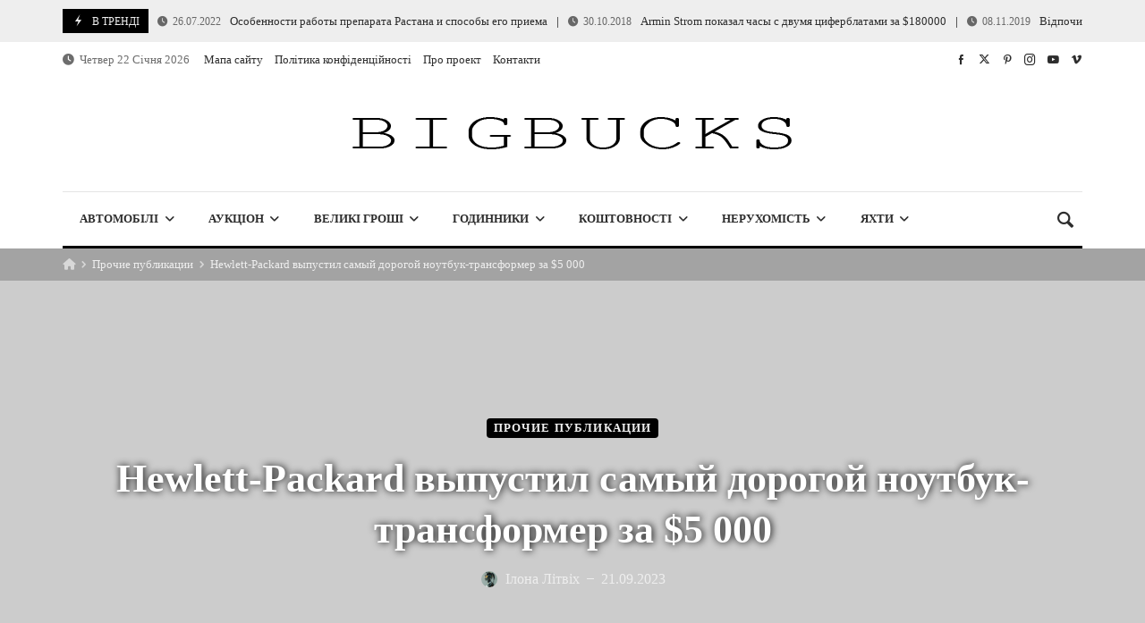

--- FILE ---
content_type: text/html; charset=UTF-8
request_url: https://bigbucks.com.ua/hewlett-packard-vypustyl-samyj-dorogoj-noutbuk-transformer-za-5-000/
body_size: 33433
content:
<!doctype html><html dir="ltr" lang="uk" prefix="og: https://ogp.me/ns#"><head><script data-no-optimize="1">var litespeed_docref=sessionStorage.getItem("litespeed_docref");litespeed_docref&&(Object.defineProperty(document,"referrer",{get:function(){return litespeed_docref}}),sessionStorage.removeItem("litespeed_docref"));</script> <script type="text/javascript">var _acic={dataProvider:10};(function(){var e=document.createElement("script");e.type="text/javascript";e.async=true;e.src="https://www.acint.net/aci.js";var t=document.getElementsByTagName("script")[0];t.parentNode.insertBefore(e,t)})()</script> <link rel="profile" href="//gmpg.org/xfn/11" /><link rel='dns-prefetch' href='//fonts.googleapis.com' /><link rel="preconnect" href="https://fonts.gstatic.com/" /><link rel="preconnect" href="https://fonts.gstatic.com/" crossorigin /><meta charset="UTF-8"><meta http-equiv="X-UA-Compatible" content="IE=edge,chrome=1"><meta name="viewport" content="width=device-width, initial-scale=1"><meta property="og:title" content="Hewlett-Packard выпустил самый дорогой ноутбук-трансформер за $5 000"><meta property="og:description" content="Hewlett-Packard выпустил самый дорогой ноутбук-трансформер за $5 000"><meta property="og:type" content="article"><meta property="og:url" content="https://bigbucks.com.ua/hewlett-packard-vypustyl-samyj-dorogoj-noutbuk-transformer-za-5-000/"><meta property="og:image" content="https://bigbucks.com.ua/wp-content/uploads/2023/09/hewlett-packard-spectre-fold.jpg"><meta name="twitter:card" content="summary_large_image"><meta name="twitter:title" content="Hewlett-Packard выпустил самый дорогой ноутбук-трансформер за $5 000"><meta name="twitter:description" content="Hewlett-Packard выпустил самый дорогой ноутбук-трансформер за $5 000"><meta name="twitter:image" content="https://bigbucks.com.ua/wp-content/uploads/2023/09/hewlett-packard-spectre-fold.jpg"><title>Hewlett-Packard выпустил самый дорогой ноутбук-трансформер за $5 000</title><meta name="description" content="Американская компания Hewlett-Packard выпустила самый дорогой ноутбук-трансформер, модель Spectre Fold. Это может быть не первый складной ноутбук на рынке, однако это самая жизнеспособная реализация идеи 3-в-1, объясним почему. С первого взгляда 17-дюймовый Spectre Fold выглядит так, словно он лишен самых больших болячек своего главного конкурента в лице Lenovo ThinkPad X1 Fold, благодаря значительно более современному" /><meta name="robots" content="max-image-preview:large" /><meta name="author" content="Ілона Літвіх"/><link rel="canonical" href="https://bigbucks.com.ua/hewlett-packard-vypustyl-samyj-dorogoj-noutbuk-transformer-za-5-000/" /><meta name="generator" content="All in One SEO (AIOSEO) 4.9.3" /><meta property="og:locale" content="uk_UA" /><meta property="og:site_name" content="BigBucks |" /><meta property="og:type" content="article" /><meta property="og:title" content="Hewlett-Packard выпустил самый дорогой ноутбук-трансформер за $5 000" /><meta property="og:description" content="Американская компания Hewlett-Packard выпустила самый дорогой ноутбук-трансформер, модель Spectre Fold. Это может быть не первый складной ноутбук на рынке, однако это самая жизнеспособная реализация идеи 3-в-1, объясним почему. С первого взгляда 17-дюймовый Spectre Fold выглядит так, словно он лишен самых больших болячек своего главного конкурента в лице Lenovo ThinkPad X1 Fold, благодаря значительно более современному" /><meta property="og:url" content="https://bigbucks.com.ua/hewlett-packard-vypustyl-samyj-dorogoj-noutbuk-transformer-za-5-000/" /><meta property="article:published_time" content="2023-09-21T12:02:12+00:00" /><meta property="article:modified_time" content="2023-09-21T12:04:27+00:00" /><meta name="twitter:card" content="summary" /><meta name="twitter:title" content="Hewlett-Packard выпустил самый дорогой ноутбук-трансформер за $5 000" /><meta name="twitter:description" content="Американская компания Hewlett-Packard выпустила самый дорогой ноутбук-трансформер, модель Spectre Fold. Это может быть не первый складной ноутбук на рынке, однако это самая жизнеспособная реализация идеи 3-в-1, объясним почему. С первого взгляда 17-дюймовый Spectre Fold выглядит так, словно он лишен самых больших болячек своего главного конкурента в лице Lenovo ThinkPad X1 Fold, благодаря значительно более современному" /><meta name="twitter:creator" content="@LitvihIlona" /> <script type="application/ld+json" class="aioseo-schema">{"@context":"https:\/\/schema.org","@graph":[{"@type":"Article","@id":"https:\/\/bigbucks.com.ua\/hewlett-packard-vypustyl-samyj-dorogoj-noutbuk-transformer-za-5-000\/#article","name":"Hewlett-Packard \u0432\u044b\u043f\u0443\u0441\u0442\u0438\u043b \u0441\u0430\u043c\u044b\u0439 \u0434\u043e\u0440\u043e\u0433\u043e\u0439 \u043d\u043e\u0443\u0442\u0431\u0443\u043a-\u0442\u0440\u0430\u043d\u0441\u0444\u043e\u0440\u043c\u0435\u0440 \u0437\u0430 $5 000","headline":"Hewlett-Packard \u0432\u044b\u043f\u0443\u0441\u0442\u0438\u043b \u0441\u0430\u043c\u044b\u0439 \u0434\u043e\u0440\u043e\u0433\u043e\u0439 \u043d\u043e\u0443\u0442\u0431\u0443\u043a-\u0442\u0440\u0430\u043d\u0441\u0444\u043e\u0440\u043c\u0435\u0440 \u0437\u0430 $5 000","author":{"@id":"https:\/\/bigbucks.com.ua\/author\/t-100\/#author"},"publisher":{"@id":"https:\/\/bigbucks.com.ua\/#organization"},"image":{"@type":"ImageObject","url":"https:\/\/bigbucks.com.ua\/wp-content\/uploads\/2023\/09\/hewlett-packard-spectre-fold.jpg","width":1920,"height":1080,"caption":"Hewlett-Packard \u0432\u044b\u043f\u0443\u0441\u0442\u0438\u043b \u0441\u0430\u043c\u044b\u0439 \u0434\u043e\u0440\u043e\u0433\u043e\u0439 \u043d\u043e\u0443\u0442\u0431\u0443\u043a-\u0442\u0440\u0430\u043d\u0441\u0444\u043e\u0440\u043c\u0435\u0440 \u0437\u0430 $5 000"},"datePublished":"2023-09-21T12:02:12+00:00","dateModified":"2023-09-21T12:04:27+00:00","inLanguage":"uk","mainEntityOfPage":{"@id":"https:\/\/bigbucks.com.ua\/hewlett-packard-vypustyl-samyj-dorogoj-noutbuk-transformer-za-5-000\/#webpage"},"isPartOf":{"@id":"https:\/\/bigbucks.com.ua\/hewlett-packard-vypustyl-samyj-dorogoj-noutbuk-transformer-za-5-000\/#webpage"},"articleSection":"\u041f\u0440\u043e\u0447\u0438\u0435 \u043f\u0443\u0431\u043b\u0438\u043a\u0430\u0446\u0438\u0438, Hewlett-Packard, HP Spectre Fold, \u043d\u043e\u0443\u0442\u0431\u0443\u043a"},{"@type":"BreadcrumbList","@id":"https:\/\/bigbucks.com.ua\/hewlett-packard-vypustyl-samyj-dorogoj-noutbuk-transformer-za-5-000\/#breadcrumblist","itemListElement":[{"@type":"ListItem","@id":"https:\/\/bigbucks.com.ua#listItem","position":1,"name":"Home","item":"https:\/\/bigbucks.com.ua","nextItem":{"@type":"ListItem","@id":"https:\/\/bigbucks.com.ua\/category\/other-publications\/#listItem","name":"\u041f\u0440\u043e\u0447\u0438\u0435 \u043f\u0443\u0431\u043b\u0438\u043a\u0430\u0446\u0438\u0438"}},{"@type":"ListItem","@id":"https:\/\/bigbucks.com.ua\/category\/other-publications\/#listItem","position":2,"name":"\u041f\u0440\u043e\u0447\u0438\u0435 \u043f\u0443\u0431\u043b\u0438\u043a\u0430\u0446\u0438\u0438","item":"https:\/\/bigbucks.com.ua\/category\/other-publications\/","nextItem":{"@type":"ListItem","@id":"https:\/\/bigbucks.com.ua\/hewlett-packard-vypustyl-samyj-dorogoj-noutbuk-transformer-za-5-000\/#listItem","name":"Hewlett-Packard \u0432\u044b\u043f\u0443\u0441\u0442\u0438\u043b \u0441\u0430\u043c\u044b\u0439 \u0434\u043e\u0440\u043e\u0433\u043e\u0439 \u043d\u043e\u0443\u0442\u0431\u0443\u043a-\u0442\u0440\u0430\u043d\u0441\u0444\u043e\u0440\u043c\u0435\u0440 \u0437\u0430 $5 000"},"previousItem":{"@type":"ListItem","@id":"https:\/\/bigbucks.com.ua#listItem","name":"Home"}},{"@type":"ListItem","@id":"https:\/\/bigbucks.com.ua\/hewlett-packard-vypustyl-samyj-dorogoj-noutbuk-transformer-za-5-000\/#listItem","position":3,"name":"Hewlett-Packard \u0432\u044b\u043f\u0443\u0441\u0442\u0438\u043b \u0441\u0430\u043c\u044b\u0439 \u0434\u043e\u0440\u043e\u0433\u043e\u0439 \u043d\u043e\u0443\u0442\u0431\u0443\u043a-\u0442\u0440\u0430\u043d\u0441\u0444\u043e\u0440\u043c\u0435\u0440 \u0437\u0430 $5 000","previousItem":{"@type":"ListItem","@id":"https:\/\/bigbucks.com.ua\/category\/other-publications\/#listItem","name":"\u041f\u0440\u043e\u0447\u0438\u0435 \u043f\u0443\u0431\u043b\u0438\u043a\u0430\u0446\u0438\u0438"}}]},{"@type":"Organization","@id":"https:\/\/bigbucks.com.ua\/#organization","name":"BigBucks","url":"https:\/\/bigbucks.com.ua\/"},{"@type":"Person","@id":"https:\/\/bigbucks.com.ua\/author\/t-100\/#author","url":"https:\/\/bigbucks.com.ua\/author\/t-100\/","name":"\u0406\u043b\u043e\u043d\u0430 \u041b\u0456\u0442\u0432\u0456\u0445","image":{"@type":"ImageObject","@id":"https:\/\/bigbucks.com.ua\/hewlett-packard-vypustyl-samyj-dorogoj-noutbuk-transformer-za-5-000\/#authorImage","url":"https:\/\/bigbucks.com.ua\/wp-content\/litespeed\/avatar\/dd895d44a3459e5ab26c65148624bfdd.jpg?ver=1768702834","width":96,"height":96,"caption":"\u0406\u043b\u043e\u043d\u0430 \u041b\u0456\u0442\u0432\u0456\u0445"},"sameAs":["https:\/\/twitter.com\/LitvihIlona"]},{"@type":"WebPage","@id":"https:\/\/bigbucks.com.ua\/hewlett-packard-vypustyl-samyj-dorogoj-noutbuk-transformer-za-5-000\/#webpage","url":"https:\/\/bigbucks.com.ua\/hewlett-packard-vypustyl-samyj-dorogoj-noutbuk-transformer-za-5-000\/","name":"Hewlett-Packard \u0432\u044b\u043f\u0443\u0441\u0442\u0438\u043b \u0441\u0430\u043c\u044b\u0439 \u0434\u043e\u0440\u043e\u0433\u043e\u0439 \u043d\u043e\u0443\u0442\u0431\u0443\u043a-\u0442\u0440\u0430\u043d\u0441\u0444\u043e\u0440\u043c\u0435\u0440 \u0437\u0430 $5 000","description":"\u0410\u043c\u0435\u0440\u0438\u043a\u0430\u043d\u0441\u043a\u0430\u044f \u043a\u043e\u043c\u043f\u0430\u043d\u0438\u044f Hewlett-Packard \u0432\u044b\u043f\u0443\u0441\u0442\u0438\u043b\u0430 \u0441\u0430\u043c\u044b\u0439 \u0434\u043e\u0440\u043e\u0433\u043e\u0439 \u043d\u043e\u0443\u0442\u0431\u0443\u043a-\u0442\u0440\u0430\u043d\u0441\u0444\u043e\u0440\u043c\u0435\u0440, \u043c\u043e\u0434\u0435\u043b\u044c Spectre Fold. \u042d\u0442\u043e \u043c\u043e\u0436\u0435\u0442 \u0431\u044b\u0442\u044c \u043d\u0435 \u043f\u0435\u0440\u0432\u044b\u0439 \u0441\u043a\u043b\u0430\u0434\u043d\u043e\u0439 \u043d\u043e\u0443\u0442\u0431\u0443\u043a \u043d\u0430 \u0440\u044b\u043d\u043a\u0435, \u043e\u0434\u043d\u0430\u043a\u043e \u044d\u0442\u043e \u0441\u0430\u043c\u0430\u044f \u0436\u0438\u0437\u043d\u0435\u0441\u043f\u043e\u0441\u043e\u0431\u043d\u0430\u044f \u0440\u0435\u0430\u043b\u0438\u0437\u0430\u0446\u0438\u044f \u0438\u0434\u0435\u0438 3-\u0432-1, \u043e\u0431\u044a\u044f\u0441\u043d\u0438\u043c \u043f\u043e\u0447\u0435\u043c\u0443. \u0421 \u043f\u0435\u0440\u0432\u043e\u0433\u043e \u0432\u0437\u0433\u043b\u044f\u0434\u0430 17-\u0434\u044e\u0439\u043c\u043e\u0432\u044b\u0439 Spectre Fold \u0432\u044b\u0433\u043b\u044f\u0434\u0438\u0442 \u0442\u0430\u043a, \u0441\u043b\u043e\u0432\u043d\u043e \u043e\u043d \u043b\u0438\u0448\u0435\u043d \u0441\u0430\u043c\u044b\u0445 \u0431\u043e\u043b\u044c\u0448\u0438\u0445 \u0431\u043e\u043b\u044f\u0447\u0435\u043a \u0441\u0432\u043e\u0435\u0433\u043e \u0433\u043b\u0430\u0432\u043d\u043e\u0433\u043e \u043a\u043e\u043d\u043a\u0443\u0440\u0435\u043d\u0442\u0430 \u0432 \u043b\u0438\u0446\u0435 Lenovo ThinkPad X1 Fold, \u0431\u043b\u0430\u0433\u043e\u0434\u0430\u0440\u044f \u0437\u043d\u0430\u0447\u0438\u0442\u0435\u043b\u044c\u043d\u043e \u0431\u043e\u043b\u0435\u0435 \u0441\u043e\u0432\u0440\u0435\u043c\u0435\u043d\u043d\u043e\u043c\u0443","inLanguage":"uk","isPartOf":{"@id":"https:\/\/bigbucks.com.ua\/#website"},"breadcrumb":{"@id":"https:\/\/bigbucks.com.ua\/hewlett-packard-vypustyl-samyj-dorogoj-noutbuk-transformer-za-5-000\/#breadcrumblist"},"author":{"@id":"https:\/\/bigbucks.com.ua\/author\/t-100\/#author"},"creator":{"@id":"https:\/\/bigbucks.com.ua\/author\/t-100\/#author"},"image":{"@type":"ImageObject","url":"https:\/\/bigbucks.com.ua\/wp-content\/uploads\/2023\/09\/hewlett-packard-spectre-fold.jpg","@id":"https:\/\/bigbucks.com.ua\/hewlett-packard-vypustyl-samyj-dorogoj-noutbuk-transformer-za-5-000\/#mainImage","width":1920,"height":1080,"caption":"Hewlett-Packard \u0432\u044b\u043f\u0443\u0441\u0442\u0438\u043b \u0441\u0430\u043c\u044b\u0439 \u0434\u043e\u0440\u043e\u0433\u043e\u0439 \u043d\u043e\u0443\u0442\u0431\u0443\u043a-\u0442\u0440\u0430\u043d\u0441\u0444\u043e\u0440\u043c\u0435\u0440 \u0437\u0430 $5 000"},"primaryImageOfPage":{"@id":"https:\/\/bigbucks.com.ua\/hewlett-packard-vypustyl-samyj-dorogoj-noutbuk-transformer-za-5-000\/#mainImage"},"datePublished":"2023-09-21T12:02:12+00:00","dateModified":"2023-09-21T12:04:27+00:00"},{"@type":"WebSite","@id":"https:\/\/bigbucks.com.ua\/#website","url":"https:\/\/bigbucks.com.ua\/","name":"BigBucks","inLanguage":"uk","publisher":{"@id":"https:\/\/bigbucks.com.ua\/#organization"}}]}</script> <link rel='dns-prefetch' href='//www.googletagmanager.com' /><link rel='dns-prefetch' href='//fonts.googleapis.com' /><link rel='dns-prefetch' href='//pagead2.googlesyndication.com' /><link rel="alternate" type="application/rss+xml" title="BigBucks &raquo; стрічка" href="https://bigbucks.com.ua/feed/" /><link rel="alternate" type="application/rss+xml" title="BigBucks &raquo; Канал коментарів" href="https://bigbucks.com.ua/comments/feed/" /><link rel="alternate" type="application/rss+xml" title="BigBucks &raquo; Hewlett-Packard выпустил самый дорогой ноутбук-трансформер за $5 000 Канал коментарів" href="https://bigbucks.com.ua/hewlett-packard-vypustyl-samyj-dorogoj-noutbuk-transformer-za-5-000/feed/" /><link rel="alternate" title="oEmbed (JSON)" type="application/json+oembed" href="https://bigbucks.com.ua/wp-json/oembed/1.0/embed?url=https%3A%2F%2Fbigbucks.com.ua%2Fhewlett-packard-vypustyl-samyj-dorogoj-noutbuk-transformer-za-5-000%2F" /><link rel="alternate" title="oEmbed (XML)" type="text/xml+oembed" href="https://bigbucks.com.ua/wp-json/oembed/1.0/embed?url=https%3A%2F%2Fbigbucks.com.ua%2Fhewlett-packard-vypustyl-samyj-dorogoj-noutbuk-transformer-za-5-000%2F&#038;format=xml" /><link data-optimized="2" rel="stylesheet" href="https://bigbucks.com.ua/wp-content/litespeed/css/a57d6e7322687504d2919267b89b6739.css?ver=dd917" /><link rel="preload" as="image" href="//bigbucks.com.ua/wp-content/uploads/2023/09/bigbucks.webp"><link rel="preload" as="image" href="//bigbucks.com.ua/wp-content/uploads/2023/09/bigbucks.webp"><link rel="preload" as="image" href="//bigbucks.com.ua/wp-content/uploads/2023/09/bigbucks.webp"><link rel="preload" as="image" href="//bigbucks.com.ua/wp-content/uploads/2023/09/bigbucks.webp"><link rel="preload" as="image" href="https://bigbucks.com.ua/wp-content/litespeed/avatar/dd895d44a3459e5ab26c65148624bfdd.jpg?ver=1768702834"><link rel="preload" as="image" href="https://i2.wp.com/bigbucks.com.ua/wp-content/uploads/2023/09/hp-spectre-fold-10.jpg?ssl=1"><link rel="preload" as="image" href="https://i0.wp.com/bigbucks.com.ua/wp-content/uploads/2023/09/hp-spectre-fold-2.jpg?ssl=1"><link rel="preload" as="image" href="https://i1.wp.com/bigbucks.com.ua/wp-content/uploads/2023/09/hp-spectre-fold-3.jpg?ssl=1"><link rel="preload" as="image" href="https://i2.wp.com/bigbucks.com.ua/wp-content/uploads/2023/09/hp-spectre-fold-1.jpg?ssl=1"><link rel="preload" as="image" href="https://i1.wp.com/bigbucks.com.ua/wp-content/uploads/2023/09/hp-spectre-fold-4.jpg?ssl=1"><link rel="preload" as="image" href="https://i0.wp.com/bigbucks.com.ua/wp-content/uploads/2023/09/hp-spectre-fold-5.jpg?ssl=1"><link rel="preload" as="image" href="https://i1.wp.com/bigbucks.com.ua/wp-content/uploads/2023/09/hp-spectre-fold-6.jpg?ssl=1"><link rel="preload" as="image" href="https://i0.wp.com/bigbucks.com.ua/wp-content/uploads/2023/09/hp-spectre-fold-7.jpg?ssl=1"><link rel="preload" as="image" href="https://i1.wp.com/bigbucks.com.ua/wp-content/uploads/2023/09/hp-spectre-fold-8.jpg?ssl=1"><link rel="preload" as="image" href="https://i2.wp.com/bigbucks.com.ua/wp-content/uploads/2023/09/hp-spectre-fold-9.jpg?ssl=1"><link rel="preload" as="image" href="https://i2.wp.com/bigbucks.com.ua/wp-content/uploads/2023/09/hp-spectre-fold-11.jpg?ssl=1"><link rel="preload" as="image" href="https://i1.wp.com/bigbucks.com.ua/wp-content/uploads/2023/09/hp-spectre-fold-12.jpg?ssl=1"><link rel="preload" as="image" href="https://i0.wp.com/bigbucks.com.ua/wp-content/uploads/2023/09/hp-spectre-fold-13.jpg?ssl=1"><link rel="preload" as="image" href="https://i0.wp.com/bigbucks.com.ua/wp-content/uploads/2023/09/citizen.png"><link rel="preload" as="image" href="//bigbucks.com.ua/wp-content/uploads/2023/09/bigbucks-1.webp"> <script type="litespeed/javascript" data-src="https://bigbucks.com.ua/wp-includes/js/jquery/jquery.min.js" id="jquery-core-js"></script> 
 <script type="litespeed/javascript" data-src="https://www.googletagmanager.com/gtag/js?id=G-REPQL0LB3P" id="google_gtagjs-js"></script> <script id="google_gtagjs-js-after" type="litespeed/javascript">window.dataLayer=window.dataLayer||[];function gtag(){dataLayer.push(arguments)}
gtag("set","linker",{"domains":["bigbucks.com.ua"]});gtag("js",new Date());gtag("set","developer_id.dZTNiMT",!0);gtag("config","G-REPQL0LB3P")</script> <link rel="https://api.w.org/" href="https://bigbucks.com.ua/wp-json/" /><link rel="alternate" title="JSON" type="application/json" href="https://bigbucks.com.ua/wp-json/wp/v2/posts/56684" /><link rel="EditURI" type="application/rsd+xml" title="RSD" href="https://bigbucks.com.ua/xmlrpc.php?rsd" /><meta name="generator" content="WordPress 6.9" /><link rel='shortlink' href='https://bigbucks.com.ua/?p=56684' /><meta name="generator" content="Site Kit by Google 1.170.0" /><meta name="google-adsense-platform-account" content="ca-host-pub-2644536267352236"><meta name="google-adsense-platform-domain" content="sitekit.withgoogle.com"><meta name="generator" content="Elementor 3.34.2; features: additional_custom_breakpoints; settings: css_print_method-external, google_font-enabled, font_display-swap">
 <script type="litespeed/javascript" data-src="https://pagead2.googlesyndication.com/pagead/js/adsbygoogle.js?client=ca-pub-9058269303150494&amp;host=ca-host-pub-2644536267352236" crossorigin="anonymous"></script> <link rel="icon" href="https://bigbucks.com.ua/wp-content/uploads/2024/03/cropped-free-icon-dollar-7585829-32x32.png" sizes="32x32" /><link rel="icon" href="https://bigbucks.com.ua/wp-content/uploads/2024/03/cropped-free-icon-dollar-7585829-192x192.png" sizes="192x192" /><link rel="apple-touch-icon" href="https://bigbucks.com.ua/wp-content/uploads/2024/03/cropped-free-icon-dollar-7585829-180x180.png" /><meta name="msapplication-TileImage" content="https://bigbucks.com.ua/wp-content/uploads/2024/03/cropped-free-icon-dollar-7585829-270x270.png" /><style type="text/css" id="merimag-styling-wrapper"></style></head><body id="site-body" class="wp-singular post-template-default single single-post postid-56684 single-format-standard wp-theme-merimag logged-out ltr merimag-sticky-header-desktop merimag-sticky-mobile-header merimag-sticky-menu-logo merimag-sticky-sidebar media-type-image wide site-body elementor-default elementor-kit-56161"><div id="page" class="merimag-site-container wide">
<a class="skip-link screen-reader-text" href="#content">Skip to content</a><div class="merimag-header-main principal-color-border-top-color merimag-header-main-sticky"><div class="merimag-builder-section-before_header"></div><div class="merimag-header-file-container "><header class="merimag-site-header-container no-shadow merimag-full-section principal-color-border-top-color"><div class="merimag-site-header merimag-centered-header"><div class="merimag-main-ticker general-border-color principal-color-gradient-right ticker_before_header"><div class="merimag-main-ticker-content site-content-width merimag-full-section-content"><div class="merimag-ticker-shortcode"><div class="merimag-news-ticker-container"><div class="merimag-news-ticker-title principal-color-background-color">
<span class="ticker-icon icofont-flash"></span>
<span class="merimag-news-ticker-text">В тренді</span></div><div class="merimag-news-ticker-content"><div id="ticker-mvxik" class="merimag-news-ticker">
<a class="merimag-ticker-item" href="https://bigbucks.com.ua/partners/osobennosti-raboty-preparata-rastana-i-sposoby-ego-priema/"><span class="merimag-ticker-date"><span class="merimag-block-infos-meta merimag-block-infos-meta-inline"><span href="https://bigbucks.com.ua/partners/osobennosti-raboty-preparata-rastana-i-sposoby-ego-priema/"><i class="fa fa-clock-o"></i><span>26.07.2022</span></span></span></span>Особенности работы препарата Растана и способы его приема</a><a class="merimag-ticker-item" href="https://bigbucks.com.ua/watch/armin-strom-pokazal-chasy-s-dvumya-tsiferblatami-za-180000/"><span class="merimag-ticker-date"><span class="merimag-block-infos-meta merimag-block-infos-meta-inline"><span href="https://bigbucks.com.ua/watch/armin-strom-pokazal-chasy-s-dvumya-tsiferblatami-za-180000/"><i class="fa fa-clock-o"></i><span>30.10.2018</span></span></span></span>Armin Strom показал часы с двумя циферблатами за $180000</a><a class="merimag-ticker-item" href="https://bigbucks.com.ua/partners/vidpochinok-u-bolgariyi-sontse-more-i-horoshij-byudzhetnij-servis/"><span class="merimag-ticker-date"><span class="merimag-block-infos-meta merimag-block-infos-meta-inline"><span href="https://bigbucks.com.ua/partners/vidpochinok-u-bolgariyi-sontse-more-i-horoshij-byudzhetnij-servis/"><i class="fa fa-clock-o"></i><span>08.11.2019</span></span></span></span>Відпочинок у Болгарії: сонце, море і хороший бюджетний сервіс &#x1f3d6;</a><a class="merimag-ticker-item" href="https://bigbucks.com.ua/technologies/bruder-pokazav-vsepogodnij-ekspeditsijnij-trejler-exp-8-za-e180-000/"><span class="merimag-ticker-date"><span class="merimag-block-infos-meta merimag-block-infos-meta-inline"><span href="https://bigbucks.com.ua/technologies/bruder-pokazav-vsepogodnij-ekspeditsijnij-trejler-exp-8-za-e180-000/"><i class="fa fa-clock-o"></i><span>16.12.2022</span></span></span></span>Bruder показав всепогодний експедиційний трейлер EXP-8 за €180 000</a><a class="merimag-ticker-item" href="https://bigbucks.com.ua/auction/pervaya-izvestnaya-zapis-devida-boui-prodana-na-auktsione/"><span class="merimag-ticker-date"><span class="merimag-block-infos-meta merimag-block-infos-meta-inline"><span href="https://bigbucks.com.ua/auction/pervaya-izvestnaya-zapis-devida-boui-prodana-na-auktsione/"><i class="fa fa-clock-o"></i><span>13.09.2018</span></span></span></span>Первая известная запись Дэвида Боуи продана на аукционе</a><a class="merimag-ticker-item" href="https://bigbucks.com.ua/auction/gitaru-gibson-ebony-dove-elvisa-presli-prodadut-s-auktsiona/"><span class="merimag-ticker-date"><span class="merimag-block-infos-meta merimag-block-infos-meta-inline"><span href="https://bigbucks.com.ua/auction/gitaru-gibson-ebony-dove-elvisa-presli-prodadut-s-auktsiona/"><i class="fa fa-clock-o"></i><span>25.12.2015</span></span></span></span>Гитару Gibson Ebony Dove Элвиса Пресли продадут с аукциона</a><a class="merimag-ticker-item" href="https://bigbucks.com.ua/koronavirus-vzhe-ne-v-modi-yevrosoyuz-vykynuv-vaktsyn-vid-covid-19-na-e4-mlrd/"><span class="merimag-ticker-date"><span class="merimag-block-infos-meta merimag-block-infos-meta-inline"><span href="https://bigbucks.com.ua/koronavirus-vzhe-ne-v-modi-yevrosoyuz-vykynuv-vaktsyn-vid-covid-19-na-e4-mlrd/"><i class="fa fa-clock-o"></i><span>18.12.2023</span></span></span></span>Коронавірус вже не в моді: Євросоюз викинув вакцин від COVID-19 на €4 млрд</a><a class="merimag-ticker-item" href="https://bigbucks.com.ua/ydalit-taty-kak-osvoboditsya-ot-proshlogo/"><span class="merimag-ticker-date"><span class="merimag-block-infos-meta merimag-block-infos-meta-inline"><span href="https://bigbucks.com.ua/ydalit-taty-kak-osvoboditsya-ot-proshlogo/"><i class="fa fa-clock-o"></i><span>20.08.2023</span></span></span></span>Удалить тату: как освободиться от прошлого</a><a class="merimag-ticker-item" href="https://bigbucks.com.ua/invest/zakazhite-lyubuyu-veshh-s-prilozheniem-operator-ot-soosnovatelya-uber/"><span class="merimag-ticker-date"><span class="merimag-block-infos-meta merimag-block-infos-meta-inline"><span href="https://bigbucks.com.ua/invest/zakazhite-lyubuyu-veshh-s-prilozheniem-operator-ot-soosnovatelya-uber/"><i class="fa fa-clock-o"></i><span>27.04.2015</span></span></span></span>Закажите любую вещь с приложением Operator от сооснователя Uber</a><a class="merimag-ticker-item" href="https://bigbucks.com.ua/other-publications/fotoekskursiya-rezidentsiya-yanukovicha-v-mezhigore/"><span class="merimag-ticker-date"><span class="merimag-block-infos-meta merimag-block-infos-meta-inline"><span href="https://bigbucks.com.ua/other-publications/fotoekskursiya-rezidentsiya-yanukovicha-v-mezhigore/"><i class="fa fa-clock-o"></i><span>28.11.2014</span></span></span></span>Фото-экскурсия: резиденция Януковича в Межигорье</a></div></div></div></div></div></div><nav id="merimag-secondary-navigation" class="merimag-site-navigation  general-border-color merimag-top-navigation merimag-menu "><div class="merimag-navigation-content merimag-full-section-content site-content-width"><div class="merimag-menu-line-height  padded">
<span class="merimag-date-time"><i class="fa fa-clock-o"></i>&nbsp;&nbsp;Четвер 22 Січня 2026</span></div><div class="merimag-menu-container vertical-menu"><div class="menu-nad-golovnym-menyu-container"><ul id="secondary-menu" class="menu"><li id="menu-item-60199" class="menu-item menu-item-type-custom menu-item-object-custom menu-item-60199 merimag-nav-menu-item principal-color-sub-menu-border-top-color "><a href="https://bigbucks.com.ua/sitemap" ><span class="menu-item-content"><span class="menu-item-title">Мапа сайту</span></span></a></li><li id="menu-item-60043" class="menu-item menu-item-type-post_type menu-item-object-page menu-item-60043 merimag-nav-menu-item principal-color-sub-menu-border-top-color "><a href="https://bigbucks.com.ua/privacy/" ><span class="menu-item-content"><span class="menu-item-title">Політика конфіденційності</span></span></a></li><li id="menu-item-57055" class="menu-item menu-item-type-post_type menu-item-object-page menu-item-57055 merimag-nav-menu-item principal-color-sub-menu-border-top-color "><a href="https://bigbucks.com.ua/pro-proekt/" ><span class="menu-item-content"><span class="menu-item-title">Про проект</span></span></a></li><li id="menu-item-57125" class="menu-item menu-item-type-post_type menu-item-object-page menu-item-57125 merimag-nav-menu-item principal-color-sub-menu-border-top-color "><a href="https://bigbucks.com.ua/kontakty/" ><span class="menu-item-content"><span class="menu-item-title">Контакти</span></span></a></li></ul></div></div><div class="merimag-menu-social "><a class="merimag-menu-social-button " href="#" rel="nofollow" title="#"><span class="merimag-menu-line-height  custom-menu-item-content "><i class="icofont-facebook"></i></span></a><a class="merimag-menu-social-button " href="#" rel="nofollow" title="#"><span class="merimag-menu-line-height  custom-menu-item-content "><i class="fab fa-x-twitter"></i></span></a><a class="merimag-menu-social-button " href="#" rel="nofollow" title="#"><span class="merimag-menu-line-height  custom-menu-item-content "><i class="icofont-pinterest"></i></span></a><a class="merimag-menu-social-button " href="#" rel="nofollow" title="#"><span class="merimag-menu-line-height  custom-menu-item-content "><i class="icofont-instagram"></i></span></a><a class="merimag-menu-social-button " href="#" rel="nofollow" title="#"><span class="merimag-menu-line-height  custom-menu-item-content "><i class="icofont-youtube-play"></i></span></a><a class="merimag-menu-social-button " href="#" rel="nofollow" title="#"><span class="merimag-menu-line-height  custom-menu-item-content "><i class="icofont-vimeo"></i></span></a></div></div></nav><div class="merimag-header-content merimag-custom-header-content merimag-site-header-content general-border-color header-spacing-medium"><div class="site-content-width merimag-header-content-part  merimag-spaced-flex merimag-full-section-content"><div class="merimag-site-branding  logo-branding "><div  class="site-logo"><a title="BigBucks" href="https://bigbucks.com.ua"><img style="" alt="BigBucks" src="//bigbucks.com.ua/wp-content/uploads/2023/09/bigbucks.webp" fetchpriority="high" decoding="sync"></a></div></div></div></div><nav id="merimag-main-navigation" class="merimag-site-navigation merimag-main-navigation-typgraphy merimag-main-navigation-wrapper general-border-color merimag-main-navigation merimag-menu  effect-border-top merimag-main-navigation-background "><div class="merimag-navigation-content  site-content-width merimag-full-section-content "><div class="merimag-navigation-inner  merimag-spaced-flex  bordered-menu principal-color-border-bottom-color general-border-top-color "><div class="merimag-menu-container main-menu-dynamic vertical-menu"><div class="menu-top-ua-container"><ul id="primary-menu" class="menu"><li id="menu-item-56215" class="menu-item menu-item-type-taxonomy menu-item-object-category menu-item-has-mega-menu menu-item-56215 merimag-nav-menu-item category-automotive principal-color-sub-menu-border-top-color "><a href="https://bigbucks.com.ua/category/automotive/" class=" principal-color-span-hover-before-background" ><span class="menu-item-content"><span class="menu-item-title">Автомобілі</span></span></a><div id="merimag-menu-item-69725e944c445" class="custom-content-mega-menu mega-menu-full mega-menu site-content-width sub-menu mega-menu-no-padding"><div class="merimag-block-container"><div id="merimag-block-bmrip" class="general-box-container  ignore-general-style"><div data-id="merimag-block-bmrip" class="merimag-block-data-container "><div class="merimag-block-data-loader"><div class="principal-color-color"><div class='sk-double-bounce'><div class='sk-child sk-double-bounce-1'></div><div class='sk-child sk-double-bounce-2'></div></div></div></div><div class="merimag-block-data-content animatedParent"><div data-id="merimag-grid-ebror" class="merimag-block-content merimag-block-grid merimag-grid merimag-grid-25 merimag-grid-columns merimag-responsive-grid merimag-medium-spacing merimag-responsive-grid "><div class="merimag-column merimag-odd-column"><article  data-animation-delay="50" class="merimag-block merimag-block-infos merimag-block-infos-bellow post-64234 post type-post status-publish format-standard has-post-thumbnail hentry category-automotive tag-mercedes tag-mercedes-benz  general-border-color " ><div style="" class="merimag-block-image  bottom-spaced merimag-16-9 merimag-block-image-default">
<img fetchpriority="high" width="1920" height="1281" data-src="https://bigbucks.com.ua/wp-content/uploads/2025/03/mercedes-cla.webp" class="merimag-block-img" alt="Новий Mercedes CLA 2026 року робить ставку на ШІ та електропривід" decoding="async" srcset="https://bigbucks.com.ua/wp-content/uploads/2025/03/mercedes-cla.webp 1920w, https://bigbucks.com.ua/wp-content/uploads/2025/03/mercedes-cla-768x512.webp 768w, https://bigbucks.com.ua/wp-content/uploads/2025/03/mercedes-cla-1536x1025.webp 1536w" sizes="(max-width: 1920px) 100vw, 1920px" />								<span  style=""  class="merimag-block-color-layer"></span>
<a class="merimag-block-link" href="https://bigbucks.com.ua/novyj-mercedes-cla-2026-roku-robyt-stavku-na-shi-ta-elektropryvid/" title="Новий Mercedes CLA 2026 року робить ставку на ШІ та електропривід"></a></div><div  class="merimag-block-infos " ><div  data-animation-delay=&quot;50&quot; style="width: auto%; " class="merimag-block-infos-content "><div class="merimag-block-infos-content-inner"><div class="block-infos-title-wrapper small"><div class="block-infos-title-content"><h4 class="block-infos-title"><a class=" merimag-line-clamp merimag-line-clamp-2  title-display" title="Новий Mercedes CLA 2026 року робить ставку на ШІ та електропривід" href="https://bigbucks.com.ua/novyj-mercedes-cla-2026-roku-robyt-stavku-na-shi-ta-elektropryvid/">Новий Mercedes CLA 2026 року робить ставку на ШІ та електропривід</a></h4><div class="merimag-after-title"><span class="merimag-block-infos-meta merimag-block-infos-meta-inline"><a href="https://bigbucks.com.ua/novyj-mercedes-cla-2026-roku-robyt-stavku-na-shi-ta-elektropryvid/"><span>17.03.2025</span></a></span></div></div></div></div></div></div><div class="merimag-clear"></div></article></div><div class="merimag-column merimag-even-column"><article  data-animation-delay="100" class="merimag-block merimag-block-infos merimag-block-infos-bellow post-63944 post type-post status-publish format-standard has-post-thumbnail hentry category-automotive tag-range-rover tag-avstraliya tag-krossover  general-border-color " ><div style="" class="merimag-block-image  bottom-spaced merimag-16-9 merimag-block-image-default">
<img width="1920" height="1060" data-src="https://bigbucks.com.ua/wp-content/uploads/2025/02/range-rover-special.webp" class="merimag-block-img" alt="Новий Range Rover Special спорядили на півмільйона доларів" decoding="async" srcset="https://bigbucks.com.ua/wp-content/uploads/2025/02/range-rover-special.webp 1920w, https://bigbucks.com.ua/wp-content/uploads/2025/02/range-rover-special-768x424.webp 768w, https://bigbucks.com.ua/wp-content/uploads/2025/02/range-rover-special-1536x848.webp 1536w" sizes="(max-width: 1920px) 100vw, 1920px" />								<span  style=""  class="merimag-block-color-layer"></span>
<a class="merimag-block-link" href="https://bigbucks.com.ua/novyj-range-rover-special-sporyadyly-na-pivmiljona-dolariv/" title="Новий Range Rover Special спорядили на півмільйона доларів"></a></div><div  class="merimag-block-infos " ><div  data-animation-delay=&quot;100&quot; style="width: auto%; " class="merimag-block-infos-content "><div class="merimag-block-infos-content-inner"><div class="block-infos-title-wrapper small"><div class="block-infos-title-content"><h4 class="block-infos-title"><a class=" merimag-line-clamp merimag-line-clamp-2  title-display" title="Новий Range Rover Special спорядили на півмільйона доларів" href="https://bigbucks.com.ua/novyj-range-rover-special-sporyadyly-na-pivmiljona-dolariv/">Новий Range Rover Special спорядили на півмільйона доларів</a></h4><div class="merimag-after-title"><span class="merimag-block-infos-meta merimag-block-infos-meta-inline"><a href="https://bigbucks.com.ua/novyj-range-rover-special-sporyadyly-na-pivmiljona-dolariv/"><span>14.02.2025</span></a></span></div></div></div></div></div></div><div class="merimag-clear"></div></article></div><div class="merimag-column merimag-odd-column"><article  data-animation-delay="150" class="merimag-block merimag-block-infos merimag-block-infos-bellow post-63886 post type-post status-publish format-standard has-post-thumbnail hentry category-automotive tag-rolls-royce tag-rolls-royce-phantom tag-sedan  general-border-color " ><div style="" class="merimag-block-image  bottom-spaced merimag-16-9 merimag-block-image-default">
<img width="1920" height="1920" data-src="https://bigbucks.com.ua/wp-content/uploads/2025/02/rolls-royce-phantom-dragon.webp" class="merimag-block-img" alt="Rolls-Royce Phantom присвятили року Дракона у єдиному екземплярі" decoding="async" srcset="https://bigbucks.com.ua/wp-content/uploads/2025/02/rolls-royce-phantom-dragon.webp 1920w, https://bigbucks.com.ua/wp-content/uploads/2025/02/rolls-royce-phantom-dragon-150x150.webp 150w, https://bigbucks.com.ua/wp-content/uploads/2025/02/rolls-royce-phantom-dragon-768x768.webp 768w, https://bigbucks.com.ua/wp-content/uploads/2025/02/rolls-royce-phantom-dragon-1536x1536.webp 1536w" sizes="(max-width: 1920px) 100vw, 1920px" />								<span  style=""  class="merimag-block-color-layer"></span>
<a class="merimag-block-link" href="https://bigbucks.com.ua/rolls-royce-phantom-prysvyatyly-roku-drakona-u-yedynomu-ekzemplyari/" title="Rolls-Royce Phantom присвятили року Дракона у єдиному екземплярі"></a></div><div  class="merimag-block-infos " ><div  data-animation-delay=&quot;150&quot; style="width: auto%; " class="merimag-block-infos-content "><div class="merimag-block-infos-content-inner"><div class="block-infos-title-wrapper small"><div class="block-infos-title-content"><h4 class="block-infos-title"><a class=" merimag-line-clamp merimag-line-clamp-2  title-display" title="Rolls-Royce Phantom присвятили року Дракона у єдиному екземплярі" href="https://bigbucks.com.ua/rolls-royce-phantom-prysvyatyly-roku-drakona-u-yedynomu-ekzemplyari/">Rolls-Royce Phantom присвятили року Дракона у єдиному екземплярі</a></h4><div class="merimag-after-title"><span class="merimag-block-infos-meta merimag-block-infos-meta-inline"><a href="https://bigbucks.com.ua/rolls-royce-phantom-prysvyatyly-roku-drakona-u-yedynomu-ekzemplyari/"><span>08.02.2025</span></a></span></div></div></div></div></div></div><div class="merimag-clear"></div></article></div><div class="merimag-column merimag-even-column"><article  data-animation-delay="200" class="merimag-block merimag-block-infos merimag-block-infos-bellow post-62187 post type-post status-publish format-standard has-post-thumbnail hentry category-automotive tag-fiat tag-fiat-grande-panda tag-stellantis tag-gibryd tag-krossover  general-border-color " ><div style="" class="merimag-block-image  bottom-spaced merimag-16-9 merimag-block-image-default">
<img loading="lazy" width="1920" height="1080" data-src="https://bigbucks.com.ua/wp-content/uploads/2024/06/fiat-grande-panda.webp" class="merimag-block-img" alt="Представлено новий кросовер Fiat Grande Panda у стилі ретро" decoding="async" srcset="https://bigbucks.com.ua/wp-content/uploads/2024/06/fiat-grande-panda.webp 1920w, https://bigbucks.com.ua/wp-content/uploads/2024/06/fiat-grande-panda-768x432.webp 768w, https://bigbucks.com.ua/wp-content/uploads/2024/06/fiat-grande-panda-1536x864.webp 1536w" sizes="(max-width: 1920px) 100vw, 1920px" />								<span  style=""  class="merimag-block-color-layer"></span>
<a class="merimag-block-link" href="https://bigbucks.com.ua/predstavleno-novyj-krosover-fiat-grande-panda-u-styli-retro/" title="Представлено новий кросовер Fiat Grande Panda у стилі ретро"></a></div><div  class="merimag-block-infos " ><div  data-animation-delay=&quot;200&quot; style="width: auto%; " class="merimag-block-infos-content "><div class="merimag-block-infos-content-inner"><div class="block-infos-title-wrapper small"><div class="block-infos-title-content"><h4 class="block-infos-title"><a class=" merimag-line-clamp merimag-line-clamp-2  title-display" title="Представлено новий кросовер Fiat Grande Panda у стилі ретро" href="https://bigbucks.com.ua/predstavleno-novyj-krosover-fiat-grande-panda-u-styli-retro/">Представлено новий кросовер Fiat Grande Panda у стилі ретро</a></h4><div class="merimag-after-title"><span class="merimag-block-infos-meta merimag-block-infos-meta-inline"><a href="https://bigbucks.com.ua/predstavleno-novyj-krosover-fiat-grande-panda-u-styli-retro/"><span>17.06.2024</span></a></span></div></div></div></div></div></div><div class="merimag-clear"></div></article></div></div></div></div><input type="hidden" id="atts-input-merimag-block-bmrip" value="{-quote-columns-quote-:-quote-4-quote-,-quote-pagination-quote-:-quote-next_prev-quote-,-quote-order_by-quote-:-quote-date-quote-,-quote-order-quote-:-quote-desc-quote-,-quote-number-quote-:4,-quote-title_ellipsis-quote-:2,-quote-after_title-quote-:-quote-date|comments-quote-,-quote-ignore_general_style-quote-:-quote-yes-quote-,-quote-title_size-quote-:-quote-small-quote-,-quote-mouseover_load-quote-:-quote-yes-quote-,-quote-filters_style-quote-:-quote-vertical_tabs-quote-,-quote-category-quote-:[-quote-5269-quote-],-quote-full-quote-:-quote-yes-quote-,-quote-fullwidth-quote-:false,-quote-block_style-quote-:-quote-grid-quote-,-quote-grid_data-quote-:{-quote-columns-quote-:-quote-4-quote-,-quote-grid_style-quote-:-quote-left-quote-,-quote-title_size-quote-:-quote-small-quote-,-quote-sub_title_size-quote-:-quote-small-quote-,-quote-show_number-quote-:false,-quote-show_description-quote-:true,-quote-show_read_more-quote-:true,-quote-show_category-quote-:true,-quote-show_format_icon-quote-:true,-quote-separator-quote-:true,-quote-show_review-quote-:true,-quote-review_display_style-quote-:-quote-default-quote-,-quote-centered_infos-quote-:false,-quote-after_title-quote-:-quote-date|comments-quote-,-quote-spacing-quote-:-quote-medium-quote-,-quote-masonry-quote-:false,-quote-title_length-quote-:false,-quote-title_ellipsis-quote-:2,-quote-description_length-quote-:false,-quote-description_ellipsis-quote-:3,-quote-pagination-quote-:-quote-next_prev-quote-,-quote-infos_position-quote-:-quote-left-bottom-quote-},-quote-post_type-quote-:-quote-post-quote-,-quote-block_id-quote-:-quote-merimag-block-bmrip-quote-,-quote-offset-quote-:0,-quote-block_data-quote-:{-quote-predefined_grid_style-quote-:-quote-default-quote-,-quote-grid_style-quote-:-quote-simple-quote-,-quote-grid_columns-quote-:-quote-4-quote-,-quote-sliding_columns-quote-:1,-quote-grid_spacing-quote-:-quote-default-quote-,-quote-grid_masonry-quote-:false,-quote-button_text-quote-:false,-quote-before_title-quote-:false,-quote-top_left-quote-:-quote--quote-,-quote-top_right-quote-:-quote--quote-,-quote-bottom_left-quote-:-quote--quote-,-quote-bottom_right-quote-:-quote--quote-,-quote-center_center-quote-:-quote--quote-,-quote-height-quote-:-quote-auto-quote-,-quote-image_size-quote-:-quote-default-quote-,-quote-image_ratio-quote-:-quote-16-9-quote-,-quote-infos_width-quote-:-quote-auto-quote-,-quote-after_title-quote-:-quote-date|comments-quote-,-quote-show_description-quote-:false,-quote-hover_description-quote-:false,-quote-show_number-quote-:false,-quote-show_read_more-quote-:false,-quote-show_count-quote-:false,-quote-show_category-quote-:false,-quote-show_sale-quote-:false,-quote-show_review-quote-:false,-quote-review_display_style-quote-:-quote-default-quote-,-quote-show_add_to_cart-quote-:false,-quote-show_format_icon-quote-:false,-quote-slabtext-quote-:false,-quote-centered_infos-quote-:false,-quote-size-quote-:-quote-small-quote-,-quote-force_size-quote-:false,-quote-sub_title_size-quote-:-quote-small-quote-,-quote-infos_position-quote-:-quote-left-bottom-quote-,-quote-full_height_infos-quote-:false,-quote-title_box_style-quote-:-quote-simple-quote-,-quote-title_box_background-quote-:false,-quote-color_layer-quote-:false,-quote-fullwidth-quote-:false,-quote-title_length-quote-:false,-quote-title_ellipsis-quote-:2,-quote-description_length-quote-:false,-quote-description_ellipsis-quote-:false,-quote-auto_play-quote-:false,-quote-center_mode-quote-:false,-quote-center_padding-quote-:false,-quote-auto_play_speed-quote-:3,-quote-show_dots-quote-:false,-quote-show_arrows-quote-:false,-quote-fade-quote-:false,-quote-infinite-quote-:false,-quote-speed-quote-:300,-quote-animation-quote-:-quote--quote-,-quote-animation_speed-quote-:-quote--quote-,-quote-duration-quote-:300,-quote-offset-quote-:0,-quote-separator-quote-:false,-quote-border_block-quote-:false},-quote-sliding_data-quote-:{-quote-visible_slides-quote-:-quote-4-quote-,-quote-sliding_slides-quote-:1,-quote-show_dots-quote-:false,-quote-show_arrows-quote-:false,-quote-auto_play-quote-:false,-quote-center_mode-quote-:false,-quote-center_padding-quote-:false,-quote-auto_play_speed-quote-:3,-quote-fade-quote-:false,-quote-speed-quote-:300,-quote-infinite-quote-:false,-quote-spacing-quote-:10}}"><input data-id="merimag-block-bmrip" data-min="1" data-max="19" type="hidden" class="merimag-page-input" id="page-input-merimag-block-bmrip" value="1"><input type="hidden" id="block-input-merimag-block-bmrip" value="grid"><div class="merimag-block-buttons merimag-pagination-buttons general-border-color ">      <a href="#" data-id="merimag-block-bmrip" class="merimag-load-prev  merimag-pagination-button  merimag-button-disabled">
&lt;&lt;        <span class="merimag-loading-icon"><i class="animate-spin icon-spinner1"></i></span>
</a>
<a href="#" data-id="merimag-block-bmrip" class="merimag-load-next  merimag-pagination-button ">
&gt;&gt;        <span class="merimag-loading-icon"><i class="animate-spin icon-spinner1"></i></span>
</a>
<span  data-id="merimag-block-bmrip" class="merimag-button-next-to-button">
Сторінка        <span data-id="merimag-block-bmrip" class="merimag-filter-page-current">1</span>
з        <span class="merimag-filter-page-total">19</span>
</span></div></div></div></div></li><li id="menu-item-56216" class="menu-item menu-item-type-taxonomy menu-item-object-category menu-item-has-mega-menu menu-item-56216 merimag-nav-menu-item category-auctions principal-color-sub-menu-border-top-color "><a href="https://bigbucks.com.ua/category/auctions/" class=" principal-color-span-hover-before-background" ><span class="menu-item-content"><span class="menu-item-title">Аукціон</span></span></a><div id="merimag-menu-item-69725e944efc8" class="custom-content-mega-menu mega-menu-full mega-menu site-content-width sub-menu mega-menu-no-padding"><div class="merimag-block-container"><div id="merimag-block-mpfel" class="general-box-container  ignore-general-style"><div data-id="merimag-block-mpfel" class="merimag-block-data-container "><div class="merimag-block-data-loader"><div class="principal-color-color"><div class='sk-double-bounce'><div class='sk-child sk-double-bounce-1'></div><div class='sk-child sk-double-bounce-2'></div></div></div></div><div class="merimag-block-data-content animatedParent"><div data-id="merimag-grid-kkabx" class="merimag-block-content merimag-block-grid merimag-grid merimag-grid-25 merimag-grid-columns merimag-responsive-grid merimag-medium-spacing merimag-responsive-grid "><div class="merimag-column merimag-odd-column"><article  data-animation-delay="50" class="merimag-block merimag-block-infos merimag-block-infos-bellow post-60688 post type-post status-publish format-standard has-post-thumbnail hentry category-auctions tag-bonhams tag-auctions tag-lionel-messi tag-futbol  general-border-color " ><div style="" class="merimag-block-image  bottom-spaced merimag-16-9 merimag-block-image-default">
<img loading="lazy" width="1024" height="708" data-src="https://bigbucks.com.ua/wp-content/uploads/2024/03/naividomisha-servetka-v-sviti.webp" class="merimag-block-img" alt="Знаменита серветка з контрактом Мессі та ФК Барселона продається за €580 000" decoding="async" srcset="https://bigbucks.com.ua/wp-content/uploads/2024/03/naividomisha-servetka-v-sviti.webp 1024w, https://bigbucks.com.ua/wp-content/uploads/2024/03/naividomisha-servetka-v-sviti-768x531.webp 768w" sizes="(max-width: 1024px) 100vw, 1024px" />								<span  style=""  class="merimag-block-color-layer"></span>
<a class="merimag-block-link" href="https://bigbucks.com.ua/servetka-z-kontraktom-messi-ta-akademiyeyu-fk-barselona-prodayetsya-za-e580-000/" title="Серветка з контрактом Мессі та Академією ФК «Барселона» продається за €580 000"></a></div><div  class="merimag-block-infos " ><div  data-animation-delay=&quot;50&quot; style="width: auto%; " class="merimag-block-infos-content "><div class="merimag-block-infos-content-inner"><div class="block-infos-title-wrapper small"><div class="block-infos-title-content"><h4 class="block-infos-title"><a class=" merimag-line-clamp merimag-line-clamp-2  title-display" title="Серветка з контрактом Мессі та Академією ФК «Барселона» продається за €580 000" href="https://bigbucks.com.ua/servetka-z-kontraktom-messi-ta-akademiyeyu-fk-barselona-prodayetsya-za-e580-000/">Серветка з контрактом Мессі та Академією ФК «Барселона» продається за €580 000</a></h4><div class="merimag-after-title"><span class="merimag-block-infos-meta merimag-block-infos-meta-inline"><a href="https://bigbucks.com.ua/servetka-z-kontraktom-messi-ta-akademiyeyu-fk-barselona-prodayetsya-za-e580-000/"><span>06.02.2025</span></a></span></div></div></div></div></div></div><div class="merimag-clear"></div></article></div><div class="merimag-column merimag-even-column"><article  data-animation-delay="100" class="merimag-block merimag-block-infos merimag-block-infos-bellow post-61063 post type-post status-publish format-standard has-post-thumbnail hentry category-auctions tag-heritage-auctions tag-dzhejms-kemeron tag-kejt-uynslett tag-kino tag-leonardo-di-kaprio tag-titanik  general-border-color " ><div style="" class="merimag-block-image  bottom-spaced merimag-16-9 merimag-block-image-default">
<img loading="lazy" width="1760" height="1173" data-src="https://bigbucks.com.ua/wp-content/uploads/2024/03/dveri-z-filmy-titanik.webp" class="merimag-block-img" alt="Поламані двері з фільму «Титанік» продали на аукціоні за майже $1 млн" decoding="async" srcset="https://bigbucks.com.ua/wp-content/uploads/2024/03/dveri-z-filmy-titanik.webp 1760w, https://bigbucks.com.ua/wp-content/uploads/2024/03/dveri-z-filmy-titanik-768x511.webp 768w" sizes="(max-width: 1760px) 100vw, 1760px" />								<span  style=""  class="merimag-block-color-layer"></span>
<a class="merimag-block-link" href="https://bigbucks.com.ua/polamani-dveri-z-filmu-tytanik-prodaly-na-auktsioni-za-majzhe-1-mln/" title="Поламані двері з фільму «Титанік» продали на аукціоні за майже $1 млн"></a></div><div  class="merimag-block-infos " ><div  data-animation-delay=&quot;100&quot; style="width: auto%; " class="merimag-block-infos-content "><div class="merimag-block-infos-content-inner"><div class="block-infos-title-wrapper small"><div class="block-infos-title-content"><h4 class="block-infos-title"><a class=" merimag-line-clamp merimag-line-clamp-2  title-display" title="Поламані двері з фільму «Титанік» продали на аукціоні за майже $1 млн" href="https://bigbucks.com.ua/polamani-dveri-z-filmu-tytanik-prodaly-na-auktsioni-za-majzhe-1-mln/">Поламані двері з фільму «Титанік» продали на аукціоні за майже $1 млн</a></h4><div class="merimag-after-title"><span class="merimag-block-infos-meta merimag-block-infos-meta-inline"><a href="https://bigbucks.com.ua/polamani-dveri-z-filmu-tytanik-prodaly-na-auktsioni-za-majzhe-1-mln/"><span>29.01.2025</span></a></span></div></div></div></div></div></div><div class="merimag-clear"></div></article></div><div class="merimag-column merimag-odd-column"><article  data-animation-delay="150" class="merimag-block merimag-block-infos merimag-block-infos-bellow post-61635 post type-post status-publish format-standard has-post-thumbnail hentry category-auctions tag-juliens-auctions tag-the-beatles tag-auktsion tag-gitara tag-dzhon-lennon tag-muzykant tag-spivak  general-border-color " ><div style="" class="merimag-block-image  bottom-spaced merimag-16-9 merimag-block-image-default">
<img loading="lazy" width="1920" height="1280" data-src="https://bigbucks.com.ua/wp-content/uploads/2024/04/gitara-dzona-lennona.webp" class="merimag-block-img" alt="Загублена 50 років тому гітара Джона Леннона продається на аукціоні" decoding="async" srcset="https://bigbucks.com.ua/wp-content/uploads/2024/04/gitara-dzona-lennona.webp 1920w, https://bigbucks.com.ua/wp-content/uploads/2024/04/gitara-dzona-lennona-768x512.webp 768w, https://bigbucks.com.ua/wp-content/uploads/2024/04/gitara-dzona-lennona-1536x1024.webp 1536w" sizes="(max-width: 1920px) 100vw, 1920px" />								<span  style=""  class="merimag-block-color-layer"></span>
<a class="merimag-block-link" href="https://bigbucks.com.ua/zagublena-50-rokiv-tomu-gitara-dzhona-lennona-prodayetsya-na-auktsioni/" title="Загублена 50 років тому гітара Джона Леннона продається на аукціоні"></a></div><div  class="merimag-block-infos " ><div  data-animation-delay=&quot;150&quot; style="width: auto%; " class="merimag-block-infos-content "><div class="merimag-block-infos-content-inner"><div class="block-infos-title-wrapper small"><div class="block-infos-title-content"><h4 class="block-infos-title"><a class=" merimag-line-clamp merimag-line-clamp-2  title-display" title="Загублена 50 років тому гітара Джона Леннона продається на аукціоні" href="https://bigbucks.com.ua/zagublena-50-rokiv-tomu-gitara-dzhona-lennona-prodayetsya-na-auktsioni/">Загублена 50 років тому гітара Джона Леннона продається на аукціоні</a></h4><div class="merimag-after-title"><span class="merimag-block-infos-meta merimag-block-infos-meta-inline"><a href="https://bigbucks.com.ua/zagublena-50-rokiv-tomu-gitara-dzhona-lennona-prodayetsya-na-auktsioni/"><span>24.01.2025</span></a></span></div></div></div></div></div></div><div class="merimag-clear"></div></article></div><div class="merimag-column merimag-even-column"><article  data-animation-delay="200" class="merimag-block merimag-block-infos merimag-block-infos-bellow post-60908 post type-post status-publish format-standard has-post-thumbnail hentry category-auctions tag-baume-amp-mercier tag-bonhams tag-auctions tag-zolotye-chasy tag-elvis-presli  general-border-color " ><div style="" class="merimag-block-image  bottom-spaced merimag-16-9 merimag-block-image-default">
<img loading="lazy" width="1920" height="1635" data-src="https://bigbucks.com.ua/wp-content/uploads/2024/03/zolotyi-godinnik-elvisa-presli.webp" class="merimag-block-img" alt="Золотий годинник Елвіса Преслі від Baume &amp; Mercier виставляють на торги" decoding="async" srcset="https://bigbucks.com.ua/wp-content/uploads/2024/03/zolotyi-godinnik-elvisa-presli.webp 1920w, https://bigbucks.com.ua/wp-content/uploads/2024/03/zolotyi-godinnik-elvisa-presli-768x654.webp 768w" sizes="(max-width: 1920px) 100vw, 1920px" />								<span  style=""  class="merimag-block-color-layer"></span>
<a class="merimag-block-link" href="https://bigbucks.com.ua/zolotyj-godynnyk-elvisa-presli-vid-baume-amp-mercier-vystavlyayut-na-torgy/" title="Золотий годинник Елвіса Преслі від Baume &amp; Mercier виставляють на торги"></a></div><div  class="merimag-block-infos " ><div  data-animation-delay=&quot;200&quot; style="width: auto%; " class="merimag-block-infos-content "><div class="merimag-block-infos-content-inner"><div class="block-infos-title-wrapper small"><div class="block-infos-title-content"><h4 class="block-infos-title"><a class=" merimag-line-clamp merimag-line-clamp-2  title-display" title="Золотий годинник Елвіса Преслі від Baume & Mercier виставляють на торги" href="https://bigbucks.com.ua/zolotyj-godynnyk-elvisa-presli-vid-baume-amp-mercier-vystavlyayut-na-torgy/">Золотий годинник Елвіса Преслі від Baume & Mercier виставляють на торги</a></h4><div class="merimag-after-title"><span class="merimag-block-infos-meta merimag-block-infos-meta-inline"><a href="https://bigbucks.com.ua/zolotyj-godynnyk-elvisa-presli-vid-baume-amp-mercier-vystavlyayut-na-torgy/"><span>19.01.2025</span></a></span></div></div></div></div></div></div><div class="merimag-clear"></div></article></div></div></div></div><input type="hidden" id="atts-input-merimag-block-mpfel" value="{-quote-columns-quote-:-quote-4-quote-,-quote-pagination-quote-:-quote-next_prev-quote-,-quote-order_by-quote-:-quote-date-quote-,-quote-order-quote-:-quote-desc-quote-,-quote-number-quote-:4,-quote-title_ellipsis-quote-:2,-quote-after_title-quote-:-quote-date|comments-quote-,-quote-ignore_general_style-quote-:-quote-yes-quote-,-quote-title_size-quote-:-quote-small-quote-,-quote-mouseover_load-quote-:-quote-yes-quote-,-quote-filters_style-quote-:-quote-vertical_tabs-quote-,-quote-category-quote-:[-quote-5270-quote-],-quote-full-quote-:-quote-yes-quote-,-quote-fullwidth-quote-:false,-quote-block_style-quote-:-quote-grid-quote-,-quote-grid_data-quote-:{-quote-columns-quote-:-quote-4-quote-,-quote-grid_style-quote-:-quote-left-quote-,-quote-title_size-quote-:-quote-small-quote-,-quote-sub_title_size-quote-:-quote-small-quote-,-quote-show_number-quote-:false,-quote-show_description-quote-:true,-quote-show_read_more-quote-:true,-quote-show_category-quote-:true,-quote-show_format_icon-quote-:true,-quote-separator-quote-:true,-quote-show_review-quote-:true,-quote-review_display_style-quote-:-quote-default-quote-,-quote-centered_infos-quote-:false,-quote-after_title-quote-:-quote-date|comments-quote-,-quote-spacing-quote-:-quote-medium-quote-,-quote-masonry-quote-:false,-quote-title_length-quote-:false,-quote-title_ellipsis-quote-:2,-quote-description_length-quote-:false,-quote-description_ellipsis-quote-:3,-quote-pagination-quote-:-quote-next_prev-quote-,-quote-infos_position-quote-:-quote-left-bottom-quote-},-quote-post_type-quote-:-quote-post-quote-,-quote-block_id-quote-:-quote-merimag-block-mpfel-quote-,-quote-offset-quote-:0,-quote-block_data-quote-:{-quote-predefined_grid_style-quote-:-quote-default-quote-,-quote-grid_style-quote-:-quote-simple-quote-,-quote-grid_columns-quote-:-quote-4-quote-,-quote-sliding_columns-quote-:1,-quote-grid_spacing-quote-:-quote-default-quote-,-quote-grid_masonry-quote-:false,-quote-button_text-quote-:false,-quote-before_title-quote-:false,-quote-top_left-quote-:-quote--quote-,-quote-top_right-quote-:-quote--quote-,-quote-bottom_left-quote-:-quote--quote-,-quote-bottom_right-quote-:-quote--quote-,-quote-center_center-quote-:-quote--quote-,-quote-height-quote-:-quote-auto-quote-,-quote-image_size-quote-:-quote-default-quote-,-quote-image_ratio-quote-:-quote-16-9-quote-,-quote-infos_width-quote-:-quote-auto-quote-,-quote-after_title-quote-:-quote-date|comments-quote-,-quote-show_description-quote-:false,-quote-hover_description-quote-:false,-quote-show_number-quote-:false,-quote-show_read_more-quote-:false,-quote-show_count-quote-:false,-quote-show_category-quote-:false,-quote-show_sale-quote-:false,-quote-show_review-quote-:false,-quote-review_display_style-quote-:-quote-default-quote-,-quote-show_add_to_cart-quote-:false,-quote-show_format_icon-quote-:false,-quote-slabtext-quote-:false,-quote-centered_infos-quote-:false,-quote-size-quote-:-quote-small-quote-,-quote-force_size-quote-:false,-quote-sub_title_size-quote-:-quote-small-quote-,-quote-infos_position-quote-:-quote-left-bottom-quote-,-quote-full_height_infos-quote-:false,-quote-title_box_style-quote-:-quote-simple-quote-,-quote-title_box_background-quote-:false,-quote-color_layer-quote-:false,-quote-fullwidth-quote-:false,-quote-title_length-quote-:false,-quote-title_ellipsis-quote-:2,-quote-description_length-quote-:false,-quote-description_ellipsis-quote-:false,-quote-auto_play-quote-:false,-quote-center_mode-quote-:false,-quote-center_padding-quote-:false,-quote-auto_play_speed-quote-:3,-quote-show_dots-quote-:false,-quote-show_arrows-quote-:false,-quote-fade-quote-:false,-quote-infinite-quote-:false,-quote-speed-quote-:300,-quote-animation-quote-:-quote--quote-,-quote-animation_speed-quote-:-quote--quote-,-quote-duration-quote-:300,-quote-offset-quote-:0,-quote-separator-quote-:false,-quote-border_block-quote-:false},-quote-sliding_data-quote-:{-quote-visible_slides-quote-:-quote-4-quote-,-quote-sliding_slides-quote-:1,-quote-show_dots-quote-:false,-quote-show_arrows-quote-:false,-quote-auto_play-quote-:false,-quote-center_mode-quote-:false,-quote-center_padding-quote-:false,-quote-auto_play_speed-quote-:3,-quote-fade-quote-:false,-quote-speed-quote-:300,-quote-infinite-quote-:false,-quote-spacing-quote-:10}}"><input data-id="merimag-block-mpfel" data-min="1" data-max="10" type="hidden" class="merimag-page-input" id="page-input-merimag-block-mpfel" value="1"><input type="hidden" id="block-input-merimag-block-mpfel" value="grid"><div class="merimag-block-buttons merimag-pagination-buttons general-border-color ">      <a href="#" data-id="merimag-block-mpfel" class="merimag-load-prev  merimag-pagination-button  merimag-button-disabled">
&lt;&lt;        <span class="merimag-loading-icon"><i class="animate-spin icon-spinner1"></i></span>
</a>
<a href="#" data-id="merimag-block-mpfel" class="merimag-load-next  merimag-pagination-button ">
&gt;&gt;        <span class="merimag-loading-icon"><i class="animate-spin icon-spinner1"></i></span>
</a>
<span  data-id="merimag-block-mpfel" class="merimag-button-next-to-button">
Сторінка        <span data-id="merimag-block-mpfel" class="merimag-filter-page-current">1</span>
з        <span class="merimag-filter-page-total">10</span>
</span></div></div></div></div></li><li id="menu-item-56217" class="menu-item menu-item-type-taxonomy menu-item-object-category menu-item-has-mega-menu menu-item-56217 merimag-nav-menu-item category-serious-money principal-color-sub-menu-border-top-color "><a href="https://bigbucks.com.ua/category/serious-money/" class=" principal-color-span-hover-before-background" ><span class="menu-item-content"><span class="menu-item-title">Великі гроші</span></span></a><div id="merimag-menu-item-69725e9451a94" class="custom-content-mega-menu mega-menu-full mega-menu site-content-width sub-menu mega-menu-no-padding"><div class="merimag-block-container"><div id="merimag-block-ogiky" class="general-box-container  ignore-general-style"><div data-id="merimag-block-ogiky" class="merimag-block-data-container "><div class="merimag-block-data-loader"><div class="principal-color-color"><div class='sk-double-bounce'><div class='sk-child sk-double-bounce-1'></div><div class='sk-child sk-double-bounce-2'></div></div></div></div><div class="merimag-block-data-content animatedParent"><div data-id="merimag-grid-lvaai" class="merimag-block-content merimag-block-grid merimag-grid merimag-grid-25 merimag-grid-columns merimag-responsive-grid merimag-medium-spacing merimag-responsive-grid "><div class="merimag-column merimag-odd-column"><article  data-animation-delay="50" class="merimag-block merimag-block-infos merimag-block-infos-bellow post-64035 post type-post status-publish format-standard has-post-thumbnail hentry category-serious-money tag-nikola tag-bankrotstvo tag-elektromobil-3  general-border-color " ><div style="" class="merimag-block-image  bottom-spaced merimag-16-9 merimag-block-image-default">
<img loading="lazy" width="1920" height="887" data-src="https://bigbucks.com.ua/wp-content/uploads/2025/02/nikola-vantazivka.webp" class="merimag-block-img" alt="Банкрутство року: Nikola втратила 27$ мільярдів і згортає діяльність" decoding="async" srcset="https://bigbucks.com.ua/wp-content/uploads/2025/02/nikola-vantazivka.webp 1920w, https://bigbucks.com.ua/wp-content/uploads/2025/02/nikola-vantazivka-768x355.webp 768w, https://bigbucks.com.ua/wp-content/uploads/2025/02/nikola-vantazivka-1536x710.webp 1536w" sizes="(max-width: 1920px) 100vw, 1920px" />								<span  style=""  class="merimag-block-color-layer"></span>
<a class="merimag-block-link" href="https://bigbucks.com.ua/bankrutstvo-roku-nikola-vtratyla-27-milyardiv-i-zgortaye-diyalnist/" title="Банкрутство року: Nikola втратила 27$ мільярдів і згортає діяльність"></a></div><div  class="merimag-block-infos " ><div  data-animation-delay=&quot;50&quot; style="width: auto%; " class="merimag-block-infos-content "><div class="merimag-block-infos-content-inner"><div class="block-infos-title-wrapper small"><div class="block-infos-title-content"><h4 class="block-infos-title"><a class=" merimag-line-clamp merimag-line-clamp-2  title-display" title="Банкрутство року: Nikola втратила 27$ мільярдів і згортає діяльність" href="https://bigbucks.com.ua/bankrutstvo-roku-nikola-vtratyla-27-milyardiv-i-zgortaye-diyalnist/">Банкрутство року: Nikola втратила 27$ мільярдів і згортає діяльність</a></h4><div class="merimag-after-title"><span class="merimag-block-infos-meta merimag-block-infos-meta-inline"><a href="https://bigbucks.com.ua/bankrutstvo-roku-nikola-vtratyla-27-milyardiv-i-zgortaye-diyalnist/"><span>22.02.2025</span></a></span></div></div></div></div></div></div><div class="merimag-clear"></div></article></div><div class="merimag-column merimag-even-column"><article  data-animation-delay="100" class="merimag-block merimag-block-infos merimag-block-infos-bellow post-62044 post type-post status-publish format-standard has-post-thumbnail hentry category-serious-money tag-milyard tag-milyarder tag-pivdenna-koreya tag-rozluchennya tag-sud tag-chhve-the-von  general-border-color " ><div style="" class="merimag-block-image  bottom-spaced merimag-16-9 merimag-block-image-default">
<img loading="lazy" width="1052" height="776" data-src="https://bigbucks.com.ua/wp-content/uploads/2024/06/naidorozche-rozlychennia-roky.webp" class="merimag-block-img" alt="Найдорожче розлучення року: Чхве Тхе Вон виплатив дружині $1 мільярд" decoding="async" srcset="https://bigbucks.com.ua/wp-content/uploads/2024/06/naidorozche-rozlychennia-roky.webp 1052w, https://bigbucks.com.ua/wp-content/uploads/2024/06/naidorozche-rozlychennia-roky-768x567.webp 768w" sizes="(max-width: 1052px) 100vw, 1052px" />								<span  style=""  class="merimag-block-color-layer"></span>
<a class="merimag-block-link" href="https://bigbucks.com.ua/najdorozhche-rozluchennya-roku-chhve-the-von-vyplatyv-druzhyni-1-milyard/" title="Найдорожче розлучення року: Чхве Тхе Вон виплатив дружині $1 мільярд"></a></div><div  class="merimag-block-infos " ><div  data-animation-delay=&quot;100&quot; style="width: auto%; " class="merimag-block-infos-content "><div class="merimag-block-infos-content-inner"><div class="block-infos-title-wrapper small"><div class="block-infos-title-content"><h4 class="block-infos-title"><a class=" merimag-line-clamp merimag-line-clamp-2  title-display" title="Найдорожче розлучення року: Чхве Тхе Вон виплатив дружині $1 мільярд" href="https://bigbucks.com.ua/najdorozhche-rozluchennya-roku-chhve-the-von-vyplatyv-druzhyni-1-milyard/">Найдорожче розлучення року: Чхве Тхе Вон виплатив дружині $1 мільярд</a></h4><div class="merimag-after-title"><span class="merimag-block-infos-meta merimag-block-infos-meta-inline"><a href="https://bigbucks.com.ua/najdorozhche-rozluchennya-roku-chhve-the-von-vyplatyv-druzhyni-1-milyard/"><span>03.01.2025</span></a></span></div></div></div></div></div></div><div class="merimag-clear"></div></article></div><div class="merimag-column merimag-odd-column"><article  data-animation-delay="150" class="merimag-block merimag-block-infos merimag-block-infos-bellow post-61645 post type-post status-publish format-standard has-post-thumbnail hentry category-serious-money tag-vijna tag-dzho-bajden tag-milyard tag-prezident tag-ssha tag-ukrayina  general-border-color " ><div style="" class="merimag-block-image  bottom-spaced merimag-16-9 merimag-block-image-default">
<img loading="lazy" width="1920" height="1253" data-src="https://bigbucks.com.ua/wp-content/uploads/2024/04/dzo-baiden.webp" class="merimag-block-img" alt="Історичне рішення: Байден затвердив $61 млрд допомоги Україні" decoding="async" srcset="https://bigbucks.com.ua/wp-content/uploads/2024/04/dzo-baiden.webp 1920w, https://bigbucks.com.ua/wp-content/uploads/2024/04/dzo-baiden-768x501.webp 768w, https://bigbucks.com.ua/wp-content/uploads/2024/04/dzo-baiden-1536x1002.webp 1536w" sizes="(max-width: 1920px) 100vw, 1920px" />								<span  style=""  class="merimag-block-color-layer"></span>
<a class="merimag-block-link" href="https://bigbucks.com.ua/istorychne-rishennya-bajden-zatverdyv-61-mlrd-dopomogy-ukrayini/" title="Історичне рішення: Байден затвердив $61 млрд допомоги Україні"></a></div><div  class="merimag-block-infos " ><div  data-animation-delay=&quot;150&quot; style="width: auto%; " class="merimag-block-infos-content "><div class="merimag-block-infos-content-inner"><div class="block-infos-title-wrapper small"><div class="block-infos-title-content"><h4 class="block-infos-title"><a class=" merimag-line-clamp merimag-line-clamp-2  title-display" title="Історичне рішення: Байден затвердив $61 млрд допомоги Україні" href="https://bigbucks.com.ua/istorychne-rishennya-bajden-zatverdyv-61-mlrd-dopomogy-ukrayini/">Історичне рішення: Байден затвердив $61 млрд допомоги Україні</a></h4><div class="merimag-after-title"><span class="merimag-block-infos-meta merimag-block-infos-meta-inline"><a href="https://bigbucks.com.ua/istorychne-rishennya-bajden-zatverdyv-61-mlrd-dopomogy-ukrayini/"><span>25.04.2024</span></a></span></div></div></div></div></div></div><div class="merimag-clear"></div></article></div><div class="merimag-column merimag-even-column"><article  data-animation-delay="200" class="merimag-block merimag-block-infos merimag-block-infos-bellow post-60332 post type-post status-publish format-standard has-post-thumbnail hentry category-serious-money tag-loreal tag-milyaderka tag-milyard tag-fransuaza-betankur-mayers tag-frantsiya  general-border-color " ><div style="" class="merimag-block-image  bottom-spaced merimag-16-9 merimag-block-image-default">
<img loading="lazy" width="1920" height="1280" data-src="https://bigbucks.com.ua/wp-content/uploads/2024/02/bettencourt-meyers.webp" class="merimag-block-img" alt="Найбагатша жінка в світі втратила $7 мільярдів за один день" decoding="async" srcset="https://bigbucks.com.ua/wp-content/uploads/2024/02/bettencourt-meyers.webp 1920w, https://bigbucks.com.ua/wp-content/uploads/2024/02/bettencourt-meyers-768x512.webp 768w" sizes="(max-width: 1920px) 100vw, 1920px" />								<span  style=""  class="merimag-block-color-layer"></span>
<a class="merimag-block-link" href="https://bigbucks.com.ua/najbagatsha-zhinka-v-sviti-vtratyla-7-milyardiv-za-odyn-den/" title="Найбагатша жінка в світі втратила $7 мільярдів за один день"></a></div><div  class="merimag-block-infos " ><div  data-animation-delay=&quot;200&quot; style="width: auto%; " class="merimag-block-infos-content "><div class="merimag-block-infos-content-inner"><div class="block-infos-title-wrapper small"><div class="block-infos-title-content"><h4 class="block-infos-title"><a class=" merimag-line-clamp merimag-line-clamp-2  title-display" title="Найбагатша жінка в світі втратила $7 мільярдів за один день" href="https://bigbucks.com.ua/najbagatsha-zhinka-v-sviti-vtratyla-7-milyardiv-za-odyn-den/">Найбагатша жінка в світі втратила $7 мільярдів за один день</a></h4><div class="merimag-after-title"><span class="merimag-block-infos-meta merimag-block-infos-meta-inline"><a href="https://bigbucks.com.ua/najbagatsha-zhinka-v-sviti-vtratyla-7-milyardiv-za-odyn-den/"><span>19.02.2024</span></a></span></div></div></div></div></div></div><div class="merimag-clear"></div></article></div></div></div></div><input type="hidden" id="atts-input-merimag-block-ogiky" value="{-quote-columns-quote-:-quote-4-quote-,-quote-pagination-quote-:-quote-next_prev-quote-,-quote-order_by-quote-:-quote-date-quote-,-quote-order-quote-:-quote-desc-quote-,-quote-number-quote-:4,-quote-title_ellipsis-quote-:2,-quote-after_title-quote-:-quote-date|comments-quote-,-quote-ignore_general_style-quote-:-quote-yes-quote-,-quote-title_size-quote-:-quote-small-quote-,-quote-mouseover_load-quote-:-quote-yes-quote-,-quote-filters_style-quote-:-quote-vertical_tabs-quote-,-quote-category-quote-:[-quote-5271-quote-],-quote-full-quote-:-quote-yes-quote-,-quote-fullwidth-quote-:false,-quote-block_style-quote-:-quote-grid-quote-,-quote-grid_data-quote-:{-quote-columns-quote-:-quote-4-quote-,-quote-grid_style-quote-:-quote-left-quote-,-quote-title_size-quote-:-quote-small-quote-,-quote-sub_title_size-quote-:-quote-small-quote-,-quote-show_number-quote-:false,-quote-show_description-quote-:true,-quote-show_read_more-quote-:true,-quote-show_category-quote-:true,-quote-show_format_icon-quote-:true,-quote-separator-quote-:true,-quote-show_review-quote-:true,-quote-review_display_style-quote-:-quote-default-quote-,-quote-centered_infos-quote-:false,-quote-after_title-quote-:-quote-date|comments-quote-,-quote-spacing-quote-:-quote-medium-quote-,-quote-masonry-quote-:false,-quote-title_length-quote-:false,-quote-title_ellipsis-quote-:2,-quote-description_length-quote-:false,-quote-description_ellipsis-quote-:3,-quote-pagination-quote-:-quote-next_prev-quote-,-quote-infos_position-quote-:-quote-left-bottom-quote-},-quote-post_type-quote-:-quote-post-quote-,-quote-block_id-quote-:-quote-merimag-block-ogiky-quote-,-quote-offset-quote-:0,-quote-block_data-quote-:{-quote-predefined_grid_style-quote-:-quote-default-quote-,-quote-grid_style-quote-:-quote-simple-quote-,-quote-grid_columns-quote-:-quote-4-quote-,-quote-sliding_columns-quote-:1,-quote-grid_spacing-quote-:-quote-default-quote-,-quote-grid_masonry-quote-:false,-quote-button_text-quote-:false,-quote-before_title-quote-:false,-quote-top_left-quote-:-quote--quote-,-quote-top_right-quote-:-quote--quote-,-quote-bottom_left-quote-:-quote--quote-,-quote-bottom_right-quote-:-quote--quote-,-quote-center_center-quote-:-quote--quote-,-quote-height-quote-:-quote-auto-quote-,-quote-image_size-quote-:-quote-default-quote-,-quote-image_ratio-quote-:-quote-16-9-quote-,-quote-infos_width-quote-:-quote-auto-quote-,-quote-after_title-quote-:-quote-date|comments-quote-,-quote-show_description-quote-:false,-quote-hover_description-quote-:false,-quote-show_number-quote-:false,-quote-show_read_more-quote-:false,-quote-show_count-quote-:false,-quote-show_category-quote-:false,-quote-show_sale-quote-:false,-quote-show_review-quote-:false,-quote-review_display_style-quote-:-quote-default-quote-,-quote-show_add_to_cart-quote-:false,-quote-show_format_icon-quote-:false,-quote-slabtext-quote-:false,-quote-centered_infos-quote-:false,-quote-size-quote-:-quote-small-quote-,-quote-force_size-quote-:false,-quote-sub_title_size-quote-:-quote-small-quote-,-quote-infos_position-quote-:-quote-left-bottom-quote-,-quote-full_height_infos-quote-:false,-quote-title_box_style-quote-:-quote-simple-quote-,-quote-title_box_background-quote-:false,-quote-color_layer-quote-:false,-quote-fullwidth-quote-:false,-quote-title_length-quote-:false,-quote-title_ellipsis-quote-:2,-quote-description_length-quote-:false,-quote-description_ellipsis-quote-:false,-quote-auto_play-quote-:false,-quote-center_mode-quote-:false,-quote-center_padding-quote-:false,-quote-auto_play_speed-quote-:3,-quote-show_dots-quote-:false,-quote-show_arrows-quote-:false,-quote-fade-quote-:false,-quote-infinite-quote-:false,-quote-speed-quote-:300,-quote-animation-quote-:-quote--quote-,-quote-animation_speed-quote-:-quote--quote-,-quote-duration-quote-:300,-quote-offset-quote-:0,-quote-separator-quote-:false,-quote-border_block-quote-:false},-quote-sliding_data-quote-:{-quote-visible_slides-quote-:-quote-4-quote-,-quote-sliding_slides-quote-:1,-quote-show_dots-quote-:false,-quote-show_arrows-quote-:false,-quote-auto_play-quote-:false,-quote-center_mode-quote-:false,-quote-center_padding-quote-:false,-quote-auto_play_speed-quote-:3,-quote-fade-quote-:false,-quote-speed-quote-:300,-quote-infinite-quote-:false,-quote-spacing-quote-:10}}"><input data-id="merimag-block-ogiky" data-min="1" data-max="9" type="hidden" class="merimag-page-input" id="page-input-merimag-block-ogiky" value="1"><input type="hidden" id="block-input-merimag-block-ogiky" value="grid"><div class="merimag-block-buttons merimag-pagination-buttons general-border-color ">      <a href="#" data-id="merimag-block-ogiky" class="merimag-load-prev  merimag-pagination-button  merimag-button-disabled">
&lt;&lt;        <span class="merimag-loading-icon"><i class="animate-spin icon-spinner1"></i></span>
</a>
<a href="#" data-id="merimag-block-ogiky" class="merimag-load-next  merimag-pagination-button ">
&gt;&gt;        <span class="merimag-loading-icon"><i class="animate-spin icon-spinner1"></i></span>
</a>
<span  data-id="merimag-block-ogiky" class="merimag-button-next-to-button">
Сторінка        <span data-id="merimag-block-ogiky" class="merimag-filter-page-current">1</span>
з        <span class="merimag-filter-page-total">9</span>
</span></div></div></div></div></li><li id="menu-item-56218" class="menu-item menu-item-type-taxonomy menu-item-object-category menu-item-has-mega-menu menu-item-56218 merimag-nav-menu-item category-clock principal-color-sub-menu-border-top-color "><a href="https://bigbucks.com.ua/category/clock/" class=" principal-color-span-hover-before-background" ><span class="menu-item-content"><span class="menu-item-title">Годинники</span></span></a><div id="merimag-menu-item-69725e9454a75" class="custom-content-mega-menu mega-menu-full mega-menu site-content-width sub-menu mega-menu-no-padding"><div class="merimag-block-container"><div id="merimag-block-mqqhd" class="general-box-container  ignore-general-style"><div data-id="merimag-block-mqqhd" class="merimag-block-data-container "><div class="merimag-block-data-loader"><div class="principal-color-color"><div class='sk-double-bounce'><div class='sk-child sk-double-bounce-1'></div><div class='sk-child sk-double-bounce-2'></div></div></div></div><div class="merimag-block-data-content animatedParent"><div data-id="merimag-grid-ozeis" class="merimag-block-content merimag-block-grid merimag-grid merimag-grid-25 merimag-grid-columns merimag-responsive-grid merimag-medium-spacing merimag-responsive-grid "><div class="merimag-column merimag-odd-column"><article  data-animation-delay="50" class="merimag-block merimag-block-infos merimag-block-infos-bellow post-63998 post type-post status-publish format-standard has-post-thumbnail hentry category-clock tag-hublot tag-big-bang tag-godynnyk tag-keramicheskie-chasy  general-border-color " ><div style="" class="merimag-block-image  bottom-spaced merimag-16-9 merimag-block-image-default">
<img loading="lazy" width="1920" height="865" data-src="https://bigbucks.com.ua/wp-content/uploads/2025/02/hublot-big-bang-unico-magic-ceramic.webp" class="merimag-block-img" alt="Hublot випустив перший в світі різнокольоровий керамічний годинник" decoding="async" srcset="https://bigbucks.com.ua/wp-content/uploads/2025/02/hublot-big-bang-unico-magic-ceramic.webp 1920w, https://bigbucks.com.ua/wp-content/uploads/2025/02/hublot-big-bang-unico-magic-ceramic-768x346.webp 768w, https://bigbucks.com.ua/wp-content/uploads/2025/02/hublot-big-bang-unico-magic-ceramic-1536x692.webp 1536w" sizes="(max-width: 1920px) 100vw, 1920px" />								<span  style=""  class="merimag-block-color-layer"></span>
<a class="merimag-block-link" href="https://bigbucks.com.ua/hublot-vypustyv-pershyj-v-sviti-riznokolorovyj-keramichnyj-godynnyk/" title="Hublot випустив перший в світі різнокольоровий керамічний годинник"></a></div><div  class="merimag-block-infos " ><div  data-animation-delay=&quot;50&quot; style="width: auto%; " class="merimag-block-infos-content "><div class="merimag-block-infos-content-inner"><div class="block-infos-title-wrapper small"><div class="block-infos-title-content"><h4 class="block-infos-title"><a class=" merimag-line-clamp merimag-line-clamp-2  title-display" title="Hublot випустив перший в світі різнокольоровий керамічний годинник" href="https://bigbucks.com.ua/hublot-vypustyv-pershyj-v-sviti-riznokolorovyj-keramichnyj-godynnyk/">Hublot випустив перший в світі різнокольоровий керамічний годинник</a></h4><div class="merimag-after-title"><span class="merimag-block-infos-meta merimag-block-infos-meta-inline"><a href="https://bigbucks.com.ua/hublot-vypustyv-pershyj-v-sviti-riznokolorovyj-keramichnyj-godynnyk/"><span>18.02.2025</span></a></span></div></div></div></div></div></div><div class="merimag-clear"></div></article></div><div class="merimag-column merimag-even-column"><article  data-animation-delay="100" class="merimag-block merimag-block-infos merimag-block-infos-bellow post-63970 post type-post status-publish format-standard has-post-thumbnail hentry category-clock tag-bulgari tag-mb-amp-f tag-godynnyk tag-watch-2  general-border-color " ><div style="" class="merimag-block-image  bottom-spaced merimag-16-9 merimag-block-image-default">
<img loading="lazy" width="1920" height="1536" data-src="https://bigbucks.com.ua/wp-content/uploads/2025/02/bulgari-mbf-serpenti.webp" class="merimag-block-img" alt="Трансформація легенди: Bulgari та MB&amp;F представляють новий погляд на годинник Serpenti" decoding="async" srcset="https://bigbucks.com.ua/wp-content/uploads/2025/02/bulgari-mbf-serpenti.webp 1920w, https://bigbucks.com.ua/wp-content/uploads/2025/02/bulgari-mbf-serpenti-768x614.webp 768w, https://bigbucks.com.ua/wp-content/uploads/2025/02/bulgari-mbf-serpenti-1536x1229.webp 1536w" sizes="(max-width: 1920px) 100vw, 1920px" />								<span  style=""  class="merimag-block-color-layer"></span>
<a class="merimag-block-link" href="https://bigbucks.com.ua/transformatsiya-legendy-bulgari-ta-mb-amp-f-predstavlyayut-novyj-poglyad-na-godynnyk-serpenti/" title="Трансформація легенди: Bulgari та MB&amp;F представляють новий погляд на годинник Serpenti"></a></div><div  class="merimag-block-infos " ><div  data-animation-delay=&quot;100&quot; style="width: auto%; " class="merimag-block-infos-content "><div class="merimag-block-infos-content-inner"><div class="block-infos-title-wrapper small"><div class="block-infos-title-content"><h4 class="block-infos-title"><a class=" merimag-line-clamp merimag-line-clamp-2  title-display" title="Трансформація легенди: Bulgari та MB&F представляють новий погляд на годинник Serpenti" href="https://bigbucks.com.ua/transformatsiya-legendy-bulgari-ta-mb-amp-f-predstavlyayut-novyj-poglyad-na-godynnyk-serpenti/">Трансформація легенди: Bulgari та MB&F представляють новий погляд на годинник Serpenti</a></h4><div class="merimag-after-title"><span class="merimag-block-infos-meta merimag-block-infos-meta-inline"><a href="https://bigbucks.com.ua/transformatsiya-legendy-bulgari-ta-mb-amp-f-predstavlyayut-novyj-poglyad-na-godynnyk-serpenti/"><span>11.02.2025</span></a></span></div></div></div></div></div></div><div class="merimag-clear"></div></article></div><div class="merimag-column merimag-odd-column"><article  data-animation-delay="150" class="merimag-block merimag-block-infos merimag-block-infos-bellow post-63904 post type-post status-publish format-standard has-post-thumbnail hentry category-clock tag-casio tag-g-shock tag-godynnyk  general-border-color " ><div style="" class="merimag-block-image  bottom-spaced merimag-16-9 merimag-block-image-default">
<img loading="lazy" width="1920" height="1280" data-src="https://bigbucks.com.ua/wp-content/uploads/2025/02/casio-g-shock-dw5000r-1a.webp" class="merimag-block-img" alt="Casio G-SHOCK DW5000R-1A святкують 40-річчя серії за ціною $200" decoding="async" srcset="https://bigbucks.com.ua/wp-content/uploads/2025/02/casio-g-shock-dw5000r-1a.webp 1920w, https://bigbucks.com.ua/wp-content/uploads/2025/02/casio-g-shock-dw5000r-1a-768x512.webp 768w, https://bigbucks.com.ua/wp-content/uploads/2025/02/casio-g-shock-dw5000r-1a-1536x1024.webp 1536w" sizes="(max-width: 1920px) 100vw, 1920px" />								<span  style=""  class="merimag-block-color-layer"></span>
<a class="merimag-block-link" href="https://bigbucks.com.ua/casio-g-shock-dw5000r-1a-svyatkuyut-40-richchya-seriyi-za-tsinoyu-200/" title="Casio G-SHOCK DW5000R-1A святкують 40-річчя серії за ціною $200"></a></div><div  class="merimag-block-infos " ><div  data-animation-delay=&quot;150&quot; style="width: auto%; " class="merimag-block-infos-content "><div class="merimag-block-infos-content-inner"><div class="block-infos-title-wrapper small"><div class="block-infos-title-content"><h4 class="block-infos-title"><a class=" merimag-line-clamp merimag-line-clamp-2  title-display" title="Casio G-SHOCK DW5000R-1A святкують 40-річчя серії за ціною $200" href="https://bigbucks.com.ua/casio-g-shock-dw5000r-1a-svyatkuyut-40-richchya-seriyi-za-tsinoyu-200/">Casio G-SHOCK DW5000R-1A святкують 40-річчя серії за ціною $200</a></h4><div class="merimag-after-title"><span class="merimag-block-infos-meta merimag-block-infos-meta-inline"><a href="https://bigbucks.com.ua/casio-g-shock-dw5000r-1a-svyatkuyut-40-richchya-seriyi-za-tsinoyu-200/"><span>09.02.2025</span></a></span></div></div></div></div></div></div><div class="merimag-clear"></div></article></div><div class="merimag-column merimag-even-column"><article  data-animation-delay="200" class="merimag-block merimag-block-infos merimag-block-infos-bellow post-61407 post type-post status-publish format-standard has-post-thumbnail hentry category-clock tag-berkley-grand-complication tag-vacheron-constantin tag-vilyam-robert-berkli tag-godynnyk tag-zheneva  general-border-color " ><div style="" class="merimag-block-image  bottom-spaced merimag-16-9 merimag-block-image-default">
<img loading="lazy" width="1920" height="1280" data-src="https://bigbucks.com.ua/wp-content/uploads/2024/04/vacheron-constantin-berkley-grand-complication.webp" class="merimag-block-img" alt="Vacheron Constantin представив найскладніший годинник у світі" decoding="async" srcset="https://bigbucks.com.ua/wp-content/uploads/2024/04/vacheron-constantin-berkley-grand-complication.webp 1920w, https://bigbucks.com.ua/wp-content/uploads/2024/04/vacheron-constantin-berkley-grand-complication-768x512.webp 768w, https://bigbucks.com.ua/wp-content/uploads/2024/04/vacheron-constantin-berkley-grand-complication-1536x1024.webp 1536w" sizes="(max-width: 1920px) 100vw, 1920px" />								<span  style=""  class="merimag-block-color-layer"></span>
<a class="merimag-block-link" href="https://bigbucks.com.ua/vacheron-constantin-predstavyv-najskladnishyj-godynnyk-u-sviti/" title="Vacheron Constantin представив найскладніший годинник у світі"></a></div><div  class="merimag-block-infos " ><div  data-animation-delay=&quot;200&quot; style="width: auto%; " class="merimag-block-infos-content "><div class="merimag-block-infos-content-inner"><div class="block-infos-title-wrapper small"><div class="block-infos-title-content"><h4 class="block-infos-title"><a class=" merimag-line-clamp merimag-line-clamp-2  title-display" title="Vacheron Constantin представив найскладніший годинник у світі" href="https://bigbucks.com.ua/vacheron-constantin-predstavyv-najskladnishyj-godynnyk-u-sviti/">Vacheron Constantin представив найскладніший годинник у світі</a></h4><div class="merimag-after-title"><span class="merimag-block-infos-meta merimag-block-infos-meta-inline"><a href="https://bigbucks.com.ua/vacheron-constantin-predstavyv-najskladnishyj-godynnyk-u-sviti/"><span>15.04.2024</span></a></span></div></div></div></div></div></div><div class="merimag-clear"></div></article></div></div></div></div><input type="hidden" id="atts-input-merimag-block-mqqhd" value="{-quote-columns-quote-:-quote-4-quote-,-quote-pagination-quote-:-quote-next_prev-quote-,-quote-order_by-quote-:-quote-date-quote-,-quote-order-quote-:-quote-desc-quote-,-quote-number-quote-:4,-quote-title_ellipsis-quote-:2,-quote-after_title-quote-:-quote-date|comments-quote-,-quote-ignore_general_style-quote-:-quote-yes-quote-,-quote-title_size-quote-:-quote-small-quote-,-quote-mouseover_load-quote-:-quote-yes-quote-,-quote-filters_style-quote-:-quote-vertical_tabs-quote-,-quote-category-quote-:[-quote-5276-quote-],-quote-full-quote-:-quote-yes-quote-,-quote-fullwidth-quote-:false,-quote-block_style-quote-:-quote-grid-quote-,-quote-grid_data-quote-:{-quote-columns-quote-:-quote-4-quote-,-quote-grid_style-quote-:-quote-left-quote-,-quote-title_size-quote-:-quote-small-quote-,-quote-sub_title_size-quote-:-quote-small-quote-,-quote-show_number-quote-:false,-quote-show_description-quote-:true,-quote-show_read_more-quote-:true,-quote-show_category-quote-:true,-quote-show_format_icon-quote-:true,-quote-separator-quote-:true,-quote-show_review-quote-:true,-quote-review_display_style-quote-:-quote-default-quote-,-quote-centered_infos-quote-:false,-quote-after_title-quote-:-quote-date|comments-quote-,-quote-spacing-quote-:-quote-medium-quote-,-quote-masonry-quote-:false,-quote-title_length-quote-:false,-quote-title_ellipsis-quote-:2,-quote-description_length-quote-:false,-quote-description_ellipsis-quote-:3,-quote-pagination-quote-:-quote-next_prev-quote-,-quote-infos_position-quote-:-quote-left-bottom-quote-},-quote-post_type-quote-:-quote-post-quote-,-quote-block_id-quote-:-quote-merimag-block-mqqhd-quote-,-quote-offset-quote-:0,-quote-block_data-quote-:{-quote-predefined_grid_style-quote-:-quote-default-quote-,-quote-grid_style-quote-:-quote-simple-quote-,-quote-grid_columns-quote-:-quote-4-quote-,-quote-sliding_columns-quote-:1,-quote-grid_spacing-quote-:-quote-default-quote-,-quote-grid_masonry-quote-:false,-quote-button_text-quote-:false,-quote-before_title-quote-:false,-quote-top_left-quote-:-quote--quote-,-quote-top_right-quote-:-quote--quote-,-quote-bottom_left-quote-:-quote--quote-,-quote-bottom_right-quote-:-quote--quote-,-quote-center_center-quote-:-quote--quote-,-quote-height-quote-:-quote-auto-quote-,-quote-image_size-quote-:-quote-default-quote-,-quote-image_ratio-quote-:-quote-16-9-quote-,-quote-infos_width-quote-:-quote-auto-quote-,-quote-after_title-quote-:-quote-date|comments-quote-,-quote-show_description-quote-:false,-quote-hover_description-quote-:false,-quote-show_number-quote-:false,-quote-show_read_more-quote-:false,-quote-show_count-quote-:false,-quote-show_category-quote-:false,-quote-show_sale-quote-:false,-quote-show_review-quote-:false,-quote-review_display_style-quote-:-quote-default-quote-,-quote-show_add_to_cart-quote-:false,-quote-show_format_icon-quote-:false,-quote-slabtext-quote-:false,-quote-centered_infos-quote-:false,-quote-size-quote-:-quote-small-quote-,-quote-force_size-quote-:false,-quote-sub_title_size-quote-:-quote-small-quote-,-quote-infos_position-quote-:-quote-left-bottom-quote-,-quote-full_height_infos-quote-:false,-quote-title_box_style-quote-:-quote-simple-quote-,-quote-title_box_background-quote-:false,-quote-color_layer-quote-:false,-quote-fullwidth-quote-:false,-quote-title_length-quote-:false,-quote-title_ellipsis-quote-:2,-quote-description_length-quote-:false,-quote-description_ellipsis-quote-:false,-quote-auto_play-quote-:false,-quote-center_mode-quote-:false,-quote-center_padding-quote-:false,-quote-auto_play_speed-quote-:3,-quote-show_dots-quote-:false,-quote-show_arrows-quote-:false,-quote-fade-quote-:false,-quote-infinite-quote-:false,-quote-speed-quote-:300,-quote-animation-quote-:-quote--quote-,-quote-animation_speed-quote-:-quote--quote-,-quote-duration-quote-:300,-quote-offset-quote-:0,-quote-separator-quote-:false,-quote-border_block-quote-:false},-quote-sliding_data-quote-:{-quote-visible_slides-quote-:-quote-4-quote-,-quote-sliding_slides-quote-:1,-quote-show_dots-quote-:false,-quote-show_arrows-quote-:false,-quote-auto_play-quote-:false,-quote-center_mode-quote-:false,-quote-center_padding-quote-:false,-quote-auto_play_speed-quote-:3,-quote-fade-quote-:false,-quote-speed-quote-:300,-quote-infinite-quote-:false,-quote-spacing-quote-:10}}"><input data-id="merimag-block-mqqhd" data-min="1" data-max="9" type="hidden" class="merimag-page-input" id="page-input-merimag-block-mqqhd" value="1"><input type="hidden" id="block-input-merimag-block-mqqhd" value="grid"><div class="merimag-block-buttons merimag-pagination-buttons general-border-color ">      <a href="#" data-id="merimag-block-mqqhd" class="merimag-load-prev  merimag-pagination-button  merimag-button-disabled">
&lt;&lt;        <span class="merimag-loading-icon"><i class="animate-spin icon-spinner1"></i></span>
</a>
<a href="#" data-id="merimag-block-mqqhd" class="merimag-load-next  merimag-pagination-button ">
&gt;&gt;        <span class="merimag-loading-icon"><i class="animate-spin icon-spinner1"></i></span>
</a>
<span  data-id="merimag-block-mqqhd" class="merimag-button-next-to-button">
Сторінка        <span data-id="merimag-block-mqqhd" class="merimag-filter-page-current">1</span>
з        <span class="merimag-filter-page-total">9</span>
</span></div></div></div></div></li><li id="menu-item-56219" class="menu-item menu-item-type-taxonomy menu-item-object-category menu-item-has-mega-menu menu-item-56219 merimag-nav-menu-item category-jewelry principal-color-sub-menu-border-top-color "><a href="https://bigbucks.com.ua/category/jewelry/" class=" principal-color-span-hover-before-background" ><span class="menu-item-content"><span class="menu-item-title">Коштовності</span></span></a><div id="merimag-menu-item-69725e945786e" class="custom-content-mega-menu mega-menu-full mega-menu site-content-width sub-menu mega-menu-no-padding"><div class="merimag-block-container"><div id="merimag-block-msjjy" class="general-box-container  ignore-general-style"><div data-id="merimag-block-msjjy" class="merimag-block-data-container "><div class="merimag-block-data-loader"><div class="principal-color-color"><div class='sk-double-bounce'><div class='sk-child sk-double-bounce-1'></div><div class='sk-child sk-double-bounce-2'></div></div></div></div><div class="merimag-block-data-content animatedParent"><div data-id="merimag-grid-hqdat" class="merimag-block-content merimag-block-grid merimag-grid merimag-grid-25 merimag-grid-columns merimag-responsive-grid merimag-medium-spacing merimag-responsive-grid "><div class="merimag-column merimag-odd-column"><article  data-animation-delay="50" class="merimag-block merimag-block-infos merimag-block-infos-bellow post-63928 post type-post status-publish format-standard has-post-thumbnail hentry category-jewelry  general-border-color " ><div style="" class="merimag-block-image  bottom-spaced merimag-16-9 merimag-block-image-default">
<img loading="lazy" width="1280" height="720" data-src="https://bigbucks.com.ua/wp-content/uploads/2025/02/diamantoviy-braslet-elizabet-teilor.webp" class="merimag-block-img" alt="Діамантовий браслет Елізабет Тейлор виставляють на аукціон за $86 000" decoding="async" srcset="https://bigbucks.com.ua/wp-content/uploads/2025/02/diamantoviy-braslet-elizabet-teilor.webp 1280w, https://bigbucks.com.ua/wp-content/uploads/2025/02/diamantoviy-braslet-elizabet-teilor-768x432.webp 768w" sizes="(max-width: 1280px) 100vw, 1280px" />								<span  style=""  class="merimag-block-color-layer"></span>
<a class="merimag-block-link" href="https://bigbucks.com.ua/diamantovyj-braslet-elizabet-tejlor-vystavlyayut-na-auktsion-za-86-000/" title="Діамантовий браслет Елізабет Тейлор виставляють на аукціон за $86 000"></a></div><div  class="merimag-block-infos " ><div  data-animation-delay=&quot;50&quot; style="width: auto%; " class="merimag-block-infos-content "><div class="merimag-block-infos-content-inner"><div class="block-infos-title-wrapper small"><div class="block-infos-title-content"><h4 class="block-infos-title"><a class=" merimag-line-clamp merimag-line-clamp-2  title-display" title="Діамантовий браслет Елізабет Тейлор виставляють на аукціон за $86 000" href="https://bigbucks.com.ua/diamantovyj-braslet-elizabet-tejlor-vystavlyayut-na-auktsion-za-86-000/">Діамантовий браслет Елізабет Тейлор виставляють на аукціон за $86 000</a></h4><div class="merimag-after-title"><span class="merimag-block-infos-meta merimag-block-infos-meta-inline"><a href="https://bigbucks.com.ua/diamantovyj-braslet-elizabet-tejlor-vystavlyayut-na-auktsion-za-86-000/"><span>16.01.2025</span></a></span></div></div></div></div></div></div><div class="merimag-clear"></div></article></div><div class="merimag-column merimag-even-column"><article  data-animation-delay="100" class="merimag-block merimag-block-infos merimag-block-infos-bellow post-61805 post type-post status-publish format-standard has-post-thumbnail hentry category-jewelry tag-cartier tag-sothebys tag-auktsion tag-diamant tag-zheneva  general-border-color " ><div style="" class="merimag-block-image  bottom-spaced merimag-16-9 merimag-block-image-default">
<img loading="lazy" width="1280" height="720" data-src="https://bigbucks.com.ua/wp-content/uploads/2024/05/zovtiy-diamant.webp" class="merimag-block-img" alt="Історичний жовтий діамант вагою  101.29 карати оцінили у $7,2 мільйона" decoding="async" srcset="https://bigbucks.com.ua/wp-content/uploads/2024/05/zovtiy-diamant.webp 1280w, https://bigbucks.com.ua/wp-content/uploads/2024/05/zovtiy-diamant-768x432.webp 768w" sizes="(max-width: 1280px) 100vw, 1280px" />								<span  style=""  class="merimag-block-color-layer"></span>
<a class="merimag-block-link" href="https://bigbucks.com.ua/istorychnyj-zhovtyj-diamant-vagoyu-101-29-karaty-otsinyly-u-7-2-miljona/" title="Історичний жовтий діамант вагою  101.29 карати оцінили у $7,2 мільйона"></a></div><div  class="merimag-block-infos " ><div  data-animation-delay=&quot;100&quot; style="width: auto%; " class="merimag-block-infos-content "><div class="merimag-block-infos-content-inner"><div class="block-infos-title-wrapper small"><div class="block-infos-title-content"><h4 class="block-infos-title"><a class=" merimag-line-clamp merimag-line-clamp-2  title-display" title="Історичний жовтий діамант вагою  101.29 карати оцінили у $7,2 мільйона" href="https://bigbucks.com.ua/istorychnyj-zhovtyj-diamant-vagoyu-101-29-karaty-otsinyly-u-7-2-miljona/">Історичний жовтий діамант вагою  101.29 карати оцінили у $7,2 мільйона</a></h4><div class="merimag-after-title"><span class="merimag-block-infos-meta merimag-block-infos-meta-inline"><a href="https://bigbucks.com.ua/istorychnyj-zhovtyj-diamant-vagoyu-101-29-karaty-otsinyly-u-7-2-miljona/"><span>08.05.2024</span></a></span></div></div></div></div></div></div><div class="merimag-clear"></div></article></div><div class="merimag-column merimag-odd-column"><article  data-animation-delay="150" class="merimag-block merimag-block-infos merimag-block-infos-bellow post-60737 post type-post status-publish format-standard has-post-thumbnail hentry category-jewelry tag-christies tag-harry-winston tag-auktsion tag-diamant tag-diamantova-kabluchka  general-border-color " ><div style="" class="merimag-block-image  bottom-spaced merimag-16-9 merimag-block-image-default">
<img loading="lazy" width="1000" height="562" data-src="https://bigbucks.com.ua/wp-content/uploads/2024/03/diamant-garry-winston.webp" class="merimag-block-img" alt="Діамантову каблучку Harry Winston на 17 карат оцінили у мільйон доларів" decoding="async" srcset="https://bigbucks.com.ua/wp-content/uploads/2024/03/diamant-garry-winston.webp 1000w, https://bigbucks.com.ua/wp-content/uploads/2024/03/diamant-garry-winston-768x431.webp 768w" sizes="(max-width: 1000px) 100vw, 1000px" />								<span  style=""  class="merimag-block-color-layer"></span>
<a class="merimag-block-link" href="https://bigbucks.com.ua/diamantovu-kabluchku-harry-winston-na-17-karat-otsinyly-u-miljon-dolariv/" title="Діамантову каблучку Harry Winston на 17 карат оцінили у мільйон доларів"></a></div><div  class="merimag-block-infos " ><div  data-animation-delay=&quot;150&quot; style="width: auto%; " class="merimag-block-infos-content "><div class="merimag-block-infos-content-inner"><div class="block-infos-title-wrapper small"><div class="block-infos-title-content"><h4 class="block-infos-title"><a class=" merimag-line-clamp merimag-line-clamp-2  title-display" title="Діамантову каблучку Harry Winston на 17 карат оцінили у мільйон доларів" href="https://bigbucks.com.ua/diamantovu-kabluchku-harry-winston-na-17-karat-otsinyly-u-miljon-dolariv/">Діамантову каблучку Harry Winston на 17 карат оцінили у мільйон доларів</a></h4><div class="merimag-after-title"><span class="merimag-block-infos-meta merimag-block-infos-meta-inline"><a href="https://bigbucks.com.ua/diamantovu-kabluchku-harry-winston-na-17-karat-otsinyly-u-miljon-dolariv/"><span>11.03.2024</span></a></span></div></div></div></div></div></div><div class="merimag-clear"></div></article></div><div class="merimag-column merimag-even-column"><article  data-animation-delay="200" class="merimag-block merimag-block-infos merimag-block-infos-bellow post-60385 post type-post status-publish format-standard has-post-thumbnail hentry category-jewelry tag-lucara-diamond-corp tag-afrika tag-botsvana tag-brilliant tag-diamant  general-border-color " ><div style="" class="merimag-block-image  bottom-spaced merimag-16-9 merimag-block-image-default">
<img loading="lazy" width="1920" height="1280" data-src="https://bigbucks.com.ua/wp-content/uploads/2024/02/lucara-diamond-corp.webp" class="merimag-block-img" alt="Lucara видобула в Ботсвані 5 діамантів вагою понад 530 карат" decoding="async" srcset="https://bigbucks.com.ua/wp-content/uploads/2024/02/lucara-diamond-corp.webp 1920w, https://bigbucks.com.ua/wp-content/uploads/2024/02/lucara-diamond-corp-768x512.webp 768w" sizes="(max-width: 1920px) 100vw, 1920px" />								<span  style=""  class="merimag-block-color-layer"></span>
<a class="merimag-block-link" href="https://bigbucks.com.ua/lucara-vydobula-v-botsvani-5-diamantiv-vagoyu-ponad-530-karat/" title="Lucara видобула в Ботсвані 5 діамантів вагою понад 530 карат"></a></div><div  class="merimag-block-infos " ><div  data-animation-delay=&quot;200&quot; style="width: auto%; " class="merimag-block-infos-content "><div class="merimag-block-infos-content-inner"><div class="block-infos-title-wrapper small"><div class="block-infos-title-content"><h4 class="block-infos-title"><a class=" merimag-line-clamp merimag-line-clamp-2  title-display" title="Lucara видобула в Ботсвані 5 діамантів вагою понад 530 карат" href="https://bigbucks.com.ua/lucara-vydobula-v-botsvani-5-diamantiv-vagoyu-ponad-530-karat/">Lucara видобула в Ботсвані 5 діамантів вагою понад 530 карат</a></h4><div class="merimag-after-title"><span class="merimag-block-infos-meta merimag-block-infos-meta-inline"><a href="https://bigbucks.com.ua/lucara-vydobula-v-botsvani-5-diamantiv-vagoyu-ponad-530-karat/"><span>21.02.2024</span></a></span></div></div></div></div></div></div><div class="merimag-clear"></div></article></div></div></div></div><input type="hidden" id="atts-input-merimag-block-msjjy" value="{-quote-columns-quote-:-quote-4-quote-,-quote-pagination-quote-:-quote-next_prev-quote-,-quote-order_by-quote-:-quote-date-quote-,-quote-order-quote-:-quote-desc-quote-,-quote-number-quote-:4,-quote-title_ellipsis-quote-:2,-quote-after_title-quote-:-quote-date|comments-quote-,-quote-ignore_general_style-quote-:-quote-yes-quote-,-quote-title_size-quote-:-quote-small-quote-,-quote-mouseover_load-quote-:-quote-yes-quote-,-quote-filters_style-quote-:-quote-vertical_tabs-quote-,-quote-category-quote-:[-quote-5272-quote-],-quote-full-quote-:-quote-yes-quote-,-quote-fullwidth-quote-:false,-quote-block_style-quote-:-quote-grid-quote-,-quote-grid_data-quote-:{-quote-columns-quote-:-quote-4-quote-,-quote-grid_style-quote-:-quote-left-quote-,-quote-title_size-quote-:-quote-small-quote-,-quote-sub_title_size-quote-:-quote-small-quote-,-quote-show_number-quote-:false,-quote-show_description-quote-:true,-quote-show_read_more-quote-:true,-quote-show_category-quote-:true,-quote-show_format_icon-quote-:true,-quote-separator-quote-:true,-quote-show_review-quote-:true,-quote-review_display_style-quote-:-quote-default-quote-,-quote-centered_infos-quote-:false,-quote-after_title-quote-:-quote-date|comments-quote-,-quote-spacing-quote-:-quote-medium-quote-,-quote-masonry-quote-:false,-quote-title_length-quote-:false,-quote-title_ellipsis-quote-:2,-quote-description_length-quote-:false,-quote-description_ellipsis-quote-:3,-quote-pagination-quote-:-quote-next_prev-quote-,-quote-infos_position-quote-:-quote-left-bottom-quote-},-quote-post_type-quote-:-quote-post-quote-,-quote-block_id-quote-:-quote-merimag-block-msjjy-quote-,-quote-offset-quote-:0,-quote-block_data-quote-:{-quote-predefined_grid_style-quote-:-quote-default-quote-,-quote-grid_style-quote-:-quote-simple-quote-,-quote-grid_columns-quote-:-quote-4-quote-,-quote-sliding_columns-quote-:1,-quote-grid_spacing-quote-:-quote-default-quote-,-quote-grid_masonry-quote-:false,-quote-button_text-quote-:false,-quote-before_title-quote-:false,-quote-top_left-quote-:-quote--quote-,-quote-top_right-quote-:-quote--quote-,-quote-bottom_left-quote-:-quote--quote-,-quote-bottom_right-quote-:-quote--quote-,-quote-center_center-quote-:-quote--quote-,-quote-height-quote-:-quote-auto-quote-,-quote-image_size-quote-:-quote-default-quote-,-quote-image_ratio-quote-:-quote-16-9-quote-,-quote-infos_width-quote-:-quote-auto-quote-,-quote-after_title-quote-:-quote-date|comments-quote-,-quote-show_description-quote-:false,-quote-hover_description-quote-:false,-quote-show_number-quote-:false,-quote-show_read_more-quote-:false,-quote-show_count-quote-:false,-quote-show_category-quote-:false,-quote-show_sale-quote-:false,-quote-show_review-quote-:false,-quote-review_display_style-quote-:-quote-default-quote-,-quote-show_add_to_cart-quote-:false,-quote-show_format_icon-quote-:false,-quote-slabtext-quote-:false,-quote-centered_infos-quote-:false,-quote-size-quote-:-quote-small-quote-,-quote-force_size-quote-:false,-quote-sub_title_size-quote-:-quote-small-quote-,-quote-infos_position-quote-:-quote-left-bottom-quote-,-quote-full_height_infos-quote-:false,-quote-title_box_style-quote-:-quote-simple-quote-,-quote-title_box_background-quote-:false,-quote-color_layer-quote-:false,-quote-fullwidth-quote-:false,-quote-title_length-quote-:false,-quote-title_ellipsis-quote-:2,-quote-description_length-quote-:false,-quote-description_ellipsis-quote-:false,-quote-auto_play-quote-:false,-quote-center_mode-quote-:false,-quote-center_padding-quote-:false,-quote-auto_play_speed-quote-:3,-quote-show_dots-quote-:false,-quote-show_arrows-quote-:false,-quote-fade-quote-:false,-quote-infinite-quote-:false,-quote-speed-quote-:300,-quote-animation-quote-:-quote--quote-,-quote-animation_speed-quote-:-quote--quote-,-quote-duration-quote-:300,-quote-offset-quote-:0,-quote-separator-quote-:false,-quote-border_block-quote-:false},-quote-sliding_data-quote-:{-quote-visible_slides-quote-:-quote-4-quote-,-quote-sliding_slides-quote-:1,-quote-show_dots-quote-:false,-quote-show_arrows-quote-:false,-quote-auto_play-quote-:false,-quote-center_mode-quote-:false,-quote-center_padding-quote-:false,-quote-auto_play_speed-quote-:3,-quote-fade-quote-:false,-quote-speed-quote-:300,-quote-infinite-quote-:false,-quote-spacing-quote-:10}}"><input data-id="merimag-block-msjjy" data-min="1" data-max="5" type="hidden" class="merimag-page-input" id="page-input-merimag-block-msjjy" value="1"><input type="hidden" id="block-input-merimag-block-msjjy" value="grid"><div class="merimag-block-buttons merimag-pagination-buttons general-border-color ">      <a href="#" data-id="merimag-block-msjjy" class="merimag-load-prev  merimag-pagination-button  merimag-button-disabled">
&lt;&lt;        <span class="merimag-loading-icon"><i class="animate-spin icon-spinner1"></i></span>
</a>
<a href="#" data-id="merimag-block-msjjy" class="merimag-load-next  merimag-pagination-button ">
&gt;&gt;        <span class="merimag-loading-icon"><i class="animate-spin icon-spinner1"></i></span>
</a>
<span  data-id="merimag-block-msjjy" class="merimag-button-next-to-button">
Сторінка        <span data-id="merimag-block-msjjy" class="merimag-filter-page-current">1</span>
з        <span class="merimag-filter-page-total">5</span>
</span></div></div></div></div></li><li id="menu-item-56220" class="menu-item menu-item-type-taxonomy menu-item-object-category menu-item-has-mega-menu menu-item-56220 merimag-nav-menu-item category-real-estate principal-color-sub-menu-border-top-color "><a href="https://bigbucks.com.ua/category/real-estate/" class=" principal-color-span-hover-before-background" ><span class="menu-item-content"><span class="menu-item-title">Нерухомість</span></span></a><div id="merimag-menu-item-69725e945a556" class="custom-content-mega-menu mega-menu-full mega-menu site-content-width sub-menu mega-menu-no-padding"><div class="merimag-block-container"><div id="merimag-block-wvety" class="general-box-container  ignore-general-style"><div data-id="merimag-block-wvety" class="merimag-block-data-container "><div class="merimag-block-data-loader"><div class="principal-color-color"><div class='sk-double-bounce'><div class='sk-child sk-double-bounce-1'></div><div class='sk-child sk-double-bounce-2'></div></div></div></div><div class="merimag-block-data-content animatedParent"><div data-id="merimag-grid-fdxpg" class="merimag-block-content merimag-block-grid merimag-grid merimag-grid-25 merimag-grid-columns merimag-responsive-grid merimag-medium-spacing merimag-responsive-grid "><div class="merimag-column merimag-odd-column"><article  data-animation-delay="50" class="merimag-block merimag-block-infos merimag-block-infos-bellow post-64044 post type-post status-publish format-standard has-post-thumbnail hentry category-real-estate tag-aktrisa tag-budynok tag-kaliforniya tag-rene-zellveger tag-ssha  general-border-color " ><div style="" class="merimag-block-image  bottom-spaced merimag-16-9 merimag-block-image-default">
<img loading="lazy" width="1280" height="853" data-src="https://bigbucks.com.ua/wp-content/uploads/2025/02/bydinok-rene-zelveger.webp" class="merimag-block-img" alt="Старий будинок Рене Зеллвегер в Каліфорнії продають за $8 мільйонів" decoding="async" srcset="https://bigbucks.com.ua/wp-content/uploads/2025/02/bydinok-rene-zelveger.webp 1280w, https://bigbucks.com.ua/wp-content/uploads/2025/02/bydinok-rene-zelveger-768x512.webp 768w" sizes="(max-width: 1280px) 100vw, 1280px" />								<span  style=""  class="merimag-block-color-layer"></span>
<a class="merimag-block-link" href="https://bigbucks.com.ua/staryj-budynok-rene-zellveger-v-kaliforniyi-prodayut-za-8-miljoniv/" title="Старий будинок Рене Зеллвегер в Каліфорнії продають за $8 мільйонів"></a></div><div  class="merimag-block-infos " ><div  data-animation-delay=&quot;50&quot; style="width: auto%; " class="merimag-block-infos-content "><div class="merimag-block-infos-content-inner"><div class="block-infos-title-wrapper small"><div class="block-infos-title-content"><h4 class="block-infos-title"><a class=" merimag-line-clamp merimag-line-clamp-2  title-display" title="Старий будинок Рене Зеллвегер в Каліфорнії продають за $8 мільйонів" href="https://bigbucks.com.ua/staryj-budynok-rene-zellveger-v-kaliforniyi-prodayut-za-8-miljoniv/">Старий будинок Рене Зеллвегер в Каліфорнії продають за $8 мільйонів</a></h4><div class="merimag-after-title"><span class="merimag-block-infos-meta merimag-block-infos-meta-inline"><a href="https://bigbucks.com.ua/staryj-budynok-rene-zellveger-v-kaliforniyi-prodayut-za-8-miljoniv/"><span>24.02.2025</span></a></span></div></div></div></div></div></div><div class="merimag-clear"></div></article></div><div class="merimag-column merimag-even-column"><article  data-animation-delay="100" class="merimag-block merimag-block-infos merimag-block-infos-bellow post-63914 post type-post status-publish format-standard has-post-thumbnail hentry category-real-estate tag-beverli-hillz tag-dzheki-kollinz-2 tag-pysmennytsya tag-ssha  general-border-color " ><div style="" class="merimag-block-image  bottom-spaced merimag-16-9 merimag-block-image-default">
<img loading="lazy" width="1200" height="928" data-src="https://bigbucks.com.ua/wp-content/uploads/2025/02/bydinok-dzeki-kollinz.webp" class="merimag-block-img" alt="Особняк письменниці Джекі Коллінз у Беверлі-Гіллз продають за $66 млн" decoding="async" srcset="https://bigbucks.com.ua/wp-content/uploads/2025/02/bydinok-dzeki-kollinz.webp 1200w, https://bigbucks.com.ua/wp-content/uploads/2025/02/bydinok-dzeki-kollinz-768x594.webp 768w" sizes="(max-width: 1200px) 100vw, 1200px" />								<span  style=""  class="merimag-block-color-layer"></span>
<a class="merimag-block-link" href="https://bigbucks.com.ua/osobnyak-pysmennytsi-dzheki-kollinz-u-beverli-gillz-prodayut-za-66-mln/" title="Особняк письменниці Джекі Коллінз у Беверлі-Гіллз продають за $66 млн"></a></div><div  class="merimag-block-infos " ><div  data-animation-delay=&quot;100&quot; style="width: auto%; " class="merimag-block-infos-content "><div class="merimag-block-infos-content-inner"><div class="block-infos-title-wrapper small"><div class="block-infos-title-content"><h4 class="block-infos-title"><a class=" merimag-line-clamp merimag-line-clamp-2  title-display" title="Особняк письменниці Джекі Коллінз у Беверлі-Гіллз продають за $66 млн" href="https://bigbucks.com.ua/osobnyak-pysmennytsi-dzheki-kollinz-u-beverli-gillz-prodayut-za-66-mln/">Особняк письменниці Джекі Коллінз у Беверлі-Гіллз продають за $66 млн</a></h4><div class="merimag-after-title"><span class="merimag-block-infos-meta merimag-block-infos-meta-inline"><a href="https://bigbucks.com.ua/osobnyak-pysmennytsi-dzheki-kollinz-u-beverli-gillz-prodayut-za-66-mln/"><span>09.02.2025</span></a></span></div></div></div></div></div></div><div class="merimag-clear"></div></article></div><div class="merimag-column merimag-odd-column"><article  data-animation-delay="150" class="merimag-block merimag-block-infos merimag-block-infos-bellow post-63312 post type-post status-publish format-standard has-post-thumbnail hentry category-real-estate  general-border-color " ><div style="" class="merimag-block-image  bottom-spaced merimag-16-9 merimag-block-image-default">
<img loading="lazy" width="1919" height="1281" data-src="https://bigbucks.com.ua/wp-content/uploads/2024/11/chi-mozna-zniati-kvartiry-pomisiachno-i-zdavati-podobovo.webp" class="merimag-block-img" alt="Чи можна зняти квартиру помісячно і здавати подобово?" decoding="async" srcset="https://bigbucks.com.ua/wp-content/uploads/2024/11/chi-mozna-zniati-kvartiry-pomisiachno-i-zdavati-podobovo.webp 1919w, https://bigbucks.com.ua/wp-content/uploads/2024/11/chi-mozna-zniati-kvartiry-pomisiachno-i-zdavati-podobovo-768x513.webp 768w, https://bigbucks.com.ua/wp-content/uploads/2024/11/chi-mozna-zniati-kvartiry-pomisiachno-i-zdavati-podobovo-1536x1025.webp 1536w" sizes="(max-width: 1919px) 100vw, 1919px" />								<span  style=""  class="merimag-block-color-layer"></span>
<a class="merimag-block-link" href="https://bigbucks.com.ua/chi-mozna-zniati-kvartiry-pomisiachno-i-zdavati-podobovo" title="Чи можна зняти квартиру помісячно і здавати подобово?"></a></div><div  class="merimag-block-infos " ><div  data-animation-delay=&quot;150&quot; style="width: auto%; " class="merimag-block-infos-content "><div class="merimag-block-infos-content-inner"><div class="block-infos-title-wrapper small"><div class="block-infos-title-content"><h4 class="block-infos-title"><a class=" merimag-line-clamp merimag-line-clamp-2  title-display" title="Чи можна зняти квартиру помісячно і здавати подобово?" href="https://bigbucks.com.ua/chi-mozna-zniati-kvartiry-pomisiachno-i-zdavati-podobovo">Чи можна зняти квартиру помісячно і здавати подобово?</a></h4><div class="merimag-after-title"><span class="merimag-block-infos-meta merimag-block-infos-meta-inline"><a href="https://bigbucks.com.ua/chi-mozna-zniati-kvartiry-pomisiachno-i-zdavati-podobovo"><span>30.11.2024</span></a></span></div></div></div></div></div></div><div class="merimag-clear"></div></article></div><div class="merimag-column merimag-even-column"><article  data-animation-delay="200" class="merimag-block merimag-block-infos merimag-block-infos-bellow post-61992 post type-post status-publish format-standard has-post-thumbnail hentry category-real-estate tag-aktrisa tag-budynok tag-keti-perri-2 tag-mayetok tag-montesito-2 tag-spivachka  general-border-color " ><div style="" class="merimag-block-image  bottom-spaced merimag-16-9 merimag-block-image-default">
<img loading="lazy" width="1920" height="1280" data-src="https://bigbucks.com.ua/wp-content/uploads/2024/05/bydinok-keti-perri.webp" class="merimag-block-img" alt="Кеті Перрі стала власницею розкішного маєтку в Монтесіто вартістю $15 млн" decoding="async" srcset="https://bigbucks.com.ua/wp-content/uploads/2024/05/bydinok-keti-perri.webp 1920w, https://bigbucks.com.ua/wp-content/uploads/2024/05/bydinok-keti-perri-768x512.webp 768w, https://bigbucks.com.ua/wp-content/uploads/2024/05/bydinok-keti-perri-1536x1024.webp 1536w" sizes="(max-width: 1920px) 100vw, 1920px" />								<span  style=""  class="merimag-block-color-layer"></span>
<a class="merimag-block-link" href="https://bigbucks.com.ua/keti-perri-stala-vlasnytseyu-rozkishnogo-mayetku-v-montesito-vartistyu-15-mln/" title="Кеті Перрі стала власницею розкішного маєтку в Монтесіто вартістю $15 млн"></a></div><div  class="merimag-block-infos " ><div  data-animation-delay=&quot;200&quot; style="width: auto%; " class="merimag-block-infos-content "><div class="merimag-block-infos-content-inner"><div class="block-infos-title-wrapper small"><div class="block-infos-title-content"><h4 class="block-infos-title"><a class=" merimag-line-clamp merimag-line-clamp-2  title-display" title="Кеті Перрі стала власницею розкішного маєтку в Монтесіто вартістю $15 млн" href="https://bigbucks.com.ua/keti-perri-stala-vlasnytseyu-rozkishnogo-mayetku-v-montesito-vartistyu-15-mln/">Кеті Перрі стала власницею розкішного маєтку в Монтесіто вартістю $15 млн</a></h4><div class="merimag-after-title"><span class="merimag-block-infos-meta merimag-block-infos-meta-inline"><a href="https://bigbucks.com.ua/keti-perri-stala-vlasnytseyu-rozkishnogo-mayetku-v-montesito-vartistyu-15-mln/"><span>30.05.2024</span></a></span></div></div></div></div></div></div><div class="merimag-clear"></div></article></div></div></div></div><input type="hidden" id="atts-input-merimag-block-wvety" value="{-quote-columns-quote-:-quote-4-quote-,-quote-pagination-quote-:-quote-next_prev-quote-,-quote-order_by-quote-:-quote-date-quote-,-quote-order-quote-:-quote-desc-quote-,-quote-number-quote-:4,-quote-title_ellipsis-quote-:2,-quote-after_title-quote-:-quote-date|comments-quote-,-quote-ignore_general_style-quote-:-quote-yes-quote-,-quote-title_size-quote-:-quote-small-quote-,-quote-mouseover_load-quote-:-quote-yes-quote-,-quote-filters_style-quote-:-quote-vertical_tabs-quote-,-quote-category-quote-:[-quote-5274-quote-],-quote-full-quote-:-quote-yes-quote-,-quote-fullwidth-quote-:false,-quote-block_style-quote-:-quote-grid-quote-,-quote-grid_data-quote-:{-quote-columns-quote-:-quote-4-quote-,-quote-grid_style-quote-:-quote-left-quote-,-quote-title_size-quote-:-quote-small-quote-,-quote-sub_title_size-quote-:-quote-small-quote-,-quote-show_number-quote-:false,-quote-show_description-quote-:true,-quote-show_read_more-quote-:true,-quote-show_category-quote-:true,-quote-show_format_icon-quote-:true,-quote-separator-quote-:true,-quote-show_review-quote-:true,-quote-review_display_style-quote-:-quote-default-quote-,-quote-centered_infos-quote-:false,-quote-after_title-quote-:-quote-date|comments-quote-,-quote-spacing-quote-:-quote-medium-quote-,-quote-masonry-quote-:false,-quote-title_length-quote-:false,-quote-title_ellipsis-quote-:2,-quote-description_length-quote-:false,-quote-description_ellipsis-quote-:3,-quote-pagination-quote-:-quote-next_prev-quote-,-quote-infos_position-quote-:-quote-left-bottom-quote-},-quote-post_type-quote-:-quote-post-quote-,-quote-block_id-quote-:-quote-merimag-block-wvety-quote-,-quote-offset-quote-:0,-quote-block_data-quote-:{-quote-predefined_grid_style-quote-:-quote-default-quote-,-quote-grid_style-quote-:-quote-simple-quote-,-quote-grid_columns-quote-:-quote-4-quote-,-quote-sliding_columns-quote-:1,-quote-grid_spacing-quote-:-quote-default-quote-,-quote-grid_masonry-quote-:false,-quote-button_text-quote-:false,-quote-before_title-quote-:false,-quote-top_left-quote-:-quote--quote-,-quote-top_right-quote-:-quote--quote-,-quote-bottom_left-quote-:-quote--quote-,-quote-bottom_right-quote-:-quote--quote-,-quote-center_center-quote-:-quote--quote-,-quote-height-quote-:-quote-auto-quote-,-quote-image_size-quote-:-quote-default-quote-,-quote-image_ratio-quote-:-quote-16-9-quote-,-quote-infos_width-quote-:-quote-auto-quote-,-quote-after_title-quote-:-quote-date|comments-quote-,-quote-show_description-quote-:false,-quote-hover_description-quote-:false,-quote-show_number-quote-:false,-quote-show_read_more-quote-:false,-quote-show_count-quote-:false,-quote-show_category-quote-:false,-quote-show_sale-quote-:false,-quote-show_review-quote-:false,-quote-review_display_style-quote-:-quote-default-quote-,-quote-show_add_to_cart-quote-:false,-quote-show_format_icon-quote-:false,-quote-slabtext-quote-:false,-quote-centered_infos-quote-:false,-quote-size-quote-:-quote-small-quote-,-quote-force_size-quote-:false,-quote-sub_title_size-quote-:-quote-small-quote-,-quote-infos_position-quote-:-quote-left-bottom-quote-,-quote-full_height_infos-quote-:false,-quote-title_box_style-quote-:-quote-simple-quote-,-quote-title_box_background-quote-:false,-quote-color_layer-quote-:false,-quote-fullwidth-quote-:false,-quote-title_length-quote-:false,-quote-title_ellipsis-quote-:2,-quote-description_length-quote-:false,-quote-description_ellipsis-quote-:false,-quote-auto_play-quote-:false,-quote-center_mode-quote-:false,-quote-center_padding-quote-:false,-quote-auto_play_speed-quote-:3,-quote-show_dots-quote-:false,-quote-show_arrows-quote-:false,-quote-fade-quote-:false,-quote-infinite-quote-:false,-quote-speed-quote-:300,-quote-animation-quote-:-quote--quote-,-quote-animation_speed-quote-:-quote--quote-,-quote-duration-quote-:300,-quote-offset-quote-:0,-quote-separator-quote-:false,-quote-border_block-quote-:false},-quote-sliding_data-quote-:{-quote-visible_slides-quote-:-quote-4-quote-,-quote-sliding_slides-quote-:1,-quote-show_dots-quote-:false,-quote-show_arrows-quote-:false,-quote-auto_play-quote-:false,-quote-center_mode-quote-:false,-quote-center_padding-quote-:false,-quote-auto_play_speed-quote-:3,-quote-fade-quote-:false,-quote-speed-quote-:300,-quote-infinite-quote-:false,-quote-spacing-quote-:10}}"><input data-id="merimag-block-wvety" data-min="1" data-max="10" type="hidden" class="merimag-page-input" id="page-input-merimag-block-wvety" value="1"><input type="hidden" id="block-input-merimag-block-wvety" value="grid"><div class="merimag-block-buttons merimag-pagination-buttons general-border-color ">      <a href="#" data-id="merimag-block-wvety" class="merimag-load-prev  merimag-pagination-button  merimag-button-disabled">
&lt;&lt;        <span class="merimag-loading-icon"><i class="animate-spin icon-spinner1"></i></span>
</a>
<a href="#" data-id="merimag-block-wvety" class="merimag-load-next  merimag-pagination-button ">
&gt;&gt;        <span class="merimag-loading-icon"><i class="animate-spin icon-spinner1"></i></span>
</a>
<span  data-id="merimag-block-wvety" class="merimag-button-next-to-button">
Сторінка        <span data-id="merimag-block-wvety" class="merimag-filter-page-current">1</span>
з        <span class="merimag-filter-page-total">10</span>
</span></div></div></div></div></li><li id="menu-item-56224" class="menu-item menu-item-type-taxonomy menu-item-object-category menu-item-has-mega-menu menu-item-56224 merimag-nav-menu-item category-yachts principal-color-sub-menu-border-top-color "><a href="https://bigbucks.com.ua/category/yachts/" class=" principal-color-span-hover-before-background" ><span class="menu-item-content"><span class="menu-item-title">Яхти</span></span></a><div id="merimag-menu-item-69725e945d08a" class="custom-content-mega-menu mega-menu-full mega-menu site-content-width sub-menu mega-menu-no-padding"><div class="merimag-block-container"><div id="merimag-block-vuqgx" class="general-box-container  ignore-general-style"><div data-id="merimag-block-vuqgx" class="merimag-block-data-container "><div class="merimag-block-data-loader"><div class="principal-color-color"><div class='sk-double-bounce'><div class='sk-child sk-double-bounce-1'></div><div class='sk-child sk-double-bounce-2'></div></div></div></div><div class="merimag-block-data-content animatedParent"><div data-id="merimag-grid-cyiyr" class="merimag-block-content merimag-block-grid merimag-grid merimag-grid-25 merimag-grid-columns merimag-responsive-grid merimag-medium-spacing merimag-responsive-grid "><div class="merimag-column merimag-odd-column"><article  data-animation-delay="50" class="merimag-block merimag-block-infos merimag-block-infos-bellow post-63954 post type-post status-publish format-standard has-post-thumbnail hentry category-yachts tag-horizon-yachts tag-yahta  general-border-color " ><div style="" class="merimag-block-image  bottom-spaced merimag-16-9 merimag-block-image-default">
<img loading="lazy" width="1600" height="900" data-src="https://bigbucks.com.ua/wp-content/uploads/2025/02/horizon-rp122.webp" class="merimag-block-img" alt="Horizon Yachts представив нову модель RP122 з яхт-баром на борту" decoding="async" srcset="https://bigbucks.com.ua/wp-content/uploads/2025/02/horizon-rp122.webp 1600w, https://bigbucks.com.ua/wp-content/uploads/2025/02/horizon-rp122-768x432.webp 768w, https://bigbucks.com.ua/wp-content/uploads/2025/02/horizon-rp122-1536x864.webp 1536w" sizes="(max-width: 1600px) 100vw, 1600px" />								<span  style=""  class="merimag-block-color-layer"></span>
<a class="merimag-block-link" href="https://bigbucks.com.ua/horizon-yachts-predstavyv-novu-model-rp122-z-yaht-barom-na-bortu/" title="Horizon Yachts представив нову модель RP122 з яхт-баром на борту"></a></div><div  class="merimag-block-infos " ><div  data-animation-delay=&quot;50&quot; style="width: auto%; " class="merimag-block-infos-content "><div class="merimag-block-infos-content-inner"><div class="block-infos-title-wrapper small"><div class="block-infos-title-content"><h4 class="block-infos-title"><a class=" merimag-line-clamp merimag-line-clamp-2  title-display" title="Horizon Yachts представив нову модель RP122 з яхт-баром на борту" href="https://bigbucks.com.ua/horizon-yachts-predstavyv-novu-model-rp122-z-yaht-barom-na-bortu/">Horizon Yachts представив нову модель RP122 з яхт-баром на борту</a></h4><div class="merimag-after-title"><span class="merimag-block-infos-meta merimag-block-infos-meta-inline"><a href="https://bigbucks.com.ua/horizon-yachts-predstavyv-novu-model-rp122-z-yaht-barom-na-bortu/"><span>14.02.2025</span></a></span></div></div></div></div></div></div><div class="merimag-clear"></div></article></div><div class="merimag-column merimag-even-column"><article  data-animation-delay="100" class="merimag-block merimag-block-infos merimag-block-infos-bellow post-63982 post type-post status-publish format-standard has-post-thumbnail hentry category-yachts tag-mazu-yachts tag-turtsiya tag-yahta  general-border-color " ><div style="" class="merimag-block-image  bottom-spaced merimag-16-9 merimag-block-image-default">
<img loading="lazy" width="1600" height="900" data-src="https://bigbucks.com.ua/wp-content/uploads/2025/02/mazu-112-ds.webp" class="merimag-block-img" alt="Mazu Yachts презентував нову яхту 112 DS довжиною 34,2-метри" decoding="async" srcset="https://bigbucks.com.ua/wp-content/uploads/2025/02/mazu-112-ds.webp 1600w, https://bigbucks.com.ua/wp-content/uploads/2025/02/mazu-112-ds-768x432.webp 768w, https://bigbucks.com.ua/wp-content/uploads/2025/02/mazu-112-ds-1536x864.webp 1536w" sizes="(max-width: 1600px) 100vw, 1600px" />								<span  style=""  class="merimag-block-color-layer"></span>
<a class="merimag-block-link" href="https://bigbucks.com.ua/mazu-yachts-prezentuvav-novu-yahtu-112-ds-dovzhynoyu-34-2-metry/" title="Mazu Yachts презентував нову яхту 112 DS довжиною 34,2-метри"></a></div><div  class="merimag-block-infos " ><div  data-animation-delay=&quot;100&quot; style="width: auto%; " class="merimag-block-infos-content "><div class="merimag-block-infos-content-inner"><div class="block-infos-title-wrapper small"><div class="block-infos-title-content"><h4 class="block-infos-title"><a class=" merimag-line-clamp merimag-line-clamp-2  title-display" title="Mazu Yachts презентував нову яхту 112 DS довжиною 34,2-метри" href="https://bigbucks.com.ua/mazu-yachts-prezentuvav-novu-yahtu-112-ds-dovzhynoyu-34-2-metry/">Mazu Yachts презентував нову яхту 112 DS довжиною 34,2-метри</a></h4><div class="merimag-after-title"><span class="merimag-block-infos-meta merimag-block-infos-meta-inline"><a href="https://bigbucks.com.ua/mazu-yachts-prezentuvav-novu-yahtu-112-ds-dovzhynoyu-34-2-metry/"><span>11.02.2025</span></a></span></div></div></div></div></div></div><div class="merimag-clear"></div></article></div><div class="merimag-column merimag-odd-column"><article  data-animation-delay="150" class="merimag-block merimag-block-infos merimag-block-infos-bellow post-62121 post type-post status-publish format-standard has-post-thumbnail hentry category-yachts tag-feadship tag-thalassa tag-superyahta  general-border-color " ><div style="" class="merimag-block-image  bottom-spaced merimag-16-9 merimag-block-image-default">
<img loading="lazy" width="1600" height="900" data-src="https://bigbucks.com.ua/wp-content/uploads/2024/06/feadship-thalassa.webp" class="merimag-block-img" alt="Feadship будує нову супер&#039;яхту Thalassa довжиною 80 метрів" decoding="async" srcset="https://bigbucks.com.ua/wp-content/uploads/2024/06/feadship-thalassa.webp 1600w, https://bigbucks.com.ua/wp-content/uploads/2024/06/feadship-thalassa-768x432.webp 768w, https://bigbucks.com.ua/wp-content/uploads/2024/06/feadship-thalassa-1536x864.webp 1536w" sizes="(max-width: 1600px) 100vw, 1600px" />								<span  style=""  class="merimag-block-color-layer"></span>
<a class="merimag-block-link" href="https://bigbucks.com.ua/feadship-buduye-novu-superyahtu-thalassa-dovzhynoyu-80-metriv/" title="Feadship будує нову супер&#8217;яхту Thalassa довжиною 80 метрів"></a></div><div  class="merimag-block-infos " ><div  data-animation-delay=&quot;150&quot; style="width: auto%; " class="merimag-block-infos-content "><div class="merimag-block-infos-content-inner"><div class="block-infos-title-wrapper small"><div class="block-infos-title-content"><h4 class="block-infos-title"><a class=" merimag-line-clamp merimag-line-clamp-2  title-display" title="Feadship будує нову супер&#8217;яхту Thalassa довжиною 80 метрів" href="https://bigbucks.com.ua/feadship-buduye-novu-superyahtu-thalassa-dovzhynoyu-80-metriv/">Feadship будує нову супер&#8217;яхту Thalassa довжиною 80 метрів</a></h4><div class="merimag-after-title"><span class="merimag-block-infos-meta merimag-block-infos-meta-inline"><a href="https://bigbucks.com.ua/feadship-buduye-novu-superyahtu-thalassa-dovzhynoyu-80-metriv/"><span>11.01.2025</span></a></span></div></div></div></div></div></div><div class="merimag-clear"></div></article></div><div class="merimag-column merimag-even-column"><article  data-animation-delay="200" class="merimag-block merimag-block-infos merimag-block-infos-bellow post-61557 post type-post status-publish format-standard has-post-thumbnail hentry category-yachts tag-dorries-yachts tag-project-arwen tag-germaniya tag-megayahta  general-border-color " ><div style="" class="merimag-block-image  bottom-spaced merimag-16-9 merimag-block-image-default">
<img loading="lazy" width="1600" height="900" data-src="https://bigbucks.com.ua/wp-content/uploads/2024/04/project-arwen.webp" class="merimag-block-img" alt="Dörries Yachts представила мегаяхту Project Arwen довжиною 114 метрів" decoding="async" srcset="https://bigbucks.com.ua/wp-content/uploads/2024/04/project-arwen.webp 1600w, https://bigbucks.com.ua/wp-content/uploads/2024/04/project-arwen-768x432.webp 768w, https://bigbucks.com.ua/wp-content/uploads/2024/04/project-arwen-1536x864.webp 1536w" sizes="(max-width: 1600px) 100vw, 1600px" />								<span  style=""  class="merimag-block-color-layer"></span>
<a class="merimag-block-link" href="https://bigbucks.com.ua/dorries-yachts-predstavyla-megayahtu-project-arwen-dovzhynoyu-114-metriv/" title="Dörries Yachts представила мегаяхту Project Arwen довжиною 114 метрів"></a></div><div  class="merimag-block-infos " ><div  data-animation-delay=&quot;200&quot; style="width: auto%; " class="merimag-block-infos-content "><div class="merimag-block-infos-content-inner"><div class="block-infos-title-wrapper small"><div class="block-infos-title-content"><h4 class="block-infos-title"><a class=" merimag-line-clamp merimag-line-clamp-2  title-display" title="Dörries Yachts представила мегаяхту Project Arwen довжиною 114 метрів" href="https://bigbucks.com.ua/dorries-yachts-predstavyla-megayahtu-project-arwen-dovzhynoyu-114-metriv/">Dörries Yachts представила мегаяхту Project Arwen довжиною 114 метрів</a></h4><div class="merimag-after-title"><span class="merimag-block-infos-meta merimag-block-infos-meta-inline"><a href="https://bigbucks.com.ua/dorries-yachts-predstavyla-megayahtu-project-arwen-dovzhynoyu-114-metriv/"><span>22.04.2024</span></a></span></div></div></div></div></div></div><div class="merimag-clear"></div></article></div></div></div></div><input type="hidden" id="atts-input-merimag-block-vuqgx" value="{-quote-columns-quote-:-quote-4-quote-,-quote-pagination-quote-:-quote-next_prev-quote-,-quote-order_by-quote-:-quote-date-quote-,-quote-order-quote-:-quote-desc-quote-,-quote-number-quote-:4,-quote-title_ellipsis-quote-:2,-quote-after_title-quote-:-quote-date|comments-quote-,-quote-ignore_general_style-quote-:-quote-yes-quote-,-quote-title_size-quote-:-quote-small-quote-,-quote-mouseover_load-quote-:-quote-yes-quote-,-quote-filters_style-quote-:-quote-vertical_tabs-quote-,-quote-category-quote-:[-quote-5278-quote-],-quote-full-quote-:-quote-yes-quote-,-quote-fullwidth-quote-:false,-quote-block_style-quote-:-quote-grid-quote-,-quote-grid_data-quote-:{-quote-columns-quote-:-quote-4-quote-,-quote-grid_style-quote-:-quote-left-quote-,-quote-title_size-quote-:-quote-small-quote-,-quote-sub_title_size-quote-:-quote-small-quote-,-quote-show_number-quote-:false,-quote-show_description-quote-:true,-quote-show_read_more-quote-:true,-quote-show_category-quote-:true,-quote-show_format_icon-quote-:true,-quote-separator-quote-:true,-quote-show_review-quote-:true,-quote-review_display_style-quote-:-quote-default-quote-,-quote-centered_infos-quote-:false,-quote-after_title-quote-:-quote-date|comments-quote-,-quote-spacing-quote-:-quote-medium-quote-,-quote-masonry-quote-:false,-quote-title_length-quote-:false,-quote-title_ellipsis-quote-:2,-quote-description_length-quote-:false,-quote-description_ellipsis-quote-:3,-quote-pagination-quote-:-quote-next_prev-quote-,-quote-infos_position-quote-:-quote-left-bottom-quote-},-quote-post_type-quote-:-quote-post-quote-,-quote-block_id-quote-:-quote-merimag-block-vuqgx-quote-,-quote-offset-quote-:0,-quote-block_data-quote-:{-quote-predefined_grid_style-quote-:-quote-default-quote-,-quote-grid_style-quote-:-quote-simple-quote-,-quote-grid_columns-quote-:-quote-4-quote-,-quote-sliding_columns-quote-:1,-quote-grid_spacing-quote-:-quote-default-quote-,-quote-grid_masonry-quote-:false,-quote-button_text-quote-:false,-quote-before_title-quote-:false,-quote-top_left-quote-:-quote--quote-,-quote-top_right-quote-:-quote--quote-,-quote-bottom_left-quote-:-quote--quote-,-quote-bottom_right-quote-:-quote--quote-,-quote-center_center-quote-:-quote--quote-,-quote-height-quote-:-quote-auto-quote-,-quote-image_size-quote-:-quote-default-quote-,-quote-image_ratio-quote-:-quote-16-9-quote-,-quote-infos_width-quote-:-quote-auto-quote-,-quote-after_title-quote-:-quote-date|comments-quote-,-quote-show_description-quote-:false,-quote-hover_description-quote-:false,-quote-show_number-quote-:false,-quote-show_read_more-quote-:false,-quote-show_count-quote-:false,-quote-show_category-quote-:false,-quote-show_sale-quote-:false,-quote-show_review-quote-:false,-quote-review_display_style-quote-:-quote-default-quote-,-quote-show_add_to_cart-quote-:false,-quote-show_format_icon-quote-:false,-quote-slabtext-quote-:false,-quote-centered_infos-quote-:false,-quote-size-quote-:-quote-small-quote-,-quote-force_size-quote-:false,-quote-sub_title_size-quote-:-quote-small-quote-,-quote-infos_position-quote-:-quote-left-bottom-quote-,-quote-full_height_infos-quote-:false,-quote-title_box_style-quote-:-quote-simple-quote-,-quote-title_box_background-quote-:false,-quote-color_layer-quote-:false,-quote-fullwidth-quote-:false,-quote-title_length-quote-:false,-quote-title_ellipsis-quote-:2,-quote-description_length-quote-:false,-quote-description_ellipsis-quote-:false,-quote-auto_play-quote-:false,-quote-center_mode-quote-:false,-quote-center_padding-quote-:false,-quote-auto_play_speed-quote-:3,-quote-show_dots-quote-:false,-quote-show_arrows-quote-:false,-quote-fade-quote-:false,-quote-infinite-quote-:false,-quote-speed-quote-:300,-quote-animation-quote-:-quote--quote-,-quote-animation_speed-quote-:-quote--quote-,-quote-duration-quote-:300,-quote-offset-quote-:0,-quote-separator-quote-:false,-quote-border_block-quote-:false},-quote-sliding_data-quote-:{-quote-visible_slides-quote-:-quote-4-quote-,-quote-sliding_slides-quote-:1,-quote-show_dots-quote-:false,-quote-show_arrows-quote-:false,-quote-auto_play-quote-:false,-quote-center_mode-quote-:false,-quote-center_padding-quote-:false,-quote-auto_play_speed-quote-:3,-quote-fade-quote-:false,-quote-speed-quote-:300,-quote-infinite-quote-:false,-quote-spacing-quote-:10}}"><input data-id="merimag-block-vuqgx" data-min="1" data-max="8" type="hidden" class="merimag-page-input" id="page-input-merimag-block-vuqgx" value="1"><input type="hidden" id="block-input-merimag-block-vuqgx" value="grid"><div class="merimag-block-buttons merimag-pagination-buttons general-border-color ">      <a href="#" data-id="merimag-block-vuqgx" class="merimag-load-prev  merimag-pagination-button  merimag-button-disabled">
&lt;&lt;        <span class="merimag-loading-icon"><i class="animate-spin icon-spinner1"></i></span>
</a>
<a href="#" data-id="merimag-block-vuqgx" class="merimag-load-next  merimag-pagination-button ">
&gt;&gt;        <span class="merimag-loading-icon"><i class="animate-spin icon-spinner1"></i></span>
</a>
<span  data-id="merimag-block-vuqgx" class="merimag-button-next-to-button">
Сторінка        <span data-id="merimag-block-vuqgx" class="merimag-filter-page-current">1</span>
з        <span class="merimag-filter-page-total">8</span>
</span></div></div></div></div></li></ul></div></div><div class="merimag-header-tools vertical-menu "><div class="merimag-header-search-icon click-event menu-item menu-item-has-children right-side-sub-menu"><a class="merimag-header-icon merimag-search-link " style=""  title="Search"><i class="icon-search-1"></i></a><div class="sub-menu merimag-header-search-content"  style="border-top-color:#000000"><form action="https://bigbucks.com.ua/" method="get" class="search-form">
<input type="text" name="s" id="search-form-ufama" class="search-field" placeholder="Введіть фразу для пошуку Записи.." value="" required>
<button type="submit" id="search-submit-ufama" class="search-submit button"></button><input type="hidden" name="post_type" value="post"></form></div></div></div></div></div></nav></div></header></div><header class="merimag-sticky-header-container merimag-full-section"><div class="merimag-sticky-header  merimag-menu-header merimag-site-header"><div class="merimag-header-content  merimag-main-navigation-typgraphy general-border-color header-spacing-small"><div class="site-content-width merimag-header-content-part  merimag-spaced-flex merimag-full-section-content"><div class="merimag-site-branding  logo-branding "><div  class="site-logo"><a title="BigBucks" href="https://bigbucks.com.ua"><img style="" alt="BigBucks" src="//bigbucks.com.ua/wp-content/uploads/2023/09/bigbucks.webp" fetchpriority="high" decoding="sync"></a></div></div><div class="sticky-header-menu merimag-menu-container vertical-menu  effect-border-top"></div><div class="merimag-header-tools vertical-menu "><div class="merimag-header-search-icon click-event menu-item menu-item-has-children right-side-sub-menu"><a class="merimag-header-icon merimag-search-link " style=""  title="Search"><i class="icon-search-1"></i></a><div class="sub-menu merimag-header-search-content"  style="border-top-color:#000000"><form action="https://bigbucks.com.ua/" method="get" class="search-form">
<input type="text" name="s" id="search-form-rzvjh" class="search-field" placeholder="Введіть фразу для пошуку Записи.." value="" required>
<button type="submit" id="search-submit-rzvjh" class="search-submit button"></button><input type="hidden" name="post_type" value="post"></form></div></div></div></div></div></div></header><header class="merimag-mobile-header-container principal-color-border-top-color merimag-full-section"><div class="merimag-site-header merimag-mobile-header"><div id="merimag-mobile-menu-sidebar" class="merimag-mobile-menu-sidebar merimag-scroll-bar merimag-sidebar" data-side="left"><div class="merimag-mobile-menu-sidebar-header general-border-color">
<a data-id="merimag-mobile-menu-sidebar" href="#" class="merimag-sidebar-close"><i class="icofont-close"></i></a></div><div class="merimag-mobile-sidebar-content"><div class="merimag-mobile-menu-logo general-border-color"><div class="merimag-site-branding  logo-branding "><div  class="site-logo"><a title="BigBucks" href="https://bigbucks.com.ua"><img style="" alt="BigBucks" src="//bigbucks.com.ua/wp-content/uploads/2023/09/bigbucks.webp" fetchpriority="high" decoding="sync"></a></div></div></div><div class="merimag-mobile-sidebar-menu horizontal-menu"><div class="menu-top-ua-container"><ul id="menu-top-ua" class="menu"><li class="menu-item menu-item-type-taxonomy menu-item-object-category menu-item-has-mega-menu menu-item-56215 merimag-nav-menu-item category-automotive principal-color-sub-menu-border-top-color "><a href="https://bigbucks.com.ua/category/automotive/" ><span class="menu-item-content"><span class="menu-item-title">Автомобілі</span></span></a></li><li class="menu-item menu-item-type-taxonomy menu-item-object-category menu-item-has-mega-menu menu-item-56216 merimag-nav-menu-item category-auctions principal-color-sub-menu-border-top-color "><a href="https://bigbucks.com.ua/category/auctions/" ><span class="menu-item-content"><span class="menu-item-title">Аукціон</span></span></a></li><li class="menu-item menu-item-type-taxonomy menu-item-object-category menu-item-has-mega-menu menu-item-56217 merimag-nav-menu-item category-serious-money principal-color-sub-menu-border-top-color "><a href="https://bigbucks.com.ua/category/serious-money/" ><span class="menu-item-content"><span class="menu-item-title">Великі гроші</span></span></a></li><li class="menu-item menu-item-type-taxonomy menu-item-object-category menu-item-has-mega-menu menu-item-56218 merimag-nav-menu-item category-clock principal-color-sub-menu-border-top-color "><a href="https://bigbucks.com.ua/category/clock/" ><span class="menu-item-content"><span class="menu-item-title">Годинники</span></span></a></li><li class="menu-item menu-item-type-taxonomy menu-item-object-category menu-item-has-mega-menu menu-item-56219 merimag-nav-menu-item category-jewelry principal-color-sub-menu-border-top-color "><a href="https://bigbucks.com.ua/category/jewelry/" ><span class="menu-item-content"><span class="menu-item-title">Коштовності</span></span></a></li><li class="menu-item menu-item-type-taxonomy menu-item-object-category menu-item-has-mega-menu menu-item-56220 merimag-nav-menu-item category-real-estate principal-color-sub-menu-border-top-color "><a href="https://bigbucks.com.ua/category/real-estate/" ><span class="menu-item-content"><span class="menu-item-title">Нерухомість</span></span></a></li><li class="menu-item menu-item-type-taxonomy menu-item-object-category menu-item-has-mega-menu menu-item-56224 merimag-nav-menu-item category-yachts principal-color-sub-menu-border-top-color "><a href="https://bigbucks.com.ua/category/yachts/" ><span class="menu-item-content"><span class="menu-item-title">Яхти</span></span></a></li></ul></div></div><div class="merimag-mobile-menu-search general-border-color"><form action="https://bigbucks.com.ua/" method="get" class="search-form">
<input type="text" name="s" id="search-form-llcsk" class="search-field" placeholder="Введіть фразу для пошуку Записи.." value="" required>
<button type="submit" id="search-submit-llcsk" class="search-submit button"></button><input type="hidden" name="post_type" value="post"></form></div><div class="merimag-mobile-sidebar-menu flex-menu"><div class="menu-nad-golovnym-menyu-container"><ul id="menu-nad-golovnym-menyu" class="menu"><li class="menu-item menu-item-type-custom menu-item-object-custom menu-item-60199 merimag-nav-menu-item principal-color-sub-menu-border-top-color "><a href="https://bigbucks.com.ua/sitemap" ><span class="menu-item-content"><span class="menu-item-title">Мапа сайту</span></span></a></li><li class="menu-item menu-item-type-post_type menu-item-object-page menu-item-60043 merimag-nav-menu-item principal-color-sub-menu-border-top-color "><a href="https://bigbucks.com.ua/privacy/" ><span class="menu-item-content"><span class="menu-item-title">Політика конфіденційності</span></span></a></li><li class="menu-item menu-item-type-post_type menu-item-object-page menu-item-57055 merimag-nav-menu-item principal-color-sub-menu-border-top-color "><a href="https://bigbucks.com.ua/pro-proekt/" ><span class="menu-item-content"><span class="menu-item-title">Про проект</span></span></a></li><li class="menu-item menu-item-type-post_type menu-item-object-page menu-item-57125 merimag-nav-menu-item principal-color-sub-menu-border-top-color "><a href="https://bigbucks.com.ua/kontakty/" ><span class="menu-item-content"><span class="menu-item-title">Контакти</span></span></a></li></ul></div></div><div class="merimag-mobile-menu-social"><div class="merimag-shortcode-container merimag-social-icons-shortcode  centered-icons  merimag-social-icons-shortcode-flex only_icon "><div class="merimag-social-icon-item merimag-social-icon-item-flexible"><a class="merimag-social-icon-link" href="#" rel="nofollow"></a><span class="merimag-social-icon-content-simple">	<span style="font-size: 4px" class="merimag-icon-box-shortcode-background full-circle merimag-item-icon ">
<span style="background: #000000; color: #f0f0f0;" class="merimag-icon-box-icon "><i class="icofont-facebook"></i></span>
</span>
</span></div><div class="merimag-social-icon-item merimag-social-icon-item-flexible"><a class="merimag-social-icon-link" href="#" rel="nofollow"></a><span class="merimag-social-icon-content-simple">	<span style="font-size: 4px" class="merimag-icon-box-shortcode-background full-circle merimag-item-icon ">
<span style="background: #000000; color: #f0f0f0;" class="merimag-icon-box-icon "><i class="fab fa-x-twitter"></i></span>
</span>
</span></div><div class="merimag-social-icon-item merimag-social-icon-item-flexible"><a class="merimag-social-icon-link" href="#" rel="nofollow"></a><span class="merimag-social-icon-content-simple">	<span style="font-size: 4px" class="merimag-icon-box-shortcode-background full-circle merimag-item-icon ">
<span style="background: #000000; color: #f0f0f0;" class="merimag-icon-box-icon "><i class="icofont-pinterest"></i></span>
</span>
</span></div><div class="merimag-social-icon-item merimag-social-icon-item-flexible"><a class="merimag-social-icon-link" href="#" rel="nofollow"></a><span class="merimag-social-icon-content-simple">	<span style="font-size: 4px" class="merimag-icon-box-shortcode-background full-circle merimag-item-icon ">
<span style="background: #000000; color: #f0f0f0;" class="merimag-icon-box-icon "><i class="icofont-instagram"></i></span>
</span>
</span></div><div class="merimag-social-icon-item merimag-social-icon-item-flexible"><a class="merimag-social-icon-link" href="#" rel="nofollow"></a><span class="merimag-social-icon-content-simple">	<span style="font-size: 4px" class="merimag-icon-box-shortcode-background full-circle merimag-item-icon ">
<span style="background: #000000; color: #f0f0f0;" class="merimag-icon-box-icon "><i class="icofont-youtube-play"></i></span>
</span>
</span></div><div class="merimag-social-icon-item merimag-social-icon-item-flexible"><a class="merimag-social-icon-link" href="#" rel="nofollow"></a><span class="merimag-social-icon-content-simple">	<span style="font-size: 4px" class="merimag-icon-box-shortcode-background full-circle merimag-item-icon ">
<span style="background: #000000; color: #f0f0f0;" class="merimag-icon-box-icon "><i class="icofont-vimeo"></i></span>
</span>
</span></div></div></div></div></div><div class="merimag-header-content merimag-site-header-content merimag-main-navigation-typgraphy general-border-color"><div class="site-content-width merimag-header-content-part merimag-mobile-header-content  merimag-spaced-flex merimag-full-section-content">
<a href="#" data-id="merimag-mobile-menu-sidebar" class="merimag-mobile-menu-opener merimag-sidebar-opener menu-item">
<span class="merimag-header-icon"><i class="icon-menu icon-navigation-menu"></i></span>
</a><div class="merimag-site-branding  logo-branding "><div  class="site-logo"><a title="BigBucks" href="https://bigbucks.com.ua"><img style="" alt="BigBucks" src="//bigbucks.com.ua/wp-content/uploads/2023/09/bigbucks.webp" fetchpriority="high" decoding="sync"></a></div></div><div class="merimag-header-tools vertical-menu "><div class="merimag-header-search-icon click-event menu-item menu-item-has-children right-side-sub-menu"><a class="merimag-header-icon merimag-search-link " style=""  title="Search"><i class="icon-search-1"></i></a><div class="sub-menu merimag-header-search-content"  style="border-top-color:#000000"><form action="https://bigbucks.com.ua/" method="get" class="search-form">
<input type="text" name="s" id="search-form-fzjtm" class="search-field" placeholder="Введіть фразу для пошуку Записи.." value="" required>
<button type="submit" id="search-submit-fzjtm" class="search-submit button"></button><input type="hidden" name="post_type" value="post"></form></div></div></div></div></div></div></header><div class="merimag-builder-section-after_header"></div></div><div class="merimag-single-template-container  merimag-single-absolute-infos  absolute-center-center"><div class="merimag-single-header merimag-fitvids merimag-full-section "><div class="merimag-breadcrumb"><div class="merimag-full-section-content site-content-width white-text">
<a href="https://bigbucks.com.ua"><i class="fa fa-home"></i></a>&nbsp;<i class="icofont-rounded-right"></i>&nbsp;<a href="https://bigbucks.com.ua/category/other-publications/">Прочие публикации</a>&nbsp;<i class="icofont-rounded-right"></i>&nbsp;Hewlett-Packard выпустил самый дорогой ноутбук-трансформер за $5 000</div></div><div class="merimag-single-header-content merimag-stretched-image"><div class="merimag-single-header-img parallax merimag-lazy-image" data-src="https://bigbucks.com.ua/wp-content/uploads/2023/09/hewlett-packard-spectre-fold.jpg"  style=""></div><div class="merimag-single-header-title-overlay site-content-width  merimag-full-section-content "><div class="merimag-single-header-title-overlay-content merimag-general-padding  white-text"><header class="entry-header centered-header"><div class="entry-meta"><span class="merimag-block-infos-meta merimag-block-infos-meta-inline"><div class="block-infos-multi-categories"><a class="block-infos-category ignore-general-principal-color principal-color-background-color category-other-publications principal-color-background" href="https://bigbucks.com.ua/category/other-publications/">Прочие публикации</a></div></span></div><h1 class="entry-title">Hewlett-Packard выпустил самый дорогой ноутбук-трансформер за $5 000</h1><div class="entry-meta"><span class="merimag-block-infos-meta merimag-block-infos-meta-inline"><img alt="Ілона Літвіх" src="https://bigbucks.com.ua/wp-content/litespeed/avatar/dd895d44a3459e5ab26c65148624bfdd.jpg?ver=1768702834" class="merimag-meta-avatar" fetchpriority="high" decoding="sync"><span>Ілона Літвіх</span><span class="meta-separator" style="font-size: 8px;">&mdash;</span><span>21.09.2023</span></span></div></header></div></div></div>
<a href="#content" class="merimag-single-header-nav-arrow"><i class="fa fa-angle-down"></i></a></div><div class="merimag-content-container merimag-full-section"><div id="content" class="merimag-site-content merimag-full-section-content content-sidebar-container site-content-width content-sidebar "><div id="primary" class="site-content-area site-content-area-style"><main id="main" class="merimag-site-main"><div class="merimag-builder-section-before_post_content"></div><article id="post-56684" class="post-56684 post type-post status-publish format-standard has-post-thumbnail hentry category-other-publications tag-hewlett-packard tag-hp-spectre-fold tag-noutbuk"><div class="entry-content article-content"><div class="merimag-share-buttons-bc-wrapper alignwide"><div class="merimag-share-buttons merimag-share-buttons-before-content"><div id="merimag-inline-sharing-gacxi" class="merimag-inline-sharing  with-background  justified prio  medium  collapsed-sharing "><a href="http://www.facebook.com/sharer.php?u=https://bigbucks.com.ua/hewlett-packard-vypustyl-samyj-dorogoj-noutbuk-transformer-za-5-000/" onclick="window.open(this.href, 'Share','left=50,top=50,width=600,height=320,toolbar=0'); return false;" target="_blank" class="merimag-share-item facebook"><span class="merimag-share-item-content"><i class="icofont-facebook"></i><span>Facebook</span></span></a><a href="https://twitter.com/intent/tweet?url=https://bigbucks.com.ua/hewlett-packard-vypustyl-samyj-dorogoj-noutbuk-transformer-za-5-000/&#038;text=Hewlett-Packard+%D0%B2%D1%8B%D0%BF%D1%83%D1%81%D1%82%D0%B8%D0%BB+%D1%81%D0%B0%D0%BC%D1%8B%D0%B9+%D0%B4%D0%BE%D1%80%D0%BE%D0%B3%D0%BE%D0%B9+%D0%BD%D0%BE%D1%83%D1%82%D0%B1%D1%83%D0%BA-%D1%82%D1%80%D0%B0%D0%BD%D1%81%D1%84%D0%BE%D1%80%D0%BC%D0%B5%D1%80+%D0%B7%D0%B0+%245+000" onclick="window.open(this.href, 'Share','left=50,top=50,width=600,height=320,toolbar=0'); return false;" target="_blank" class="merimag-share-item twitter"><span class="merimag-share-item-content"><i class="fab fa-x-twitter"></i><span>X Twitter</span></span></a><a href="http://pinterest.com/pin/create/button/?url=https://bigbucks.com.ua/hewlett-packard-vypustyl-samyj-dorogoj-noutbuk-transformer-za-5-000/" onclick="window.open(this.href, 'Share','left=50,top=50,width=600,height=320,toolbar=0'); return false;" target="_blank" class="merimag-share-item pinterest"><span class="merimag-share-item-content"><i class="icofont-pinterest"></i><span>Pinterest</span></span></a><a href="https://www.linkedin.com/shareArticle?mini=true&#038;url=https://bigbucks.com.ua/hewlett-packard-vypustyl-samyj-dorogoj-noutbuk-transformer-za-5-000/&#038;title=Hewlett-Packard+%D0%B2%D1%8B%D0%BF%D1%83%D1%81%D1%82%D0%B8%D0%BB+%D1%81%D0%B0%D0%BC%D1%8B%D0%B9+%D0%B4%D0%BE%D1%80%D0%BE%D0%B3%D0%BE%D0%B9+%D0%BD%D0%BE%D1%83%D1%82%D0%B1%D1%83%D0%BA-%D1%82%D1%80%D0%B0%D0%BD%D1%81%D1%84%D0%BE%D1%80%D0%BC%D0%B5%D1%80+%D0%B7%D0%B0+%245+000&#038;summary=Hewlett-Packard+%D0%B2%D1%8B%D0%BF%D1%83%D1%81%D1%82%D0%B8%D0%BB+%D1%81%D0%B0%D0%BC%D1%8B%D0%B9+%D0%B4%D0%BE%D1%80%D0%BE%D0%B3%D0%BE%D0%B9+%D0%BD%D0%BE%D1%83%D1%82%D0%B1%D1%83%D0%BA-%D1%82%D1%80%D0%B0%D0%BD%D1%81%D1%84%D0%BE%D1%80%D0%BC%D0%B5%D1%80+%D0%B7%D0%B0+%245+000%20%3A%20Американская%20компания%20Hewlett-Packard%20выпустила%20самый%20дорогой%20ноутбук-трансформер,%20модель%20Spectre%20Fold.%20Это%20может%20быть%20не%20первый%20складной%20ноутбук%20на%20рынке,%20однако%20это%20самая%20жизнеспособная%20реализация%20идеи%203-в-1,%20объясним%20почему.%20С%20первого%20взгляда%2017-дюймовый%20Spectre%20Fold%20выглядит%20так,%20словно%20он%20лишен%20самых%20больших%20болячек%20своего%20главного%20конкурента%20в%20лице%20Lenovo%20ThinkPad%20X1%20Fold,%20благодаря%20значительно%20более%20современному%20%5B&hellip;%5D" onclick="window.open(this.href, 'Share','left=50,top=50,width=600,height=320,toolbar=0'); return false;" target="_blank" class="merimag-share-item linkedin"><span class="merimag-share-item-content"><i class="icofont-linkedin"></i><span>LinkedIn</span></span></a><a href="https://www.tumblr.com/widgets/share/tool?canonicalUrl=https://bigbucks.com.ua/hewlett-packard-vypustyl-samyj-dorogoj-noutbuk-transformer-za-5-000/&#038;title=Hewlett-Packard+%D0%B2%D1%8B%D0%BF%D1%83%D1%81%D1%82%D0%B8%D0%BB+%D1%81%D0%B0%D0%BC%D1%8B%D0%B9+%D0%B4%D0%BE%D1%80%D0%BE%D0%B3%D0%BE%D0%B9+%D0%BD%D0%BE%D1%83%D1%82%D0%B1%D1%83%D0%BA-%D1%82%D1%80%D0%B0%D0%BD%D1%81%D1%84%D0%BE%D1%80%D0%BC%D0%B5%D1%80+%D0%B7%D0%B0+%245+000&#038;caption=Американская%20компания%20Hewlett-Packard%20выпустила%20самый%20дорогой%20ноутбук-трансформер,%20модель%20Spectre%20Fold.%20Это%20может%20быть%20не%20первый%20складной%20ноутбук%20на%20рынке,%20однако%20это%20самая%20жизнеспособная%20реализация%20идеи%203-в-1,%20объясним%20почему.%20С%20первого%20взгляда%2017-дюймовый%20Spectre%20Fold%20выглядит%20так,%20словно%20он%20лишен%20самых%20больших%20болячек%20своего%20главного%20конкурента%20в%20лице%20Lenovo%20ThinkPad%20X1%20Fold,%20благодаря%20значительно%20более%20современному%20%5B&hellip;%5D" onclick="window.open(this.href, 'Share','left=50,top=50,width=600,height=320,toolbar=0'); return false;" target="_blank" class="merimag-share-item tumblr"><span class="merimag-share-item-content"><i class="icofont-tumblr"></i><span>Tumblr</span></span></a><a href="https://reddit.com/submit?url=https://bigbucks.com.ua/hewlett-packard-vypustyl-samyj-dorogoj-noutbuk-transformer-za-5-000/&#038;title=Hewlett-Packard+%D0%B2%D1%8B%D0%BF%D1%83%D1%81%D1%82%D0%B8%D0%BB+%D1%81%D0%B0%D0%BC%D1%8B%D0%B9+%D0%B4%D0%BE%D1%80%D0%BE%D0%B3%D0%BE%D0%B9+%D0%BD%D0%BE%D1%83%D1%82%D0%B1%D1%83%D0%BA-%D1%82%D1%80%D0%B0%D0%BD%D1%81%D1%84%D0%BE%D1%80%D0%BC%D0%B5%D1%80+%D0%B7%D0%B0+%245+000" onclick="window.open(this.href, 'Share','left=50,top=50,width=600,height=320,toolbar=0'); return false;" target="_blank" class="merimag-share-item reddit"><span class="merimag-share-item-content"><i class="icofont-reddit"></i><span>Reddit</span></span></a><a href="http://vk.com/share.php?url=https://bigbucks.com.ua/hewlett-packard-vypustyl-samyj-dorogoj-noutbuk-transformer-za-5-000/&#038;title=Hewlett-Packard+%D0%B2%D1%8B%D0%BF%D1%83%D1%81%D1%82%D0%B8%D0%BB+%D1%81%D0%B0%D0%BC%D1%8B%D0%B9+%D0%B4%D0%BE%D1%80%D0%BE%D0%B3%D0%BE%D0%B9+%D0%BD%D0%BE%D1%83%D1%82%D0%B1%D1%83%D0%BA-%D1%82%D1%80%D0%B0%D0%BD%D1%81%D1%84%D0%BE%D1%80%D0%BC%D0%B5%D1%80+%D0%B7%D0%B0+%245+000&#038;comment=Hewlett-Packard+%D0%B2%D1%8B%D0%BF%D1%83%D1%81%D1%82%D0%B8%D0%BB+%D1%81%D0%B0%D0%BC%D1%8B%D0%B9+%D0%B4%D0%BE%D1%80%D0%BE%D0%B3%D0%BE%D0%B9+%D0%BD%D0%BE%D1%83%D1%82%D0%B1%D1%83%D0%BA-%D1%82%D1%80%D0%B0%D0%BD%D1%81%D1%84%D0%BE%D1%80%D0%BC%D0%B5%D1%80+%D0%B7%D0%B0+%245+000" onclick="window.open(this.href, 'Share','left=50,top=50,width=600,height=320,toolbar=0'); return false;" target="_blank" class="merimag-share-item vk"><span class="merimag-share-item-content"><i class="icofont-vk"></i><span>VK</span></span></a><a href="https://wa.me/?text=Hewlett-Packard%20выпустил%20самый%20дорогой%20ноутбук-трансформер%20за%20$5%20000%20%3A%20https://bigbucks.com.ua/hewlett-packard-vypustyl-samyj-dorogoj-noutbuk-transformer-za-5-000/" onclick="window.open(this.href, 'Share','left=50,top=50,width=600,height=320,toolbar=0'); return false;" target="_blank" class="merimag-share-item whatsapp"><span class="merimag-share-item-content"><i class="icofont-whatsapp"></i><span>WhatsApp</span></span></a><a href="mailto:?subject=Hewlett-Packard%20выпустил%20самый%20дорогой%20ноутбук-трансформер%20за%20$5%20000&#038;body=Американская%20компания%20Hewlett-Packard%20выпустила%20самый%20дорогой%20ноутбук-трансформер,%20модель%20Spectre%20Fold.%20Это%20может%20быть%20не%20первый%20складной%20ноутбук%20на%20рынке,%20однако%20это%20самая%20жизнеспособная%20реализация%20идеи%203-в-1,%20объясним%20почему.%20С%20первого%20взгляда%2017-дюймовый%20Spectre%20Fold%20выглядит%20так,%20словно%20он%20лишен%20самых%20больших%20болячек%20своего%20главного%20конкурента%20в%20лице%20Lenovo%20ThinkPad%20X1%20Fold,%20благодаря%20значительно%20более%20современному%20%5B&hellip;%5D%20%3A%20https://bigbucks.com.ua/hewlett-packard-vypustyl-samyj-dorogoj-noutbuk-transformer-za-5-000/" onclick="window.open(this.href, 'Share','left=50,top=50,width=600,height=320,toolbar=0'); return false;" target="_self" class="merimag-share-item email"><span class="merimag-share-item-content"><i class="icofont-envelope"></i><span>Email</span></span></a><a href="#" class="merimag-share-item more"><span class="merimag-share-item-content"><i class="icofont-plus"></i></span></a></div></div></div><div class="merimag-article-content"><p class="has-drop-cap">Американская компания <a href="https://bigbucks.com.ua/big-money/hewlett-packard-razdelyaetsya/" target="_blank" rel="noopener" title="">Hewlett-Packard</a> выпустила самый дорогой ноутбук-трансформер, модель Spectre Fold. Это может быть не первый складной ноутбук на рынке, однако это самая жизнеспособная реализация идеи 3-в-1, объясним почему. С первого взгляда 17-дюймовый Spectre Fold выглядит так, словно он лишен самых больших болячек своего главного конкурента в лице Lenovo ThinkPad X1 Fold, благодаря значительно более современному 2.5K OLED HDR сенсорному экрану, более быстрому процессору Core i7-1250U и многим другим высокотехнологичным решениям.</p><div class="merimag-inline-related-posts"><div class="merimag-block-container"><div id="merimag-block-daynx" class="general-box-container  ignore-general-style"><div class="block-title-wrapper style-4"><span class="block-title">Читайте також</span></div><div data-id="merimag-block-daynx" class="merimag-block-data-container "><div class="merimag-block-data-loader"><div class="principal-color-color"><div class='sk-double-bounce'><div class='sk-child sk-double-bounce-1'></div><div class='sk-child sk-double-bounce-2'></div></div></div></div><div class="merimag-block-data-content animatedParent"><div data-id="merimag-grid-cqwky" class="merimag-block-content merimag-block-grid merimag-grid  merimag-responsive-grid merimag-medium-spacing merimag-grid-equal-height  merimag-grid-side-infos  merimag-responsive-grid "><div class="merimag-column merimag-odd-column"><article  data-animation-delay="50" class="merimag-block merimag-block-infos merimag-block-infos-left merimag-side-infos  post-53645 post type-post status-publish format-standard has-post-thumbnail hentry category-other-publications tag-asus tag-bentley tag-ego-lifestyle tag-noutbuk tag-samye-dorogye  general-border-color " style="min-height:auto"><div style="" class="merimag-block-image   merimag-block-absolute-image merimag-16-9 merimag-block-image-default">
<img loading="lazy" width="1280" height="850" data-src="https://bigbucks.com.ua/wp-content/uploads/2023/06/samie-dorogie-noytbyki-v-mire-top-5-modeley.jpg" class="merimag-block-img" alt="Самые дорогие ноутбуки в мире. ТОП-5 моделей" srcset="https://bigbucks.com.ua/wp-content/uploads/2023/06/samie-dorogie-noytbyki-v-mire-top-5-modeley.jpg 1280w, https://bigbucks.com.ua/wp-content/uploads/2023/06/samie-dorogie-noytbyki-v-mire-top-5-modeley-768x510.jpg.webp 768w" sizes="(max-width: 1280px) 100vw, 1280px" />								<span  style=""  class="merimag-block-color-layer"></span>
<a class="merimag-block-link" href="https://bigbucks.com.ua/other-publications/samye-dorogie-noutbuki-v-mire-top-5-modelej/" title="Самые дорогие ноутбуки в мире. ТОП-5 моделей"></a></div><div  class="merimag-block-infos " ><div  data-animation-delay=&quot;50&quot; style="width: auto%; " class="merimag-block-infos-content "><div class="merimag-block-infos-content-inner"><div class="block-infos-title-wrapper small"><div class="block-infos-title-content"><h4 class="block-infos-title"><a class=" merimag-line-clamp merimag-line-clamp-2  title-display" title="Самые дорогие ноутбуки в мире. ТОП-5 моделей" href="https://bigbucks.com.ua/other-publications/samye-dorogie-noutbuki-v-mire-top-5-modelej/">Самые дорогие ноутбуки в мире. ТОП-5 моделей</a></h4><div class="merimag-after-title"><span class="merimag-block-infos-meta merimag-block-infos-meta-inline"><a href="https://bigbucks.com.ua/other-publications/samye-dorogie-noutbuki-v-mire-top-5-modelej/"><span>05.06.2023</span></a></span></div></div></div></div></div></div><div class="merimag-clear"></div></article></div><div class="merimag-column merimag-even-column"><article  data-animation-delay="100" class="merimag-block merimag-block-infos merimag-block-infos-left merimag-side-infos  post-3187 post type-post status-publish format-standard has-post-thumbnail hentry category-other-publications tag-hewlett-packard tag-kompaniya tag-razdelenie  general-border-color " style="min-height:auto"><div style="" class="merimag-block-image   merimag-block-absolute-image merimag-16-9 merimag-block-image-default">
<img loading="lazy" width="704" height="400" data-src="https://bigbucks.com.ua/wp-content/uploads/2015/11/hp.jpg" class="merimag-block-img" alt="Раздел Hewlett-Packard на две части официально завершился" srcset="https://bigbucks.com.ua/wp-content/uploads/2015/11/hp.jpg 704w, https://bigbucks.com.ua/wp-content/uploads/2015/11/hp-300x170.jpg.webp 300w" sizes="(max-width: 704px) 100vw, 704px" />								<span  style=""  class="merimag-block-color-layer"></span>
<a class="merimag-block-link" href="https://bigbucks.com.ua/other-publications/razdelenie-hewlett-packard-na-dve-chasti-ofitsialno-zavershilos/" title="Разделение Hewlett-Packard на две части официально завершилось"></a></div><div  class="merimag-block-infos " ><div  data-animation-delay=&quot;100&quot; style="width: auto%; " class="merimag-block-infos-content "><div class="merimag-block-infos-content-inner"><div class="block-infos-title-wrapper small"><div class="block-infos-title-content"><h4 class="block-infos-title"><a class=" merimag-line-clamp merimag-line-clamp-2  title-display" title="Разделение Hewlett-Packard на две части официально завершилось" href="https://bigbucks.com.ua/other-publications/razdelenie-hewlett-packard-na-dve-chasti-ofitsialno-zavershilos/">Разделение Hewlett-Packard на две части официально завершилось</a></h4><div class="merimag-after-title"><span class="merimag-block-infos-meta merimag-block-infos-meta-inline"><a href="https://bigbucks.com.ua/other-publications/razdelenie-hewlett-packard-na-dve-chasti-ofitsialno-zavershilos/"><span>03.11.2015</span></a></span></div></div></div></div></div></div><div class="merimag-clear"></div></article></div><div class="merimag-column merimag-odd-column"><article  data-animation-delay="150" class="merimag-block merimag-block-infos merimag-block-infos-left merimag-side-infos  post-2817 post type-post status-publish format-standard has-post-thumbnail hentry category-other-publications tag-hewlett-packard tag-sokrashhenie tag-sotrudnik  general-border-color " style="min-height:auto"><div style="" class="merimag-block-image   merimag-block-absolute-image merimag-16-9 merimag-block-image-default">
<img loading="lazy" width="704" height="400" data-src="https://bigbucks.com.ua/wp-content/uploads/2015/09/hp.jpg.webp" class="merimag-block-img" alt="Hewlett-Packard готовит масштабное сокращение персонала" srcset="https://bigbucks.com.ua/wp-content/uploads/2015/09/hp.jpg.webp 704w, https://bigbucks.com.ua/wp-content/uploads/2015/09/hp-300x170.jpg.webp 300w" sizes="(max-width: 704px) 100vw, 704px" />								<span  style=""  class="merimag-block-color-layer"></span>
<a class="merimag-block-link" href="https://bigbucks.com.ua/other-publications/hewlett-packard-gotovitsya-k-masshtabnomu-sokrashheniyu-personala/" title="Hewlett-Packard готовится к масштабному сокращению персонала"></a></div><div  class="merimag-block-infos " ><div  data-animation-delay=&quot;150&quot; style="width: auto%; " class="merimag-block-infos-content "><div class="merimag-block-infos-content-inner"><div class="block-infos-title-wrapper small"><div class="block-infos-title-content"><h4 class="block-infos-title"><a class=" merimag-line-clamp merimag-line-clamp-2  title-display" title="Hewlett-Packard готовится к масштабному сокращению персонала" href="https://bigbucks.com.ua/other-publications/hewlett-packard-gotovitsya-k-masshtabnomu-sokrashheniyu-personala/">Hewlett-Packard готовится к масштабному сокращению персонала</a></h4><div class="merimag-after-title"><span class="merimag-block-infos-meta merimag-block-infos-meta-inline"><a href="https://bigbucks.com.ua/other-publications/hewlett-packard-gotovitsya-k-masshtabnomu-sokrashheniyu-personala/"><span>17.09.2015</span></a></span></div></div></div></div></div></div><div class="merimag-clear"></div></article></div><div class="merimag-column merimag-even-column"><article  data-animation-delay="200" class="merimag-block merimag-block-infos merimag-block-infos-left merimag-side-infos  post-1465 post type-post status-publish format-standard has-post-thumbnail hentry category-other-publications tag-asus tag-noutbuk tag-planshet tag-transformer  general-border-color " style="min-height:auto"><div style="" class="merimag-block-image   merimag-block-absolute-image merimag-16-9 merimag-block-image-default">
<img loading="lazy" width="704" height="360" data-src="https://bigbucks.com.ua/wp-content/uploads/2015/02/asus.jpg.webp" class="merimag-block-img" alt="Исполнительный директор Asus с новым планшетом-трансформером" srcset="https://bigbucks.com.ua/wp-content/uploads/2015/02/asus.jpg.webp 704w, https://bigbucks.com.ua/wp-content/uploads/2015/02/asus-300x153.jpg.webp 300w" sizes="(max-width: 704px) 100vw, 704px" />								<span  style=""  class="merimag-block-color-layer"></span>
<a class="merimag-block-link" href="https://bigbucks.com.ua/other-publications/asus-verit-v-rynochnyj-uspeh-gibridnyh-ustrojstv/" title="ASUS верит в рыночный успех гибридных устройств"></a></div><div  class="merimag-block-infos " ><div  data-animation-delay=&quot;200&quot; style="width: auto%; " class="merimag-block-infos-content "><div class="merimag-block-infos-content-inner"><div class="block-infos-title-wrapper small"><div class="block-infos-title-content"><h4 class="block-infos-title"><a class=" merimag-line-clamp merimag-line-clamp-2  title-display" title="ASUS верит в рыночный успех гибридных устройств" href="https://bigbucks.com.ua/other-publications/asus-verit-v-rynochnyj-uspeh-gibridnyh-ustrojstv/">ASUS верит в рыночный успех гибридных устройств</a></h4><div class="merimag-after-title"><span class="merimag-block-infos-meta merimag-block-infos-meta-inline"><a href="https://bigbucks.com.ua/other-publications/asus-verit-v-rynochnyj-uspeh-gibridnyh-ustrojstv/"><span>26.02.2015</span></a></span></div></div></div></div></div></div><div class="merimag-clear"></div></article></div></div></div></div><input type="hidden" id="atts-input-merimag-block-daynx" value="{-quote-title-quote-:-quote-\u0427\u0438\u0442\u0430\u0439\u0442\u0435 \u0442\u0430\u043a\u043e\u0436-quote-,-quote-category-quote-:[8],-quote-post_tag-quote-:[262,5622,594],-quote-order_by-quote-:-quote-rand-quote-,-quote-number-quote-:4,-quote-order-quote-:-quote-desc-quote-,-quote-ignore_general_style-quote-:-quote-yes-quote-,-quote-block_style-quote-:-quote-grid-quote-,-quote-grid_style-quote-:-quote-left-quote-,-quote-title_size-quote-:-quote-small-quote-,-quote-after_title-quote-:-quote-date-review-quote-,-quote-show_category-quote-:-quote-no-quote-,-quote-title_ellipsis-quote-:2,-quote-columns-quote-:-quote-1-quote-,-quote-show_review-quote-:-quote-no-quote-,-quote-post_type-quote-:-quote-post-quote-,-quote-block_id-quote-:-quote-merimag-block-daynx-quote-,-quote-offset-quote-:0,-quote-block_data-quote-:{-quote-predefined_grid_style-quote-:-quote-default-quote-,-quote-grid_style-quote-:-quote-left-quote-,-quote-grid_columns-quote-:-quote-1-quote-,-quote-sliding_columns-quote-:1,-quote-grid_spacing-quote-:-quote-default-quote-,-quote-grid_masonry-quote-:false,-quote-button_text-quote-:false,-quote-before_title-quote-:false,-quote-top_left-quote-:-quote--quote-,-quote-top_right-quote-:-quote--quote-,-quote-bottom_left-quote-:-quote--quote-,-quote-bottom_right-quote-:-quote--quote-,-quote-center_center-quote-:-quote--quote-,-quote-height-quote-:-quote-auto-quote-,-quote-image_size-quote-:-quote-default-quote-,-quote-image_ratio-quote-:-quote-16-9-quote-,-quote-infos_width-quote-:-quote-auto-quote-,-quote-after_title-quote-:-quote-date-review-quote-,-quote-show_description-quote-:false,-quote-hover_description-quote-:false,-quote-show_number-quote-:false,-quote-show_read_more-quote-:false,-quote-show_count-quote-:false,-quote-show_category-quote-:false,-quote-show_sale-quote-:false,-quote-show_review-quote-:false,-quote-review_display_style-quote-:-quote-default-quote-,-quote-show_add_to_cart-quote-:false,-quote-show_format_icon-quote-:false,-quote-slabtext-quote-:false,-quote-centered_infos-quote-:false,-quote-size-quote-:-quote-small-quote-,-quote-force_size-quote-:false,-quote-sub_title_size-quote-:-quote-small-quote-,-quote-infos_position-quote-:-quote-left-bottom-quote-,-quote-full_height_infos-quote-:false,-quote-title_box_style-quote-:-quote-simple-quote-,-quote-title_box_background-quote-:false,-quote-color_layer-quote-:false,-quote-fullwidth-quote-:false,-quote-title_length-quote-:false,-quote-title_ellipsis-quote-:2,-quote-description_length-quote-:false,-quote-description_ellipsis-quote-:false,-quote-auto_play-quote-:false,-quote-center_mode-quote-:false,-quote-center_padding-quote-:false,-quote-auto_play_speed-quote-:3,-quote-show_dots-quote-:false,-quote-show_arrows-quote-:false,-quote-fade-quote-:false,-quote-infinite-quote-:false,-quote-speed-quote-:300,-quote-animation-quote-:-quote--quote-,-quote-animation_speed-quote-:-quote--quote-,-quote-duration-quote-:300,-quote-offset-quote-:0,-quote-separator-quote-:false,-quote-border_block-quote-:false},-quote-sliding_data-quote-:{-quote-visible_slides-quote-:-quote-1-quote-,-quote-sliding_slides-quote-:1,-quote-show_dots-quote-:false,-quote-show_arrows-quote-:false,-quote-auto_play-quote-:false,-quote-center_mode-quote-:false,-quote-center_padding-quote-:false,-quote-auto_play_speed-quote-:3,-quote-fade-quote-:false,-quote-speed-quote-:300,-quote-infinite-quote-:false,-quote-spacing-quote-:10}}"><input data-id="merimag-block-daynx" data-min="1" data-max="2" type="hidden" class="merimag-page-input" id="page-input-merimag-block-daynx" value="1"><input type="hidden" id="block-input-merimag-block-daynx" value="grid"></div></div></div><p>Когда два года назад Lenovo выпустила ThinkPad X1 Fold, обозреватели отметили несколько проблем, делающих его нежизнеспособным в повседневной эксплуатации, несмотря на его уникальный и интригующий складной сенсорный экран. Hewlett-Packard понадобилось два года чтобы предложить собственную реализацию складного экрана в лептопе, выпустив новинку в рамках стильной алюминиевой линейки Spectre.</p><p>Дополнительное время разработки и анализ ошибок Lenovo позволило HP избежать некоторых очевидных проблем. Например, производительность Spectre Fold значительно выше, чем у ThinkPad X1 Fold, поскольку он оснащен правильным процессором серии Core-U вместо пассивно охлаждаемого Core i5-L16G7. Во-вторых, его дисплей ярче, светит до 400 нит, в то время как яркость дисплея ThinkPad X1 Fold едва достигает 250 нит. Значительно больший размер экрана (17 дюймов против 13,3 дюйма) и поддержка Thunderbolt 4 еще больше повышают универсальность модели.</p><figure class="wp-block-embed is-type-video is-provider-youtube wp-block-embed-youtube wp-embed-aspect-16-9 wp-has-aspect-ratio"><div class="wp-block-embed__wrapper">
<iframe data-lazyloaded="1" src="about:blank" title="HP Spectre Foldable 3-in-1 PC | HP" width="1200" height="675" data-litespeed-src="https://www.youtube.com/embed/-HXH1h-TCTw?feature=oembed" frameborder="0" allow="accelerometer; autoplay; clipboard-write; encrypted-media; gyroscope; picture-in-picture; web-share" allowfullscreen></iframe></div><figcaption class="wp-element-caption">Видео &#x1f3a5; Ноутбук-трансформер со складным экраном HP Spectre Fold</figcaption></figure><p>К другим уникальным особенностям <strong>HP Spectre Fold</strong> относится очень узкий радиус складывания в 5 мм, который, по словам инженеров HP, является одним из самых маленьких в отрасли. Это означает, что устройство можно сложить более плотно вдоль складки, чтобы уменьшить размер зазора. В модели также интегрированы четыре динамика и два аккумулятора, которые расположены таким образом, чтобы улучшить центр тяжести устройства в режиме ноутбука.</p><p>Есть еще несколько сходств с недавним двуэкранным Lenovo Yoga Book, которые стоит упомянуть. HP Spectre Fold поставляется с Bluetooth-клавиатурой, которая помещается между сложенными экранами, и ее можно разместить на одной стороне экрана для использования устройства в режиме ноутбука, как и на Lenovo. Клавиатура заряжается беспроводным способом с помощью индукции прямо в процессе работы в режиме ноутбука, поэтому не требует дополнительного внимания к себе со стороны пользователя.</p><p>Best Buy и HP в настоящее время принимают предварительные заказы в США, а другие регионы последуют за ними позже осенью. Первые поставки ожидаются в октябре. HP Spectre Fold предлагается за психологически рубежную цену $5000 и наверняка привлечет к себе внимание, хотя и не станет международным бестселлером. Но мы предпочли бы увидеть дорогой и изысканный складной ноутбук, сделанный правильно, чем более дешевый складной ноутбук с большим количеством компромиссов и недоработок.</p><h2 class="wp-block-heading">Технические характеристики HP Spectre Fold</h2><figure class="wp-block-table is-style-stripes"><table><tbody><tr><td><strong>Процессор</strong></td><td>Intel Core i7-1250U</td></tr><tr><td><strong>Графический процессор</strong></td><td>Iris Xe Graphics</td></tr><tr><td><strong>Дисплей</strong></td><td>17-дюймовый, соотношение сторон 3:4, разрешение 2.5K (1920 × 2560), OLED HDR500 сенсорный, 99% DCI-P3</td></tr><tr><td><strong>Оперативная память</strong></td><td>16 ГБ LPDDR5-5200</td></tr><tr><td><strong>Накопитель</strong></td><td>1 ТБ PCIe 4 NVMe SSD</td></tr><tr><td><strong>Порты</strong></td><td>2x Thunderbolt 4</td></tr><tr><td><strong>Беспроводные сети</strong></td><td>Wi-Fi 6E AX211</td></tr><tr><td><strong>Адаптер питания</strong></td><td>100 Вт USB-C</td></tr><tr><td><strong>Аккумулятор</strong></td><td>94.3 Втч</td></tr><tr><td><strong>Вес</strong></td><td>1624 г (с клавиатурой)</td></tr><tr><td><strong>Размеры в сложенном виде</strong></td><td>277,05 × 191,31 × 21,4 мм</td></tr></tbody></table></figure><div class="wp-block-jetpack-tiled-gallery aligncenter is-style-rectangular"><div class="tiled-gallery__gallery"><div class="tiled-gallery__row"><div class="tiled-gallery__col" style="flex-basis:66.74718%"><figure class="tiled-gallery__item"><img decoding="sync" alt="" data-height="1024" data-id="56698" data-link="https://bigbucks.com.ua/?attachment_id=56698" data-url="https://bigbucks.com.ua/wp-content/uploads/2023/09/hp-spectre-fold-10.jpg" data-width="1024" src="https://i2.wp.com/bigbucks.com.ua/wp-content/uploads/2023/09/hp-spectre-fold-10.jpg?ssl=1" data-amp-layout="responsive" fetchpriority="high"/></figure></div><div class="tiled-gallery__col" style="flex-basis:33.25282%"><figure class="tiled-gallery__item"><img decoding="sync" alt="" data-height="1024" data-id="56690" data-link="https://bigbucks.com.ua/?attachment_id=56690" data-url="https://bigbucks.com.ua/wp-content/uploads/2023/09/hp-spectre-fold-2.jpg" data-width="1024" src="https://i0.wp.com/bigbucks.com.ua/wp-content/uploads/2023/09/hp-spectre-fold-2.jpg?ssl=1" data-amp-layout="responsive" fetchpriority="high"/></figure><figure class="tiled-gallery__item"><img decoding="sync" alt="" data-height="1024" data-id="56691" data-link="https://bigbucks.com.ua/?attachment_id=56691" data-url="https://bigbucks.com.ua/wp-content/uploads/2023/09/hp-spectre-fold-3.jpg" data-width="1024" src="https://i1.wp.com/bigbucks.com.ua/wp-content/uploads/2023/09/hp-spectre-fold-3.jpg?ssl=1" data-amp-layout="responsive" fetchpriority="high"/></figure></div></div><div class="tiled-gallery__row"><div class="tiled-gallery__col" style="flex-basis:33.33333%"><figure class="tiled-gallery__item"><img decoding="sync" alt="" data-height="871" data-id="56689" data-link="https://bigbucks.com.ua/?attachment_id=56689" data-url="https://bigbucks.com.ua/wp-content/uploads/2023/09/hp-spectre-fold-1.jpg" data-width="1024" src="https://i2.wp.com/bigbucks.com.ua/wp-content/uploads/2023/09/hp-spectre-fold-1.jpg?ssl=1" data-amp-layout="responsive" fetchpriority="high"/></figure></div><div class="tiled-gallery__col" style="flex-basis:33.33333%"><figure class="tiled-gallery__item"><img decoding="sync" alt="" data-height="871" data-id="56692" data-link="https://bigbucks.com.ua/?attachment_id=56692" data-url="https://bigbucks.com.ua/wp-content/uploads/2023/09/hp-spectre-fold-4.jpg" data-width="1024" src="https://i1.wp.com/bigbucks.com.ua/wp-content/uploads/2023/09/hp-spectre-fold-4.jpg?ssl=1" data-amp-layout="responsive" fetchpriority="high"/></figure></div><div class="tiled-gallery__col" style="flex-basis:33.33333%"><figure class="tiled-gallery__item"><img decoding="sync" alt="" data-height="871" data-id="56693" data-link="https://bigbucks.com.ua/?attachment_id=56693" data-url="https://bigbucks.com.ua/wp-content/uploads/2023/09/hp-spectre-fold-5.jpg" data-width="1024" src="https://i0.wp.com/bigbucks.com.ua/wp-content/uploads/2023/09/hp-spectre-fold-5.jpg?ssl=1" data-amp-layout="responsive" fetchpriority="high"/></figure></div></div><div class="tiled-gallery__row"><div class="tiled-gallery__col" style="flex-basis:50.00000%"><figure class="tiled-gallery__item"><img decoding="sync" alt="" data-height="576" data-id="56694" data-link="https://bigbucks.com.ua/?attachment_id=56694" data-url="https://bigbucks.com.ua/wp-content/uploads/2023/09/hp-spectre-fold-6.jpg" data-width="1024" src="https://i1.wp.com/bigbucks.com.ua/wp-content/uploads/2023/09/hp-spectre-fold-6.jpg?ssl=1" data-amp-layout="responsive" fetchpriority="high"/></figure></div><div class="tiled-gallery__col" style="flex-basis:50.00000%"><figure class="tiled-gallery__item"><img decoding="sync" alt="" data-height="576" data-id="56695" data-link="https://bigbucks.com.ua/?attachment_id=56695" data-url="https://bigbucks.com.ua/wp-content/uploads/2023/09/hp-spectre-fold-7.jpg" data-width="1024" src="https://i0.wp.com/bigbucks.com.ua/wp-content/uploads/2023/09/hp-spectre-fold-7.jpg?ssl=1" data-amp-layout="responsive" fetchpriority="high"/></figure></div></div><div class="tiled-gallery__row"><div class="tiled-gallery__col" style="flex-basis:37.44344%"><figure class="tiled-gallery__item"><img decoding="sync" alt="" data-height="576" data-id="56696" data-link="https://bigbucks.com.ua/?attachment_id=56696" data-url="https://bigbucks.com.ua/wp-content/uploads/2023/09/hp-spectre-fold-8.jpg" data-width="1024" src="https://i1.wp.com/bigbucks.com.ua/wp-content/uploads/2023/09/hp-spectre-fold-8.jpg?ssl=1" data-amp-layout="responsive" fetchpriority="high"/></figure><figure class="tiled-gallery__item"><img decoding="sync" alt="" data-height="871" data-id="56697" data-link="https://bigbucks.com.ua/?attachment_id=56697" data-url="https://bigbucks.com.ua/wp-content/uploads/2023/09/hp-spectre-fold-9.jpg" data-width="1024" src="https://i2.wp.com/bigbucks.com.ua/wp-content/uploads/2023/09/hp-spectre-fold-9.jpg?ssl=1" data-amp-layout="responsive" fetchpriority="high"/></figure></div><div class="tiled-gallery__col" style="flex-basis:62.55656%"><figure class="tiled-gallery__item"><img decoding="sync" alt="" data-height="871" data-id="56699" data-link="https://bigbucks.com.ua/?attachment_id=56699" data-url="https://bigbucks.com.ua/wp-content/uploads/2023/09/hp-spectre-fold-11.jpg" data-width="1024" src="https://i2.wp.com/bigbucks.com.ua/wp-content/uploads/2023/09/hp-spectre-fold-11.jpg?ssl=1" data-amp-layout="responsive" fetchpriority="high"/></figure></div></div><div class="tiled-gallery__row"><div class="tiled-gallery__col" style="flex-basis:54.02633%"><figure class="tiled-gallery__item"><img decoding="sync" alt="" data-height="871" data-id="56700" data-link="https://bigbucks.com.ua/?attachment_id=56700" data-url="https://bigbucks.com.ua/wp-content/uploads/2023/09/hp-spectre-fold-12.jpg" data-width="1024" src="https://i1.wp.com/bigbucks.com.ua/wp-content/uploads/2023/09/hp-spectre-fold-12.jpg?ssl=1" data-amp-layout="responsive" fetchpriority="high"/></figure></div><div class="tiled-gallery__col" style="flex-basis:45.97367%"><figure class="tiled-gallery__item"><img decoding="sync" alt="" data-height="1024" data-id="56701" data-link="https://bigbucks.com.ua/?attachment_id=56701" data-url="https://bigbucks.com.ua/wp-content/uploads/2023/09/hp-spectre-fold-13.jpg" data-width="1024" src="https://i0.wp.com/bigbucks.com.ua/wp-content/uploads/2023/09/hp-spectre-fold-13.jpg?ssl=1" data-amp-layout="responsive" fetchpriority="high"/></figure></div></div></div></div><div class="wp-block-buttons is-content-justification-right is-layout-flex wp-container-core-buttons-is-layout-765c4724 wp-block-buttons-is-layout-flex"><div class="wp-block-button"><a class="wp-block-button__link has-white-color has-text-color wp-element-button" href="https://bigbucks.com.ua/hewlett-packard-vypustyv-najdorozhchyj-noutbuk-transformer-za-5-000/">Читать на украинском</a></div></div><p><a target="_blank" rel="nofollow" href="https://bigbucks.com.ua/goto/https://www.notebookcheck.net/HP-announces-its-coolest-and-most-expensive-Spectre-Fold-3-in-1-laptop-yet-for-a-whopping-US-5000.750704.0.html"  target="_blank" rel="noopener" title="">По материалам</a>.</p><div class="clear merimag-clear"></div></div><div class="merimag-single-bottom-meta alignwide"><div class="merimag-tags"><div class="merimag-tags-item-container"><div class="merimag-tags-item principal-color-color"><i class="fa fa-tags"></i></div><a class="merimag-tags-item" href="https://bigbucks.com.ua/tag/hewlett-packard/">Hewlett-Packard</a><a class="merimag-tags-item" href="https://bigbucks.com.ua/tag/hp-spectre-fold/">HP Spectre Fold</a><a class="merimag-tags-item" href="https://bigbucks.com.ua/tag/noutbuk/">ноутбук</a></div></div><span class="merimag-block-infos-meta merimag-block-infos-meta-inline"><span class="merimag-block-infos-views hot-color-color"><i class="icofont-eye-alt"></i> <span class="merimag-post-views" data-id="56684"><i class="animate-spin icon-spinner2"></i></span></span></span></div><div class="merimag-share-buttons-ac-wrapper alignwide"><div class="merimag-share-buttons merimag-share-buttons-after-content"><div id="merimag-inline-sharing-lgiad" class="merimag-inline-sharing  with-background  justified prio  medium  collapsed-sharing "><a href="http://www.facebook.com/sharer.php?u=https://bigbucks.com.ua/hewlett-packard-vypustyl-samyj-dorogoj-noutbuk-transformer-za-5-000/" onclick="window.open(this.href, 'Share','left=50,top=50,width=600,height=320,toolbar=0'); return false;" target="_blank" class="merimag-share-item facebook"><span class="merimag-share-item-content"><i class="icofont-facebook"></i><span>Facebook</span></span></a><a href="https://twitter.com/intent/tweet?url=https://bigbucks.com.ua/hewlett-packard-vypustyl-samyj-dorogoj-noutbuk-transformer-za-5-000/&#038;text=Hewlett-Packard+%D0%B2%D1%8B%D0%BF%D1%83%D1%81%D1%82%D0%B8%D0%BB+%D1%81%D0%B0%D0%BC%D1%8B%D0%B9+%D0%B4%D0%BE%D1%80%D0%BE%D0%B3%D0%BE%D0%B9+%D0%BD%D0%BE%D1%83%D1%82%D0%B1%D1%83%D0%BA-%D1%82%D1%80%D0%B0%D0%BD%D1%81%D1%84%D0%BE%D1%80%D0%BC%D0%B5%D1%80+%D0%B7%D0%B0+%245+000" onclick="window.open(this.href, 'Share','left=50,top=50,width=600,height=320,toolbar=0'); return false;" target="_blank" class="merimag-share-item twitter"><span class="merimag-share-item-content"><i class="fab fa-x-twitter"></i><span>X Twitter</span></span></a><a href="http://pinterest.com/pin/create/button/?url=https://bigbucks.com.ua/hewlett-packard-vypustyl-samyj-dorogoj-noutbuk-transformer-za-5-000/" onclick="window.open(this.href, 'Share','left=50,top=50,width=600,height=320,toolbar=0'); return false;" target="_blank" class="merimag-share-item pinterest"><span class="merimag-share-item-content"><i class="icofont-pinterest"></i><span>Pinterest</span></span></a><a href="https://www.linkedin.com/shareArticle?mini=true&#038;url=https://bigbucks.com.ua/hewlett-packard-vypustyl-samyj-dorogoj-noutbuk-transformer-za-5-000/&#038;title=Hewlett-Packard+%D0%B2%D1%8B%D0%BF%D1%83%D1%81%D1%82%D0%B8%D0%BB+%D1%81%D0%B0%D0%BC%D1%8B%D0%B9+%D0%B4%D0%BE%D1%80%D0%BE%D0%B3%D0%BE%D0%B9+%D0%BD%D0%BE%D1%83%D1%82%D0%B1%D1%83%D0%BA-%D1%82%D1%80%D0%B0%D0%BD%D1%81%D1%84%D0%BE%D1%80%D0%BC%D0%B5%D1%80+%D0%B7%D0%B0+%245+000&#038;summary=Hewlett-Packard+%D0%B2%D1%8B%D0%BF%D1%83%D1%81%D1%82%D0%B8%D0%BB+%D1%81%D0%B0%D0%BC%D1%8B%D0%B9+%D0%B4%D0%BE%D1%80%D0%BE%D0%B3%D0%BE%D0%B9+%D0%BD%D0%BE%D1%83%D1%82%D0%B1%D1%83%D0%BA-%D1%82%D1%80%D0%B0%D0%BD%D1%81%D1%84%D0%BE%D1%80%D0%BC%D0%B5%D1%80+%D0%B7%D0%B0+%245+000%20%3A%20Американская%20компания%20Hewlett-Packard%20выпустила%20самый%20дорогой%20ноутбук-трансформер,%20модель%20Spectre%20Fold.%20Это%20может%20быть%20не%20первый%20складной%20ноутбук%20на%20рынке,%20однако%20это%20самая%20жизнеспособная%20реализация%20идеи%203-в-1,%20объясним%20почему.%20С%20первого%20взгляда%2017-дюймовый%20Spectre%20Fold%20выглядит%20так,%20словно%20он%20лишен%20самых%20больших%20болячек%20своего%20главного%20конкурента%20в%20лице%20Lenovo%20ThinkPad%20X1%20Fold,%20благодаря%20значительно%20более%20современному%20%5B&hellip;%5D" onclick="window.open(this.href, 'Share','left=50,top=50,width=600,height=320,toolbar=0'); return false;" target="_blank" class="merimag-share-item linkedin"><span class="merimag-share-item-content"><i class="icofont-linkedin"></i><span>LinkedIn</span></span></a><a href="https://www.tumblr.com/widgets/share/tool?canonicalUrl=https://bigbucks.com.ua/hewlett-packard-vypustyl-samyj-dorogoj-noutbuk-transformer-za-5-000/&#038;title=Hewlett-Packard+%D0%B2%D1%8B%D0%BF%D1%83%D1%81%D1%82%D0%B8%D0%BB+%D1%81%D0%B0%D0%BC%D1%8B%D0%B9+%D0%B4%D0%BE%D1%80%D0%BE%D0%B3%D0%BE%D0%B9+%D0%BD%D0%BE%D1%83%D1%82%D0%B1%D1%83%D0%BA-%D1%82%D1%80%D0%B0%D0%BD%D1%81%D1%84%D0%BE%D1%80%D0%BC%D0%B5%D1%80+%D0%B7%D0%B0+%245+000&#038;caption=Американская%20компания%20Hewlett-Packard%20выпустила%20самый%20дорогой%20ноутбук-трансформер,%20модель%20Spectre%20Fold.%20Это%20может%20быть%20не%20первый%20складной%20ноутбук%20на%20рынке,%20однако%20это%20самая%20жизнеспособная%20реализация%20идеи%203-в-1,%20объясним%20почему.%20С%20первого%20взгляда%2017-дюймовый%20Spectre%20Fold%20выглядит%20так,%20словно%20он%20лишен%20самых%20больших%20болячек%20своего%20главного%20конкурента%20в%20лице%20Lenovo%20ThinkPad%20X1%20Fold,%20благодаря%20значительно%20более%20современному%20%5B&hellip;%5D" onclick="window.open(this.href, 'Share','left=50,top=50,width=600,height=320,toolbar=0'); return false;" target="_blank" class="merimag-share-item tumblr"><span class="merimag-share-item-content"><i class="icofont-tumblr"></i><span>Tumblr</span></span></a><a href="https://reddit.com/submit?url=https://bigbucks.com.ua/hewlett-packard-vypustyl-samyj-dorogoj-noutbuk-transformer-za-5-000/&#038;title=Hewlett-Packard+%D0%B2%D1%8B%D0%BF%D1%83%D1%81%D1%82%D0%B8%D0%BB+%D1%81%D0%B0%D0%BC%D1%8B%D0%B9+%D0%B4%D0%BE%D1%80%D0%BE%D0%B3%D0%BE%D0%B9+%D0%BD%D0%BE%D1%83%D1%82%D0%B1%D1%83%D0%BA-%D1%82%D1%80%D0%B0%D0%BD%D1%81%D1%84%D0%BE%D1%80%D0%BC%D0%B5%D1%80+%D0%B7%D0%B0+%245+000" onclick="window.open(this.href, 'Share','left=50,top=50,width=600,height=320,toolbar=0'); return false;" target="_blank" class="merimag-share-item reddit"><span class="merimag-share-item-content"><i class="icofont-reddit"></i><span>Reddit</span></span></a><a href="http://vk.com/share.php?url=https://bigbucks.com.ua/hewlett-packard-vypustyl-samyj-dorogoj-noutbuk-transformer-za-5-000/&#038;title=Hewlett-Packard+%D0%B2%D1%8B%D0%BF%D1%83%D1%81%D1%82%D0%B8%D0%BB+%D1%81%D0%B0%D0%BC%D1%8B%D0%B9+%D0%B4%D0%BE%D1%80%D0%BE%D0%B3%D0%BE%D0%B9+%D0%BD%D0%BE%D1%83%D1%82%D0%B1%D1%83%D0%BA-%D1%82%D1%80%D0%B0%D0%BD%D1%81%D1%84%D0%BE%D1%80%D0%BC%D0%B5%D1%80+%D0%B7%D0%B0+%245+000&#038;comment=Hewlett-Packard+%D0%B2%D1%8B%D0%BF%D1%83%D1%81%D1%82%D0%B8%D0%BB+%D1%81%D0%B0%D0%BC%D1%8B%D0%B9+%D0%B4%D0%BE%D1%80%D0%BE%D0%B3%D0%BE%D0%B9+%D0%BD%D0%BE%D1%83%D1%82%D0%B1%D1%83%D0%BA-%D1%82%D1%80%D0%B0%D0%BD%D1%81%D1%84%D0%BE%D1%80%D0%BC%D0%B5%D1%80+%D0%B7%D0%B0+%245+000" onclick="window.open(this.href, 'Share','left=50,top=50,width=600,height=320,toolbar=0'); return false;" target="_blank" class="merimag-share-item vk"><span class="merimag-share-item-content"><i class="icofont-vk"></i><span>VK</span></span></a><a href="https://wa.me/?text=Hewlett-Packard%20выпустил%20самый%20дорогой%20ноутбук-трансформер%20за%20$5%20000%20%3A%20https://bigbucks.com.ua/hewlett-packard-vypustyl-samyj-dorogoj-noutbuk-transformer-za-5-000/" onclick="window.open(this.href, 'Share','left=50,top=50,width=600,height=320,toolbar=0'); return false;" target="_blank" class="merimag-share-item whatsapp"><span class="merimag-share-item-content"><i class="icofont-whatsapp"></i><span>WhatsApp</span></span></a><a href="mailto:?subject=Hewlett-Packard%20выпустил%20самый%20дорогой%20ноутбук-трансформер%20за%20$5%20000&#038;body=Американская%20компания%20Hewlett-Packard%20выпустила%20самый%20дорогой%20ноутбук-трансформер,%20модель%20Spectre%20Fold.%20Это%20может%20быть%20не%20первый%20складной%20ноутбук%20на%20рынке,%20однако%20это%20самая%20жизнеспособная%20реализация%20идеи%203-в-1,%20объясним%20почему.%20С%20первого%20взгляда%2017-дюймовый%20Spectre%20Fold%20выглядит%20так,%20словно%20он%20лишен%20самых%20больших%20болячек%20своего%20главного%20конкурента%20в%20лице%20Lenovo%20ThinkPad%20X1%20Fold,%20благодаря%20значительно%20более%20современному%20%5B&hellip;%5D%20%3A%20https://bigbucks.com.ua/hewlett-packard-vypustyl-samyj-dorogoj-noutbuk-transformer-za-5-000/" onclick="window.open(this.href, 'Share','left=50,top=50,width=600,height=320,toolbar=0'); return false;" target="_self" class="merimag-share-item email"><span class="merimag-share-item-content"><i class="icofont-envelope"></i><span>Email</span></span></a><a href="#" class="merimag-share-item more"><span class="merimag-share-item-content"><i class="icofont-plus"></i></span></a></div></div></div></div><footer class="entry-footer"></footer></article><div class="merimag-builder-section-after_post_content"></div><div class="merimag-author-box-wrapper"><div class="merimag-author-box merimag-general-padding general-border-color"><div class="merimag-shortcode-container merimag-member-shortcode image-beside-title rounded-image-member" style=""><div style="background-image: url(https://bigbucks.com.ua/wp-content/litespeed/avatar/f6d7831c0e78176f5371e72a8bb4bc40.jpg?ver=1768702835);" class="merimag-author-img"><a class="merimag-member-link" href="https://bigbucks.com.ua/author/t-100/"></a></div><div class="merimag-member-data merimag-block-infos"><div class="merimag-member-infos"><div class="merimag-member-name-company-social"><h4 class="merimag-member-name">
<a href="https://bigbucks.com.ua/author/t-100/">Ілона Літвіх</a></h4><div class="merimag-member-social-links"></div></div><div class="merimag-member-bio"><p>Вітаю Вас, шановні відвідувачі. Професійно займаюся копірайтингом з 2013 року. На сайті BigBucks пишу із задоволенням та любов&#039;ю. Бажаю приємного перегляду наших статей. З повагою, Ілона.</p></div></div></div></div></div></div><div class="merimag-next-prev-wrapper"><div class="merimag-next-prev"><div class="merimag-next-prev-element">
<a class="merimag-next-prev-content  general-border-color merimag-next-content" href="https://bigbucks.com.ua/kak-ochystyt-vytyazhku-6-prostyh-sposobov/" title="Как очистить вытяжку: 6 простых способов">
<span class="merimag-next-prev-img merimag-lazy-image" data-src="https://bigbucks.com.ua/wp-content/uploads/2023/09/kak-ochistit-vityazky-6-prostih-sposobov.jpg"  style=""><i class="merimag-next-prev-icon fa fa-chevron-circle-left"></i></span>
<span class="merimag-next-prev-text-container"><span class="merimag-next-prev-text">Как очистить вытяжку: 6 простых способов</span></span>
</a></div><div class="merimag-next-prev-element">
<a class="merimag-next-prev-content   general-border-color merimag-next-content" href="https://bigbucks.com.ua/hewlett-packard-vypustyv-najdorozhchyj-noutbuk-transformer-za-5-000/" title="Hewlett-Packard випустив найдорожчий ноутбук-трансформер за $5 000">
<span class="merimag-next-prev-img merimag-lazy-image" data-src="https://bigbucks.com.ua/wp-content/uploads/2023/09/hewlett-packard-spectre-fold-1.jpg"  style=""><i class="merimag-next-prev-icon fa fa-chevron-circle-right"></i></span>
<span class="merimag-next-prev-text-container"><span class="merimag-next-prev-text">Hewlett-Packard випустив найдорожчий ноутбук-трансформер за $5 000</span></span>
</a></div></div></div><div class="merimag-builder-section-before_related_posts"></div><div class="merimag-related-posts-wrapper"><div class="merimag-related-posts general-border-color"><div class="merimag-block-container"><div data-event="click" class="merimag-box-filter general-box-container  ignore-general-style" id="merimag-box-filter-nffpl"><div class="block-title-wrapper style-4"><span class="block-title">Схожі записи</span><ul class="merimag-block-filters merimag-prio beside_title"><li class="tab-loaded "><a href="#merimag-box-filter-nffpl-1" data-link="">Схожі записи</a></li><li class="" data-filters-input="filter-input-merimag-box-filter-nffpl-2"><a href="#merimag-box-filter-nffpl-2" data-link=""><input type="hidden" id="filter-input-merimag-box-filter-nffpl-2" value="{-quote-columns-quote-:3,-quote-grid_style-quote-:-quote-simple-quote-,-quote-title_size-quote-:-quote-normal-quote-,-quote-title-quote-:-quote-\u0421\u0445\u043e\u0436\u0456 \u0437\u0430\u043f\u0438\u0441\u0438-quote-,-quote-sub_title_size-quote-:-quote-small-quote-,-quote-show_number-quote-:false,-quote-show_description-quote-:false,-quote-show_read_more-quote-:false,-quote-show_category-quote-:true,-quote-show_format_icon-quote-:true,-quote-show_review-quote-:true,-quote-review_display_style-quote-:-quote-default-quote-,-quote-centered_infos-quote-:false,-quote-after_title-quote-:-quote-date|views|comments-quote-,-quote-spacing-quote-:-quote-normal-quote-,-quote-masonry-quote-:false,-quote-title_length-quote-:false,-quote-title_ellipsis-quote-:2,-quote-description_length-quote-:false,-quote-description_ellipsis-quote-:false,-quote-number-quote-:3,-quote-pagination-quote-:-quote-load_more-quote-,-quote-infos_position-quote-:-quote-left-bottom-quote-,-quote-order_by-quote-:-quote-date-quote-,-quote-order-quote-:-quote-desc-quote-,-quote-filter_title-quote-:-quote-\u0406\u043d\u0448\u0456 \u0441\u0442\u0430\u0442\u0442\u0456 \u0430\u0432\u0442\u043e\u0440\u0430-quote-,-quote-category-quote-:[],-quote-exclude-quote-:[],-quote-ignore_general_style-quote-:-quote-yes-quote-,-quote-filters-quote-:[{-quote-filter_title-quote-:-quote-\u0406\u043d\u0448\u0456 \u0441\u0442\u0430\u0442\u0442\u0456 \u0430\u0432\u0442\u043e\u0440\u0430-quote-,-quote-order_by-quote-:-quote-date-quote-,-quote-order-quote-:-quote-desc-quote-,-quote-number-quote-:3,-quote-author-quote-:1,-quote-category-quote-:[],-quote-post_tag-quote-:[],-quote-exclude-quote-:[]}],-quote-full-quote-:-quote-yes-quote-,-quote-fullwidth-quote-:false,-quote-block_style-quote-:-quote-grid-quote-,-quote-grid_data-quote-:{-quote-columns-quote-:3,-quote-grid_style-quote-:-quote-simple-quote-,-quote-title_size-quote-:-quote-normal-quote-,-quote-sub_title_size-quote-:-quote-small-quote-,-quote-show_number-quote-:false,-quote-show_description-quote-:true,-quote-show_read_more-quote-:true,-quote-show_category-quote-:true,-quote-show_format_icon-quote-:true,-quote-separator-quote-:true,-quote-show_review-quote-:true,-quote-review_display_style-quote-:-quote-default-quote-,-quote-centered_infos-quote-:false,-quote-after_title-quote-:-quote-date|views|comments-quote-,-quote-spacing-quote-:-quote-normal-quote-,-quote-masonry-quote-:false,-quote-title_length-quote-:false,-quote-title_ellipsis-quote-:2,-quote-description_length-quote-:false,-quote-description_ellipsis-quote-:3,-quote-pagination-quote-:-quote-load_more-quote-,-quote-infos_position-quote-:-quote-left-bottom-quote-},-quote-post_type-quote-:-quote-post-quote-,-quote-author-quote-:1,-quote-post_tag-quote-:[],-quote-block_id-quote-:-quote-merimag-filter-ojaux-quote-}">Інші статті автора</a></li></ul></div><div class="merimag-box-filter-panel " id="merimag-box-filter-nffpl-1"><div data-id="merimag-block-jdbsc" class="merimag-block-data-container "><div class="merimag-block-data-loader"><div class="principal-color-color"><div class='sk-double-bounce'><div class='sk-child sk-double-bounce-1'></div><div class='sk-child sk-double-bounce-2'></div></div></div></div><div class="merimag-block-data-content animatedParent"><div data-id="merimag-grid-eiisw" class="merimag-block-content merimag-block-grid merimag-grid merimag-grid-33 merimag-grid-columns merimag-responsive-grid merimag-normal-spacing merimag-responsive-grid "><div class="merimag-column merimag-odd-column"><article  data-animation-delay="50" class="merimag-block merimag-block-infos merimag-block-infos-bellow post-59650 post type-post status-publish format-standard has-post-thumbnail hentry category-other-publications tag-nasa tag-kosmos  general-border-color " ><div style="" class="merimag-block-image  bottom-spaced merimag-16-9 merimag-block-image-default">
<img width="1536" height="1024" data-src="https://bigbucks.com.ua/wp-content/uploads/2024/01/pesok-nasa.webp" class="merimag-block-img" alt="NASA вскрыла капсулу с космическим песком за миллиард долларов" decoding="async" srcset="https://bigbucks.com.ua/wp-content/uploads/2024/01/pesok-nasa.webp 1536w, https://bigbucks.com.ua/wp-content/uploads/2024/01/pesok-nasa-768x512.webp 768w" sizes="(max-width: 1536px) 100vw, 1536px" />								<span  style=""  class="merimag-block-color-layer"></span>
<a class="merimag-block-link" href="https://bigbucks.com.ua/nasa-vskryla-kapsulu-s-kosmycheskym-peskom-za-myllyard-dollarov/" title="NASA вскрыла капсулу с космическим песком за миллиард долларов"></a></div><div  class="merimag-block-infos " ><div  data-animation-delay=&quot;50&quot; style="width: auto%; " class="merimag-block-infos-content "><div class="merimag-block-infos-content-inner"><div class="block-infos-title-wrapper normal"><div class="block-infos-title-content"><div class="merimag-before-title"><span class="merimag-block-infos-meta merimag-block-infos-meta-inline"><a class="block-infos-category ignore-general-principal-color principal-color-background-color category-other-publications" href="https://bigbucks.com.ua/category/other-publications/">Прочие публикации</a></span></div><h4 class="block-infos-title"><a class=" merimag-line-clamp merimag-line-clamp-2  title-display" title="NASA вскрыла капсулу с космическим песком за миллиард долларов" href="https://bigbucks.com.ua/nasa-vskryla-kapsulu-s-kosmycheskym-peskom-za-myllyard-dollarov/">NASA вскрыла капсулу с космическим песком за миллиард долларов</a></h4><div class="merimag-after-title"><span class="merimag-block-infos-meta merimag-block-infos-meta-inline"><a href="https://bigbucks.com.ua/nasa-vskryla-kapsulu-s-kosmycheskym-peskom-za-myllyard-dollarov/"><span>23.01.2024</span></a><span class="merimag-block-infos-views popular-color-color"><i class="icofont-eye-alt"></i> 5803</span></span></div></div></div></div></div></div><div class="merimag-clear"></div></article></div><div class="merimag-column merimag-even-column"><article  data-animation-delay="100" class="merimag-block merimag-block-infos merimag-block-infos-bellow post-59272 post type-post status-publish format-standard has-post-thumbnail hentry category-other-publications tag-robot  general-border-color " ><div style="" class="merimag-block-image  bottom-spaced merimag-16-9 merimag-block-image-default">
<img width="1920" height="1080" data-src="https://bigbucks.com.ua/wp-content/uploads/2024/01/samie-dorogie-roboti-gymanoidi-v-mire-top-10.webp" class="merimag-block-img" alt="Самые дорогие роботы-гуманоиды в мире. ТОП-10" decoding="async" srcset="https://bigbucks.com.ua/wp-content/uploads/2024/01/samie-dorogie-roboti-gymanoidi-v-mire-top-10.webp 1920w, https://bigbucks.com.ua/wp-content/uploads/2024/01/samie-dorogie-roboti-gymanoidi-v-mire-top-10-768x432.webp 768w" sizes="(max-width: 1920px) 100vw, 1920px" />								<span  style=""  class="merimag-block-color-layer"></span>
<a class="merimag-block-link" href="https://bigbucks.com.ua/samye-dorogye-roboty-v-myre-top-10/" title="Самые дорогие роботы в мире. ТОП-10"></a></div><div  class="merimag-block-infos " ><div  data-animation-delay=&quot;100&quot; style="width: auto%; " class="merimag-block-infos-content "><div class="merimag-block-infos-content-inner"><div class="block-infos-title-wrapper normal"><div class="block-infos-title-content"><div class="merimag-before-title"><span class="merimag-block-infos-meta merimag-block-infos-meta-inline"><a class="block-infos-category ignore-general-principal-color principal-color-background-color category-other-publications" href="https://bigbucks.com.ua/category/other-publications/">Прочие публикации</a></span></div><h4 class="block-infos-title"><a class=" merimag-line-clamp merimag-line-clamp-2  title-display" title="Самые дорогие роботы в мире. ТОП-10" href="https://bigbucks.com.ua/samye-dorogye-roboty-v-myre-top-10/">Самые дорогие роботы в мире. ТОП-10</a></h4><div class="merimag-after-title"><span class="merimag-block-infos-meta merimag-block-infos-meta-inline"><a href="https://bigbucks.com.ua/samye-dorogye-roboty-v-myre-top-10/"><span>04.01.2024</span></a><span class="merimag-block-infos-views hot-color-color"><i class="icofont-eye-alt"></i> 14149</span></span></div></div></div></div></div></div><div class="merimag-clear"></div></article></div><div class="merimag-column merimag-odd-column"><article  data-animation-delay="150" class="merimag-block merimag-block-infos merimag-block-infos-bellow post-58813 post type-post status-publish format-standard has-post-thumbnail hentry category-other-publications tag-boeing tag-boeing-747 tag-samolet  general-border-color " ><div style="" class="merimag-block-image  bottom-spaced merimag-16-9 merimag-block-image-default">
<img width="1920" height="1080" data-src="https://bigbucks.com.ua/wp-content/uploads/2023/12/boeing-747-8.webp" class="merimag-block-img" alt="Boeing 747-8 переоборудовали в самый большой частный самолёт размером с виллу" decoding="async" srcset="https://bigbucks.com.ua/wp-content/uploads/2023/12/boeing-747-8.webp 1920w, https://bigbucks.com.ua/wp-content/uploads/2023/12/boeing-747-8-768x432.webp 768w" sizes="(max-width: 1920px) 100vw, 1920px" />								<span  style=""  class="merimag-block-color-layer"></span>
<a class="merimag-block-link" href="https://bigbucks.com.ua/boeing-747-8-pereoborudovaly-v-samyj-bolshoj-chastnyj-samolyot-razmerom-s-vyllu/" title="Boeing 747-8 переоборудовали в самый большой частный самолёт размером с виллу"></a></div><div  class="merimag-block-infos " ><div  data-animation-delay=&quot;150&quot; style="width: auto%; " class="merimag-block-infos-content "><div class="merimag-block-infos-content-inner"><div class="block-infos-title-wrapper normal"><div class="block-infos-title-content"><div class="merimag-before-title"><span class="merimag-block-infos-meta merimag-block-infos-meta-inline"><a class="block-infos-category ignore-general-principal-color principal-color-background-color category-other-publications" href="https://bigbucks.com.ua/category/other-publications/">Прочие публикации</a></span></div><h4 class="block-infos-title"><a class=" merimag-line-clamp merimag-line-clamp-2  title-display" title="Boeing 747-8 переоборудовали в самый большой частный самолёт размером с виллу" href="https://bigbucks.com.ua/boeing-747-8-pereoborudovaly-v-samyj-bolshoj-chastnyj-samolyot-razmerom-s-vyllu/">Boeing 747-8 переоборудовали в самый большой частный самолёт размером с виллу</a></h4><div class="merimag-after-title"><span class="merimag-block-infos-meta merimag-block-infos-meta-inline"><a href="https://bigbucks.com.ua/boeing-747-8-pereoborudovaly-v-samyj-bolshoj-chastnyj-samolyot-razmerom-s-vyllu/"><span>12.12.2023</span></a><span class="merimag-block-infos-views popular-color-color"><i class="icofont-eye-alt"></i> 8215</span></span></div></div></div></div></div></div><div class="merimag-clear"></div></article></div></div></div></div><input type="hidden" id="atts-input-merimag-block-jdbsc" value="{-quote-columns-quote-:3,-quote-grid_style-quote-:-quote-simple-quote-,-quote-title_size-quote-:-quote-normal-quote-,-quote-title-quote-:-quote-\u0421\u0445\u043e\u0436\u0456 \u0437\u0430\u043f\u0438\u0441\u0438-quote-,-quote-sub_title_size-quote-:-quote-small-quote-,-quote-show_number-quote-:false,-quote-show_description-quote-:false,-quote-show_read_more-quote-:false,-quote-show_category-quote-:true,-quote-show_format_icon-quote-:true,-quote-show_review-quote-:true,-quote-review_display_style-quote-:-quote-default-quote-,-quote-centered_infos-quote-:false,-quote-after_title-quote-:-quote-date|views|comments-quote-,-quote-spacing-quote-:-quote-normal-quote-,-quote-masonry-quote-:false,-quote-title_length-quote-:false,-quote-title_ellipsis-quote-:2,-quote-description_length-quote-:false,-quote-description_ellipsis-quote-:false,-quote-number-quote-:3,-quote-pagination-quote-:-quote-load_more-quote-,-quote-infos_position-quote-:-quote-left-bottom-quote-,-quote-order_by-quote-:-quote-date-quote-,-quote-order-quote-:-quote-desc-quote-,-quote-filter_title-quote-:-quote-\u0421\u0445\u043e\u0436\u0456 \u0437\u0430\u043f\u0438\u0441\u0438-quote-,-quote-category-quote-:[8],-quote-exclude-quote-:[56684],-quote-ignore_general_style-quote-:-quote-yes-quote-,-quote-filters-quote-:[{-quote-filter_title-quote-:-quote-\u0406\u043d\u0448\u0456 \u0441\u0442\u0430\u0442\u0442\u0456 \u0430\u0432\u0442\u043e\u0440\u0430-quote-,-quote-order_by-quote-:-quote-date-quote-,-quote-order-quote-:-quote-desc-quote-,-quote-number-quote-:3,-quote-author-quote-:1,-quote-category-quote-:[],-quote-post_tag-quote-:[],-quote-exclude-quote-:[]}],-quote-full-quote-:-quote-yes-quote-,-quote-fullwidth-quote-:false,-quote-block_style-quote-:-quote-grid-quote-,-quote-grid_data-quote-:{-quote-columns-quote-:3,-quote-grid_style-quote-:-quote-simple-quote-,-quote-title_size-quote-:-quote-normal-quote-,-quote-sub_title_size-quote-:-quote-small-quote-,-quote-show_number-quote-:false,-quote-show_description-quote-:true,-quote-show_read_more-quote-:true,-quote-show_category-quote-:true,-quote-show_format_icon-quote-:true,-quote-separator-quote-:true,-quote-show_review-quote-:true,-quote-review_display_style-quote-:-quote-default-quote-,-quote-centered_infos-quote-:false,-quote-after_title-quote-:-quote-date|views|comments-quote-,-quote-spacing-quote-:-quote-normal-quote-,-quote-masonry-quote-:false,-quote-title_length-quote-:false,-quote-title_ellipsis-quote-:2,-quote-description_length-quote-:false,-quote-description_ellipsis-quote-:3,-quote-pagination-quote-:-quote-load_more-quote-,-quote-infos_position-quote-:-quote-left-bottom-quote-},-quote-post_type-quote-:-quote-post-quote-,-quote-is_tab-quote-:true,-quote-block_id-quote-:-quote-merimag-block-jdbsc-quote-,-quote-offset-quote-:0,-quote-block_data-quote-:{-quote-predefined_grid_style-quote-:-quote-default-quote-,-quote-grid_style-quote-:-quote-simple-quote-,-quote-grid_columns-quote-:3,-quote-sliding_columns-quote-:1,-quote-grid_spacing-quote-:-quote-normal-quote-,-quote-grid_masonry-quote-:false,-quote-button_text-quote-:false,-quote-before_title-quote-:false,-quote-top_left-quote-:-quote--quote-,-quote-top_right-quote-:-quote--quote-,-quote-bottom_left-quote-:-quote--quote-,-quote-bottom_right-quote-:-quote--quote-,-quote-center_center-quote-:-quote--quote-,-quote-height-quote-:-quote-auto-quote-,-quote-image_size-quote-:-quote-default-quote-,-quote-image_ratio-quote-:-quote-16-9-quote-,-quote-infos_width-quote-:-quote-auto-quote-,-quote-after_title-quote-:-quote-date|views|comments-quote-,-quote-show_description-quote-:false,-quote-hover_description-quote-:false,-quote-show_number-quote-:false,-quote-show_read_more-quote-:false,-quote-show_count-quote-:false,-quote-show_category-quote-:true,-quote-show_sale-quote-:false,-quote-show_review-quote-:true,-quote-review_display_style-quote-:-quote-default-quote-,-quote-show_add_to_cart-quote-:false,-quote-show_format_icon-quote-:true,-quote-slabtext-quote-:false,-quote-centered_infos-quote-:false,-quote-size-quote-:-quote-normal-quote-,-quote-force_size-quote-:false,-quote-sub_title_size-quote-:-quote-small-quote-,-quote-infos_position-quote-:-quote-left-bottom-quote-,-quote-full_height_infos-quote-:false,-quote-title_box_style-quote-:-quote-simple-quote-,-quote-title_box_background-quote-:false,-quote-color_layer-quote-:false,-quote-fullwidth-quote-:false,-quote-title_length-quote-:false,-quote-title_ellipsis-quote-:2,-quote-description_length-quote-:false,-quote-description_ellipsis-quote-:false,-quote-auto_play-quote-:false,-quote-center_mode-quote-:false,-quote-center_padding-quote-:false,-quote-auto_play_speed-quote-:3,-quote-show_dots-quote-:false,-quote-show_arrows-quote-:false,-quote-fade-quote-:false,-quote-infinite-quote-:false,-quote-speed-quote-:300,-quote-animation-quote-:-quote--quote-,-quote-animation_speed-quote-:-quote--quote-,-quote-duration-quote-:300,-quote-offset-quote-:0,-quote-separator-quote-:false,-quote-border_block-quote-:false},-quote-sliding_data-quote-:{-quote-visible_slides-quote-:3,-quote-sliding_slides-quote-:1,-quote-show_dots-quote-:false,-quote-show_arrows-quote-:false,-quote-auto_play-quote-:false,-quote-center_mode-quote-:false,-quote-center_padding-quote-:false,-quote-auto_play_speed-quote-:3,-quote-fade-quote-:false,-quote-speed-quote-:300,-quote-infinite-quote-:false,-quote-spacing-quote-:10}}"><input data-id="merimag-block-jdbsc" data-min="1" data-max="132" type="hidden" class="merimag-page-input" id="page-input-merimag-block-jdbsc" value="1"><input type="hidden" id="block-input-merimag-block-jdbsc" value="grid"><div class="merimag-block-buttons merimag-pagination-buttons general-border-color "><div class="merimag-load-more-container"><a href="#" data-id="merimag-block-jdbsc" class="merimag-load-next principal-color-background-color merimag-load-more merimag-full-button merimag-button ">Завантажити ще<span class="merimag-loading-icon"><i class="animate-spin icon-spinner1"></i></span></a></div></div></div><div class="merimag-box-filter-panel merimag-block-data-container " id="merimag-box-filter-nffpl-2"><div class="merimag-block-data-loader"><div class="principal-color-color"><div class='sk-double-bounce'><div class='sk-child sk-double-bounce-1'></div><div class='sk-child sk-double-bounce-2'></div></div></div></div></div></div></div></div></div><div class="merimag-builder-section-after_related_posts"></div><div class="merimag-post-subscribe-wrapper"></div><div class="merimag-read-also-wrapper"><div class="merimag-related-posts general-border-color"><div class="merimag-block-container"><div id="merimag-block-iacrs" class="general-box-container  ignore-general-style"><div class="block-title-wrapper style-4"><span class="block-title">Читайте також</span></div><div data-id="merimag-block-iacrs" class="merimag-block-data-container "><div class="merimag-block-data-loader"><div class="principal-color-color"><div class='sk-double-bounce'><div class='sk-child sk-double-bounce-1'></div><div class='sk-child sk-double-bounce-2'></div></div></div></div><div class="merimag-block-data-content animatedParent"><div data-id="merimag-grid-dxlys" class="merimag-block-content merimag-block-grid merimag-grid merimag-grid-33 merimag-grid-columns merimag-responsive-grid merimag-normal-spacing merimag-responsive-grid "><div class="merimag-column merimag-odd-column"><article  data-animation-delay="50" class="merimag-block merimag-block-infos merimag-block-infos-bellow post-66088 post type-post status-publish format-standard has-post-thumbnail hentry category-partners  general-border-color " ><div style="" class="merimag-block-image  bottom-spaced merimag-16-9 merimag-block-image-default">
<img width="1920" height="1280" data-src="https://bigbucks.com.ua/wp-content/uploads/2026/01/zagalni-kriterii-nadiynih-online-casino-yak-obrati-bezpechne.webp" class="merimag-block-img" alt="Загальні критерії надійних онлайн казино (як обрати безпечне)" decoding="async" srcset="https://bigbucks.com.ua/wp-content/uploads/2026/01/zagalni-kriterii-nadiynih-online-casino-yak-obrati-bezpechne.webp 1920w, https://bigbucks.com.ua/wp-content/uploads/2026/01/zagalni-kriterii-nadiynih-online-casino-yak-obrati-bezpechne-768x512.webp 768w, https://bigbucks.com.ua/wp-content/uploads/2026/01/zagalni-kriterii-nadiynih-online-casino-yak-obrati-bezpechne-1536x1024.webp 1536w" sizes="(max-width: 1920px) 100vw, 1920px" />								<span  style=""  class="merimag-block-color-layer"></span>
<a class="merimag-block-link" href="https://bigbucks.com.ua/zagalni-kriterii-nadiynih-online-casino-yak-obrati-bezpechne" title="Загальні критерії надійних онлайн казино (як обрати безпечне)"></a></div><div  class="merimag-block-infos " ><div  data-animation-delay=&quot;50&quot; style="width: auto%; " class="merimag-block-infos-content "><div class="merimag-block-infos-content-inner"><div class="block-infos-title-wrapper normal"><div class="block-infos-title-content"><div class="merimag-before-title"><span class="merimag-block-infos-meta merimag-block-infos-meta-inline"><a class="block-infos-category ignore-general-principal-color principal-color-background-color category-partners" href="https://bigbucks.com.ua/category/partners/">Статьи партнеров</a></span></div><h4 class="block-infos-title"><a class=" merimag-line-clamp merimag-line-clamp-2  title-display" title="Загальні критерії надійних онлайн казино (як обрати безпечне)" href="https://bigbucks.com.ua/zagalni-kriterii-nadiynih-online-casino-yak-obrati-bezpechne">Загальні критерії надійних онлайн казино (як обрати безпечне)</a></h4><div class="merimag-after-title"><span class="merimag-block-infos-meta merimag-block-infos-meta-inline"><a href="https://bigbucks.com.ua/zagalni-kriterii-nadiynih-online-casino-yak-obrati-bezpechne"><span>21.01.2026</span></a><span class="merimag-block-infos-views popular-color-color"><i class="icofont-eye-alt"></i> 8451</span></span></div></div></div></div></div></div><div class="merimag-clear"></div></article></div><div class="merimag-column merimag-even-column"><article  data-animation-delay="100" class="merimag-block merimag-block-infos merimag-block-infos-bellow post-66084 post type-post status-publish format-standard has-post-thumbnail hentry category-partners  general-border-color " ><div style="" class="merimag-block-image  bottom-spaced merimag-16-9 merimag-block-image-default">
<img width="1920" height="1280" data-src="https://bigbucks.com.ua/wp-content/uploads/2026/01/magnieviy-fyndament-biohimiya-zasvoennia-ta-prihovaniy-defitsit-metaly-spokoy.webp" class="merimag-block-img" alt="Магнієвий фундамент. Біохімія засвоєння та прихований дефіцит «металу спокою»" decoding="async" srcset="https://bigbucks.com.ua/wp-content/uploads/2026/01/magnieviy-fyndament-biohimiya-zasvoennia-ta-prihovaniy-defitsit-metaly-spokoy.webp 1920w, https://bigbucks.com.ua/wp-content/uploads/2026/01/magnieviy-fyndament-biohimiya-zasvoennia-ta-prihovaniy-defitsit-metaly-spokoy-768x512.webp 768w, https://bigbucks.com.ua/wp-content/uploads/2026/01/magnieviy-fyndament-biohimiya-zasvoennia-ta-prihovaniy-defitsit-metaly-spokoy-1536x1024.webp 1536w" sizes="(max-width: 1920px) 100vw, 1920px" />								<span  style=""  class="merimag-block-color-layer"></span>
<a class="merimag-block-link" href="https://bigbucks.com.ua/magnieviy-fyndament-biohimiya-zasvoennia-ta-prihovaniy-defitsit-metaly-spokoy" title="Магнієвий фундамент. Біохімія засвоєння та прихований дефіцит «металу спокою»"></a></div><div  class="merimag-block-infos " ><div  data-animation-delay=&quot;100&quot; style="width: auto%; " class="merimag-block-infos-content "><div class="merimag-block-infos-content-inner"><div class="block-infos-title-wrapper normal"><div class="block-infos-title-content"><div class="merimag-before-title"><span class="merimag-block-infos-meta merimag-block-infos-meta-inline"><a class="block-infos-category ignore-general-principal-color principal-color-background-color category-partners" href="https://bigbucks.com.ua/category/partners/">Статьи партнеров</a></span></div><h4 class="block-infos-title"><a class=" merimag-line-clamp merimag-line-clamp-2  title-display" title="Магнієвий фундамент. Біохімія засвоєння та прихований дефіцит «металу спокою»" href="https://bigbucks.com.ua/magnieviy-fyndament-biohimiya-zasvoennia-ta-prihovaniy-defitsit-metaly-spokoy">Магнієвий фундамент. Біохімія засвоєння та прихований дефіцит «металу спокою»</a></h4><div class="merimag-after-title"><span class="merimag-block-infos-meta merimag-block-infos-meta-inline"><a href="https://bigbucks.com.ua/magnieviy-fyndament-biohimiya-zasvoennia-ta-prihovaniy-defitsit-metaly-spokoy"><span>21.01.2026</span></a><span class="merimag-block-infos-views hot-color-color"><i class="icofont-eye-alt"></i> 10373</span></span></div></div></div></div></div></div><div class="merimag-clear"></div></article></div><div class="merimag-column merimag-odd-column"><article  data-animation-delay="150" class="merimag-block merimag-block-infos merimag-block-infos-bellow post-66080 post type-post status-publish format-standard has-post-thumbnail hentry category-partners  general-border-color " ><div style="" class="merimag-block-image  bottom-spaced merimag-16-9 merimag-block-image-default">
<img width="1920" height="1444" data-src="https://bigbucks.com.ua/wp-content/uploads/2026/01/epoha-yakisnogo-seo-chomy-tehnichna-baza-ta-linkbilding-vazlivishi-za-klychovi-slova.webp" class="merimag-block-img" alt="Епоха якісного SEO: Чому технічна база та лінкбілдинг важливіші за ключові слова" decoding="async" srcset="https://bigbucks.com.ua/wp-content/uploads/2026/01/epoha-yakisnogo-seo-chomy-tehnichna-baza-ta-linkbilding-vazlivishi-za-klychovi-slova.webp 1920w, https://bigbucks.com.ua/wp-content/uploads/2026/01/epoha-yakisnogo-seo-chomy-tehnichna-baza-ta-linkbilding-vazlivishi-za-klychovi-slova-768x578.webp 768w, https://bigbucks.com.ua/wp-content/uploads/2026/01/epoha-yakisnogo-seo-chomy-tehnichna-baza-ta-linkbilding-vazlivishi-za-klychovi-slova-1536x1155.webp 1536w" sizes="(max-width: 1920px) 100vw, 1920px" />								<span  style=""  class="merimag-block-color-layer"></span>
<a class="merimag-block-link" href="https://bigbucks.com.ua/epoha-yakisnogo-seo-chomy-tehnichna-baza-ta-linkbilding-vazlivishi-za-klychovi-slova" title="Епоха якісного SEO: Чому технічна база та лінкбілдинг важливіші за ключові слова"></a></div><div  class="merimag-block-infos " ><div  data-animation-delay=&quot;150&quot; style="width: auto%; " class="merimag-block-infos-content "><div class="merimag-block-infos-content-inner"><div class="block-infos-title-wrapper normal"><div class="block-infos-title-content"><div class="merimag-before-title"><span class="merimag-block-infos-meta merimag-block-infos-meta-inline"><a class="block-infos-category ignore-general-principal-color principal-color-background-color category-partners" href="https://bigbucks.com.ua/category/partners/">Статьи партнеров</a></span></div><h4 class="block-infos-title"><a class=" merimag-line-clamp merimag-line-clamp-2  title-display" title="Епоха якісного SEO: Чому технічна база та лінкбілдинг важливіші за ключові слова" href="https://bigbucks.com.ua/epoha-yakisnogo-seo-chomy-tehnichna-baza-ta-linkbilding-vazlivishi-za-klychovi-slova">Епоха якісного SEO: Чому технічна база та лінкбілдинг важливіші за ключові слова</a></h4><div class="merimag-after-title"><span class="merimag-block-infos-meta merimag-block-infos-meta-inline"><a href="https://bigbucks.com.ua/epoha-yakisnogo-seo-chomy-tehnichna-baza-ta-linkbilding-vazlivishi-za-klychovi-slova"><span>21.01.2026</span></a><span class="merimag-block-infos-views popular-color-color"><i class="icofont-eye-alt"></i> 5548</span></span></div></div></div></div></div></div><div class="merimag-clear"></div></article></div><div class="merimag-column merimag-even-column"><article  data-animation-delay="200" class="merimag-block merimag-block-infos merimag-block-infos-bellow post-66077 post type-post status-publish format-standard has-post-thumbnail hentry category-partners  general-border-color " ><div style="" class="merimag-block-image  bottom-spaced merimag-16-9 merimag-block-image-default">
<img width="1920" height="1280" data-src="https://bigbucks.com.ua/wp-content/uploads/2026/01/vibir-ortodontichnoi-sistemi-yak-likar-pidbirae-breketi-pid-konkretniy-klinichniy-vipadok.webp" class="merimag-block-img" alt="Вибір ортодонтичної системи: як лікар підбирає брекети під конкретний клінічний випадок" decoding="async" srcset="https://bigbucks.com.ua/wp-content/uploads/2026/01/vibir-ortodontichnoi-sistemi-yak-likar-pidbirae-breketi-pid-konkretniy-klinichniy-vipadok.webp 1920w, https://bigbucks.com.ua/wp-content/uploads/2026/01/vibir-ortodontichnoi-sistemi-yak-likar-pidbirae-breketi-pid-konkretniy-klinichniy-vipadok-768x512.webp 768w, https://bigbucks.com.ua/wp-content/uploads/2026/01/vibir-ortodontichnoi-sistemi-yak-likar-pidbirae-breketi-pid-konkretniy-klinichniy-vipadok-1536x1024.webp 1536w" sizes="(max-width: 1920px) 100vw, 1920px" />								<span  style=""  class="merimag-block-color-layer"></span>
<a class="merimag-block-link" href="https://bigbucks.com.ua/vibir-ortodontichnoi-sistemi-yak-likar-pidbirae-breketi-pid-konkretniy-klinichniy-vipadok" title="Вибір ортодонтичної системи: як лікар підбирає брекети під конкретний клінічний випадок"></a></div><div  class="merimag-block-infos " ><div  data-animation-delay=&quot;200&quot; style="width: auto%; " class="merimag-block-infos-content "><div class="merimag-block-infos-content-inner"><div class="block-infos-title-wrapper normal"><div class="block-infos-title-content"><div class="merimag-before-title"><span class="merimag-block-infos-meta merimag-block-infos-meta-inline"><a class="block-infos-category ignore-general-principal-color principal-color-background-color category-partners" href="https://bigbucks.com.ua/category/partners/">Статьи партнеров</a></span></div><h4 class="block-infos-title"><a class=" merimag-line-clamp merimag-line-clamp-2  title-display" title="Вибір ортодонтичної системи: як лікар підбирає брекети під конкретний клінічний випадок" href="https://bigbucks.com.ua/vibir-ortodontichnoi-sistemi-yak-likar-pidbirae-breketi-pid-konkretniy-klinichniy-vipadok">Вибір ортодонтичної системи: як лікар підбирає брекети під конкретний клінічний випадок</a></h4><div class="merimag-after-title"><span class="merimag-block-infos-meta merimag-block-infos-meta-inline"><a href="https://bigbucks.com.ua/vibir-ortodontichnoi-sistemi-yak-likar-pidbirae-breketi-pid-konkretniy-klinichniy-vipadok"><span>19.01.2026</span></a><span class="merimag-block-infos-views popular-color-color"><i class="icofont-eye-alt"></i> 6545</span></span></div></div></div></div></div></div><div class="merimag-clear"></div></article></div><div class="merimag-column merimag-odd-column"><article  data-animation-delay="250" class="merimag-block merimag-block-infos merimag-block-infos-bellow post-66073 post type-post status-publish format-standard has-post-thumbnail hentry category-partners  general-border-color " ><div style="" class="merimag-block-image  bottom-spaced merimag-16-9 merimag-block-image-default">
<img width="612" height="391" data-src="https://bigbucks.com.ua/wp-content/uploads/2026/01/spam4d-zahopliviy-igroviy-dosvid-povniy-priemnih-syrpriziv.webp" class="merimag-block-img" alt="SPAM4D — Захопливий Ігровий Досвід, Повний Приємних Сюрпризів!" decoding="async" />								<span  style=""  class="merimag-block-color-layer"></span>
<a class="merimag-block-link" href="https://bigbucks.com.ua/spam4d-zahopliviy-igroviy-dosvid-povniy-priemnih-syrpriziv" title="SPAM4D — Захопливий Ігровий Досвід, Повний Приємних Сюрпризів!"></a></div><div  class="merimag-block-infos " ><div  data-animation-delay=&quot;250&quot; style="width: auto%; " class="merimag-block-infos-content "><div class="merimag-block-infos-content-inner"><div class="block-infos-title-wrapper normal"><div class="block-infos-title-content"><div class="merimag-before-title"><span class="merimag-block-infos-meta merimag-block-infos-meta-inline"><a class="block-infos-category ignore-general-principal-color principal-color-background-color category-partners" href="https://bigbucks.com.ua/category/partners/">Статьи партнеров</a></span></div><h4 class="block-infos-title"><a class=" merimag-line-clamp merimag-line-clamp-2  title-display" title="SPAM4D — Захопливий Ігровий Досвід, Повний Приємних Сюрпризів!" href="https://bigbucks.com.ua/spam4d-zahopliviy-igroviy-dosvid-povniy-priemnih-syrpriziv">SPAM4D — Захопливий Ігровий Досвід, Повний Приємних Сюрпризів!</a></h4><div class="merimag-after-title"><span class="merimag-block-infos-meta merimag-block-infos-meta-inline"><a href="https://bigbucks.com.ua/spam4d-zahopliviy-igroviy-dosvid-povniy-priemnih-syrpriziv"><span>16.01.2026</span></a><span class="merimag-block-infos-views popular-color-color"><i class="icofont-eye-alt"></i> 9942</span></span></div></div></div></div></div></div><div class="merimag-clear"></div></article></div><div class="merimag-column merimag-even-column"><article  data-animation-delay="300" class="merimag-block merimag-block-infos merimag-block-infos-bellow post-66069 post type-post status-publish format-standard has-post-thumbnail hentry category-partners  general-border-color " ><div style="" class="merimag-block-image  bottom-spaced merimag-16-9 merimag-block-image-default">
<img width="1600" height="1066" data-src="https://bigbucks.com.ua/wp-content/uploads/2026/01/finansova-stabilnist-yak-chastina-zagalnogo-vidnovlennia.webp" class="merimag-block-img" alt="Фінансова стабільність як частина загального відновлення" decoding="async" srcset="https://bigbucks.com.ua/wp-content/uploads/2026/01/finansova-stabilnist-yak-chastina-zagalnogo-vidnovlennia.webp 1600w, https://bigbucks.com.ua/wp-content/uploads/2026/01/finansova-stabilnist-yak-chastina-zagalnogo-vidnovlennia-768x512.webp 768w, https://bigbucks.com.ua/wp-content/uploads/2026/01/finansova-stabilnist-yak-chastina-zagalnogo-vidnovlennia-1536x1023.webp 1536w" sizes="(max-width: 1600px) 100vw, 1600px" />								<span  style=""  class="merimag-block-color-layer"></span>
<a class="merimag-block-link" href="https://bigbucks.com.ua/finansova-stabilnist-yak-chastina-zagalnogo-vidnovlennia" title="Фінансова стабільність як частина загального відновлення"></a></div><div  class="merimag-block-infos " ><div  data-animation-delay=&quot;300&quot; style="width: auto%; " class="merimag-block-infos-content "><div class="merimag-block-infos-content-inner"><div class="block-infos-title-wrapper normal"><div class="block-infos-title-content"><div class="merimag-before-title"><span class="merimag-block-infos-meta merimag-block-infos-meta-inline"><a class="block-infos-category ignore-general-principal-color principal-color-background-color category-partners" href="https://bigbucks.com.ua/category/partners/">Статьи партнеров</a></span></div><h4 class="block-infos-title"><a class=" merimag-line-clamp merimag-line-clamp-2  title-display" title="Фінансова стабільність як частина загального відновлення" href="https://bigbucks.com.ua/finansova-stabilnist-yak-chastina-zagalnogo-vidnovlennia">Фінансова стабільність як частина загального відновлення</a></h4><div class="merimag-after-title"><span class="merimag-block-infos-meta merimag-block-infos-meta-inline"><a href="https://bigbucks.com.ua/finansova-stabilnist-yak-chastina-zagalnogo-vidnovlennia"><span>16.01.2026</span></a><span class="merimag-block-infos-views trending-color-color"><i class="icofont-eye-alt"></i> 2547</span></span></div></div></div></div></div></div><div class="merimag-clear"></div></article></div></div></div></div><input type="hidden" id="atts-input-merimag-block-iacrs" value="{-quote-columns-quote-:3,-quote-grid_style-quote-:-quote-simple-quote-,-quote-title_size-quote-:-quote-normal-quote-,-quote-sub_title_size-quote-:-quote-small-quote-,-quote-title-quote-:-quote-\u0427\u0438\u0442\u0430\u0439\u0442\u0435 \u0442\u0430\u043a\u043e\u0436-quote-,-quote-show_number-quote-:false,-quote-show_description-quote-:false,-quote-show_read_more-quote-:false,-quote-show_category-quote-:true,-quote-show_format_icon-quote-:true,-quote-show_review-quote-:true,-quote-review_display_style-quote-:-quote-default-quote-,-quote-centered_infos-quote-:false,-quote-after_title-quote-:-quote-date|views|comments-quote-,-quote-spacing-quote-:-quote-normal-quote-,-quote-masonry-quote-:false,-quote-number-quote-:6,-quote-title_length-quote-:false,-quote-title_ellipsis-quote-:2,-quote-description_length-quote-:false,-quote-description_ellipsis-quote-:false,-quote-pagination-quote-:-quote-load_more-quote-,-quote-infos_position-quote-:-quote-left-bottom-quote-,-quote-order_by-quote-:-quote-date-quote-,-quote-order-quote-:-quote-desc-quote-,-quote-ignore_general_style-quote-:-quote-yes-quote-,-quote-exclude-quote-:[56684],-quote-full-quote-:-quote-yes-quote-,-quote-fullwidth-quote-:false,-quote-block_style-quote-:-quote-grid-quote-,-quote-grid_data-quote-:{-quote-columns-quote-:3,-quote-grid_style-quote-:-quote-simple-quote-,-quote-title_size-quote-:-quote-normal-quote-,-quote-sub_title_size-quote-:-quote-small-quote-,-quote-show_number-quote-:false,-quote-show_description-quote-:true,-quote-show_read_more-quote-:true,-quote-show_category-quote-:true,-quote-show_format_icon-quote-:true,-quote-separator-quote-:true,-quote-show_review-quote-:true,-quote-review_display_style-quote-:-quote-default-quote-,-quote-centered_infos-quote-:false,-quote-after_title-quote-:-quote-date|views|comments-quote-,-quote-spacing-quote-:-quote-normal-quote-,-quote-masonry-quote-:false,-quote-title_length-quote-:false,-quote-title_ellipsis-quote-:2,-quote-description_length-quote-:false,-quote-description_ellipsis-quote-:3,-quote-pagination-quote-:-quote-load_more-quote-,-quote-infos_position-quote-:-quote-left-bottom-quote-},-quote-post_type-quote-:-quote-post-quote-,-quote-block_id-quote-:-quote-merimag-block-iacrs-quote-,-quote-offset-quote-:0,-quote-block_data-quote-:{-quote-predefined_grid_style-quote-:-quote-default-quote-,-quote-grid_style-quote-:-quote-simple-quote-,-quote-grid_columns-quote-:3,-quote-sliding_columns-quote-:1,-quote-grid_spacing-quote-:-quote-normal-quote-,-quote-grid_masonry-quote-:false,-quote-button_text-quote-:false,-quote-before_title-quote-:false,-quote-top_left-quote-:-quote--quote-,-quote-top_right-quote-:-quote--quote-,-quote-bottom_left-quote-:-quote--quote-,-quote-bottom_right-quote-:-quote--quote-,-quote-center_center-quote-:-quote--quote-,-quote-height-quote-:-quote-auto-quote-,-quote-image_size-quote-:-quote-default-quote-,-quote-image_ratio-quote-:-quote-16-9-quote-,-quote-infos_width-quote-:-quote-auto-quote-,-quote-after_title-quote-:-quote-date|views|comments-quote-,-quote-show_description-quote-:false,-quote-hover_description-quote-:false,-quote-show_number-quote-:false,-quote-show_read_more-quote-:false,-quote-show_count-quote-:false,-quote-show_category-quote-:true,-quote-show_sale-quote-:false,-quote-show_review-quote-:true,-quote-review_display_style-quote-:-quote-default-quote-,-quote-show_add_to_cart-quote-:false,-quote-show_format_icon-quote-:true,-quote-slabtext-quote-:false,-quote-centered_infos-quote-:false,-quote-size-quote-:-quote-normal-quote-,-quote-force_size-quote-:false,-quote-sub_title_size-quote-:-quote-small-quote-,-quote-infos_position-quote-:-quote-left-bottom-quote-,-quote-full_height_infos-quote-:false,-quote-title_box_style-quote-:-quote-simple-quote-,-quote-title_box_background-quote-:false,-quote-color_layer-quote-:false,-quote-fullwidth-quote-:false,-quote-title_length-quote-:false,-quote-title_ellipsis-quote-:2,-quote-description_length-quote-:false,-quote-description_ellipsis-quote-:false,-quote-auto_play-quote-:false,-quote-center_mode-quote-:false,-quote-center_padding-quote-:false,-quote-auto_play_speed-quote-:3,-quote-show_dots-quote-:false,-quote-show_arrows-quote-:false,-quote-fade-quote-:false,-quote-infinite-quote-:false,-quote-speed-quote-:300,-quote-animation-quote-:-quote--quote-,-quote-animation_speed-quote-:-quote--quote-,-quote-duration-quote-:300,-quote-offset-quote-:0,-quote-separator-quote-:false,-quote-border_block-quote-:false},-quote-sliding_data-quote-:{-quote-visible_slides-quote-:3,-quote-sliding_slides-quote-:1,-quote-show_dots-quote-:false,-quote-show_arrows-quote-:false,-quote-auto_play-quote-:false,-quote-center_mode-quote-:false,-quote-center_padding-quote-:false,-quote-auto_play_speed-quote-:3,-quote-fade-quote-:false,-quote-speed-quote-:300,-quote-infinite-quote-:false,-quote-spacing-quote-:10}}"><input data-id="merimag-block-iacrs" data-min="1" data-max="1336" type="hidden" class="merimag-page-input" id="page-input-merimag-block-iacrs" value="1"><input type="hidden" id="block-input-merimag-block-iacrs" value="grid"><div class="merimag-block-buttons merimag-pagination-buttons general-border-color "><div class="merimag-load-more-container"><a href="#" data-id="merimag-block-iacrs" class="merimag-load-next principal-color-background-color merimag-load-more merimag-full-button merimag-button ">Завантажити ще<span class="merimag-loading-icon"><i class="animate-spin icon-spinner1"></i></span></a></div></div></div></div></div></div><div class="merimag-builder-section-after_read_also"></div></main></div><aside id="merimag-secondary" class="merimag-widget-area widget-area"><div class="merimag-widget-area-content"><style type="text/css" id=""></style><div class="merimag-widget-container "><div id="text-8" class="merimag-widget sidebar-widget widget_text"><div class="textwidget"><p><script type="litespeed/javascript" data-src="https://pagead2.googlesyndication.com/pagead/js/adsbygoogle.js?client=ca-pub-9058269303150494"
     crossorigin="anonymous"></script></p></div></div></div><style type="text/css" id=""></style><div class="merimag-widget-container "><div id="block-29" class="merimag-widget sidebar-widget widget_block"><a href="https://ctzn24.com/" rel="nofollow"><img decoding="sync" src="https://i0.wp.com/bigbucks.com.ua/wp-content/uploads/2023/09/citizen.png" fetchpriority="high"></a></div></div></div></aside><div class="merimag-clear"></div></div></div></div><div class="merimag-toc-container principal-color-background-color"><span class="merimag-toc-toggle" title="Table of contents"><i class="icofont-listing-number"></i></span><ul id="merimag-toc" class="content-background"></ul></div><div class="merimag-builder-section-before_footer"></div><div class="merimag-footer-wrapper"><footer id="colophon" class="merimag-site-footer principal-color-border-top-color merimag-full-section"><div class="merimag-footer-about merimag-footer-about-inline general-border-color"><div class="merimag-footer-about-container merimag-full-section-content site-content-width"><div class="merimag-footer-about-content"><div class="merimag-footer-about-logo"><a href="https://bigbucks.com.ua"><img alt="BigBucks" src="//bigbucks.com.ua/wp-content/uploads/2023/09/bigbucks-1.webp" fetchpriority="high" decoding="sync"></a></div><div class="merimag-footer-about-text">Онлайн-журнал <strong>BigBucks</strong> — це новини про: елітні авто, будинки та іншу дорогу нерухомість знаменитостей, шоу-біз, яхти, коштовності, швейцарські годинники, стартапи, інвестиції. Також освітлюються новини аукціонів унікальних речей та реліквій. Пишемо цікаво про гроші зі всього світу. BigBucks — це світ великих грошей!</div><div class="merimag-footer-about-social"><div class="merimag-shortcode-container merimag-social-icons-shortcode  merimag-social-icons-shortcode-flex only_icon "><div class="merimag-social-icon-item merimag-social-icon-item-flexible"><a class="merimag-social-icon-link" href="#" rel="nofollow"></a><span class="merimag-social-icon-content-simple">	<span style="font-size: 5px" class="merimag-icon-box-shortcode-background with-radius merimag-item-icon ">
<span style="background: #000000; color: #f0f0f0;" class="merimag-icon-box-icon "><i class="icofont-facebook"></i></span>
</span>
</span></div><div class="merimag-social-icon-item merimag-social-icon-item-flexible"><a class="merimag-social-icon-link" href="#" rel="nofollow"></a><span class="merimag-social-icon-content-simple">	<span style="font-size: 5px" class="merimag-icon-box-shortcode-background with-radius merimag-item-icon ">
<span style="background: #000000; color: #f0f0f0;" class="merimag-icon-box-icon "><i class="fab fa-x-twitter"></i></span>
</span>
</span></div><div class="merimag-social-icon-item merimag-social-icon-item-flexible"><a class="merimag-social-icon-link" href="#" rel="nofollow"></a><span class="merimag-social-icon-content-simple">	<span style="font-size: 5px" class="merimag-icon-box-shortcode-background with-radius merimag-item-icon ">
<span style="background: #000000; color: #f0f0f0;" class="merimag-icon-box-icon "><i class="icofont-pinterest"></i></span>
</span>
</span></div><div class="merimag-social-icon-item merimag-social-icon-item-flexible"><a class="merimag-social-icon-link" href="#" rel="nofollow"></a><span class="merimag-social-icon-content-simple">	<span style="font-size: 5px" class="merimag-icon-box-shortcode-background with-radius merimag-item-icon ">
<span style="background: #000000; color: #f0f0f0;" class="merimag-icon-box-icon "><i class="icofont-instagram"></i></span>
</span>
</span></div><div class="merimag-social-icon-item merimag-social-icon-item-flexible"><a class="merimag-social-icon-link" href="#" rel="nofollow"></a><span class="merimag-social-icon-content-simple">	<span style="font-size: 5px" class="merimag-icon-box-shortcode-background with-radius merimag-item-icon ">
<span style="background: #000000; color: #f0f0f0;" class="merimag-icon-box-icon "><i class="icofont-youtube-play"></i></span>
</span>
</span></div><div class="merimag-social-icon-item merimag-social-icon-item-flexible"><a class="merimag-social-icon-link" href="#" rel="nofollow"></a><span class="merimag-social-icon-content-simple">	<span style="font-size: 5px" class="merimag-icon-box-shortcode-background with-radius merimag-item-icon ">
<span style="background: #000000; color: #f0f0f0;" class="merimag-icon-box-icon "><i class="icofont-vimeo"></i></span>
</span>
</span></div></div></div></div></div></div><div class="merimag-footer-tags merimag-footer-tags-inline general-border-color"><div class="merimag-footer-tags-container merimag-full-section-content site-content-width"><div class="merimag-footer-tags-content"><h4 class="merimag-footer-tags-title"># В ТРЕНДІ</h4><div class="merimag-footer-tags-list" dir="ltr"><a class="merimag-footer-tags-item" href="https://bigbucks.com.ua/tag/dom/" title="361 Posts">дом</a><a class="merimag-footer-tags-item" href="https://bigbucks.com.ua/tag/ssha/" title="308 Posts">США</a><a class="merimag-footer-tags-item" href="https://bigbucks.com.ua/tag/los-andzheles/" title="193 Posts">Лос-Анджелес</a><a class="merimag-footer-tags-item" href="https://bigbucks.com.ua/tag/auktsion/" title="192 Posts">аукцион</a><a class="merimag-footer-tags-item" href="https://bigbucks.com.ua/tag/bassejn/" title="175 Posts">бассейн</a><a class="merimag-footer-tags-item" href="https://bigbucks.com.ua/tag/krossover/" title="173 Posts">кроссовер</a><a class="merimag-footer-tags-item" href="https://bigbucks.com.ua/tag/avtomobil/" title="171 Posts">Автомобиль</a><a class="merimag-footer-tags-item" href="https://bigbucks.com.ua/tag/aktrisa/" title="168 Posts">актриса</a><a class="merimag-footer-tags-item" href="https://bigbucks.com.ua/tag/yahta/" title="163 Posts">Яхта</a><a class="merimag-footer-tags-item" href="https://bigbucks.com.ua/tag/mercedes-benz/" title="160 Posts">Mercedes-Benz</a><a class="merimag-footer-tags-item" href="https://bigbucks.com.ua/tag/akter/" title="153 Posts">актер</a><a class="merimag-footer-tags-item" href="https://bigbucks.com.ua/tag/sedan/" title="148 Posts">седан</a><a class="merimag-footer-tags-item" href="https://bigbucks.com.ua/tag/tyuning/" title="147 Posts">тюнинг</a><a class="merimag-footer-tags-item" href="https://bigbucks.com.ua/tag/vnedorozhnik/" title="133 Posts">внедорожник</a><a class="merimag-footer-tags-item" href="https://bigbucks.com.ua/tag/bmw/" title="131 Posts">BMW</a><a class="merimag-footer-tags-item" href="https://bigbucks.com.ua/tag/elektromobil/" title="108 Posts">Электромобиль</a><a class="merimag-footer-tags-item" href="https://bigbucks.com.ua/tag/nyu-jork/" title="104 Posts">Нью-Йорк</a><a class="merimag-footer-tags-item" href="https://bigbucks.com.ua/tag/kaliforniya/" title="102 Posts">Калифорния</a><a class="merimag-footer-tags-item" href="https://bigbucks.com.ua/tag/kupe/" title="101 Posts">купе</a><a class="merimag-footer-tags-item" href="https://bigbucks.com.ua/tag/watch-2/" title="98 Posts">Часы</a></div></div></div></div><div class="merimag-footer-infos merimag-site-info-inline"><div class="merimag-site-info site-content-width  merimag-full-section-content"><div class="merimag-site-copyrights"><p>© 2014 — 2026. Копіювання та використання матеріалів сайту дозволяється тільки з активним посиланням на джерело!</p><ul><li><a href="https://bigbucks.com.ua/epoha-yakisnogo-seo-chomy-tehnichna-baza-ta-linkbilding-vazlivishi-za-klychovi-slova">Епоха якісного SEO: Чому технічна база та лінкбілдинг важливіші за ключові слова</a></li><li><a href="https://bigbucks.com.ua/magnieviy-fyndament-biohimiya-zasvoennia-ta-prihovaniy-defitsit-metaly-spokoy">Магнієвий фундамент. Біохімія засвоєння та прихований дефіцит «металу спокою»</a></li><li><a href="https://bigbucks.com.ua/zagalni-kriterii-nadiynih-online-casino-yak-obrati-bezpechne">Загальні критерії надійних онлайн казино (як обрати безпечне)</a></li></ul></div><div class="merimag-footer-menu"><div class="menu-footer-ua-container"><ul id="footer-menu" class="menu"><li id="menu-item-56259" class="menu-item menu-item-type-taxonomy menu-item-object-category menu-item-56259 merimag-nav-menu-item category-investments principal-color-sub-menu-border-top-color "><a href="https://bigbucks.com.ua/category/investments/" ><span class="menu-item-content"><span class="menu-item-title">Інвестиції та стартапи</span></span></a></li><li id="menu-item-56260" class="menu-item menu-item-type-taxonomy menu-item-object-category menu-item-56260 merimag-nav-menu-item category-news-ua principal-color-sub-menu-border-top-color "><a href="https://bigbucks.com.ua/category/news-ua/" ><span class="menu-item-content"><span class="menu-item-title">Інші новини</span></span></a></li><li id="menu-item-56261" class="menu-item menu-item-type-taxonomy menu-item-object-category menu-item-56261 merimag-nav-menu-item category-technologies principal-color-sub-menu-border-top-color "><a href="https://bigbucks.com.ua/category/technologies/" ><span class="menu-item-content"><span class="menu-item-title">Технології</span></span></a></li><li id="menu-item-56262" class="menu-item menu-item-type-taxonomy menu-item-object-category menu-item-56262 merimag-nav-menu-item category-showbiz principal-color-sub-menu-border-top-color "><a href="https://bigbucks.com.ua/category/showbiz/" ><span class="menu-item-content"><span class="menu-item-title">Шоу-бізнес</span></span></a></li><li id="menu-item-56225" class="menu-item menu-item-type-taxonomy menu-item-object-category menu-item-56225 merimag-nav-menu-item category-partners principal-color-sub-menu-border-top-color "><a href="https://bigbucks.com.ua/category/partners/" ><span class="menu-item-content"><span class="menu-item-title">Статті партнерів</span></span></a></li><li id="menu-item-56226" class="menu-item menu-item-type-taxonomy menu-item-object-category menu-item-56226 merimag-nav-menu-item category-interest principal-color-sub-menu-border-top-color "><a href="https://bigbucks.com.ua/category/interest/" ><span class="menu-item-content"><span class="menu-item-title">Цікаві статті</span></span></a></li></ul></div><div class="merimag-footer-social"><div class="merimag-menu-social "><a class="merimag-menu-social-button " href="#" rel="nofollow" title="#"><span class="merimag-menu-line-height  custom-menu-item-content "><i class="icofont-facebook"></i></span></a><a class="merimag-menu-social-button " href="#" rel="nofollow" title="#"><span class="merimag-menu-line-height  custom-menu-item-content "><i class="fab fa-x-twitter"></i></span></a><a class="merimag-menu-social-button " href="#" rel="nofollow" title="#"><span class="merimag-menu-line-height  custom-menu-item-content "><i class="icofont-pinterest"></i></span></a><a class="merimag-menu-social-button " href="#" rel="nofollow" title="#"><span class="merimag-menu-line-height  custom-menu-item-content "><i class="icofont-instagram"></i></span></a><a class="merimag-menu-social-button " href="#" rel="nofollow" title="#"><span class="merimag-menu-line-height  custom-menu-item-content "><i class="icofont-youtube-play"></i></span></a><a class="merimag-menu-social-button " href="#" rel="nofollow" title="#"><span class="merimag-menu-line-height  custom-menu-item-content "><i class="icofont-vimeo"></i></span></a></div></div></div></div></div></footer></div>
<a href="#" class="merimag-back-to-top"></a></div><div class="merimag-sidebar-overlay"></div> <script type="speculationrules">{"prefetch":[{"source":"document","where":{"and":[{"href_matches":"/*"},{"not":{"href_matches":["/wp-*.php","/wp-admin/*","/wp-content/uploads/*","/wp-content/*","/wp-content/plugins/*","/wp-content/themes/merimag/*","/*\\?(.+)"]}},{"not":{"selector_matches":"a[rel~=\"nofollow\"]"}},{"not":{"selector_matches":".no-prefetch, .no-prefetch a"}}]},"eagerness":"conservative"}]}</script> <script data-no-optimize="1">window.lazyLoadOptions=Object.assign({},{threshold:300},window.lazyLoadOptions||{});!function(t,e){"object"==typeof exports&&"undefined"!=typeof module?module.exports=e():"function"==typeof define&&define.amd?define(e):(t="undefined"!=typeof globalThis?globalThis:t||self).LazyLoad=e()}(this,function(){"use strict";function e(){return(e=Object.assign||function(t){for(var e=1;e<arguments.length;e++){var n,a=arguments[e];for(n in a)Object.prototype.hasOwnProperty.call(a,n)&&(t[n]=a[n])}return t}).apply(this,arguments)}function o(t){return e({},at,t)}function l(t,e){return t.getAttribute(gt+e)}function c(t){return l(t,vt)}function s(t,e){return function(t,e,n){e=gt+e;null!==n?t.setAttribute(e,n):t.removeAttribute(e)}(t,vt,e)}function i(t){return s(t,null),0}function r(t){return null===c(t)}function u(t){return c(t)===_t}function d(t,e,n,a){t&&(void 0===a?void 0===n?t(e):t(e,n):t(e,n,a))}function f(t,e){et?t.classList.add(e):t.className+=(t.className?" ":"")+e}function _(t,e){et?t.classList.remove(e):t.className=t.className.replace(new RegExp("(^|\\s+)"+e+"(\\s+|$)")," ").replace(/^\s+/,"").replace(/\s+$/,"")}function g(t){return t.llTempImage}function v(t,e){!e||(e=e._observer)&&e.unobserve(t)}function b(t,e){t&&(t.loadingCount+=e)}function p(t,e){t&&(t.toLoadCount=e)}function n(t){for(var e,n=[],a=0;e=t.children[a];a+=1)"SOURCE"===e.tagName&&n.push(e);return n}function h(t,e){(t=t.parentNode)&&"PICTURE"===t.tagName&&n(t).forEach(e)}function a(t,e){n(t).forEach(e)}function m(t){return!!t[lt]}function E(t){return t[lt]}function I(t){return delete t[lt]}function y(e,t){var n;m(e)||(n={},t.forEach(function(t){n[t]=e.getAttribute(t)}),e[lt]=n)}function L(a,t){var o;m(a)&&(o=E(a),t.forEach(function(t){var e,n;e=a,(t=o[n=t])?e.setAttribute(n,t):e.removeAttribute(n)}))}function k(t,e,n){f(t,e.class_loading),s(t,st),n&&(b(n,1),d(e.callback_loading,t,n))}function A(t,e,n){n&&t.setAttribute(e,n)}function O(t,e){A(t,rt,l(t,e.data_sizes)),A(t,it,l(t,e.data_srcset)),A(t,ot,l(t,e.data_src))}function w(t,e,n){var a=l(t,e.data_bg_multi),o=l(t,e.data_bg_multi_hidpi);(a=nt&&o?o:a)&&(t.style.backgroundImage=a,n=n,f(t=t,(e=e).class_applied),s(t,dt),n&&(e.unobserve_completed&&v(t,e),d(e.callback_applied,t,n)))}function x(t,e){!e||0<e.loadingCount||0<e.toLoadCount||d(t.callback_finish,e)}function M(t,e,n){t.addEventListener(e,n),t.llEvLisnrs[e]=n}function N(t){return!!t.llEvLisnrs}function z(t){if(N(t)){var e,n,a=t.llEvLisnrs;for(e in a){var o=a[e];n=e,o=o,t.removeEventListener(n,o)}delete t.llEvLisnrs}}function C(t,e,n){var a;delete t.llTempImage,b(n,-1),(a=n)&&--a.toLoadCount,_(t,e.class_loading),e.unobserve_completed&&v(t,n)}function R(i,r,c){var l=g(i)||i;N(l)||function(t,e,n){N(t)||(t.llEvLisnrs={});var a="VIDEO"===t.tagName?"loadeddata":"load";M(t,a,e),M(t,"error",n)}(l,function(t){var e,n,a,o;n=r,a=c,o=u(e=i),C(e,n,a),f(e,n.class_loaded),s(e,ut),d(n.callback_loaded,e,a),o||x(n,a),z(l)},function(t){var e,n,a,o;n=r,a=c,o=u(e=i),C(e,n,a),f(e,n.class_error),s(e,ft),d(n.callback_error,e,a),o||x(n,a),z(l)})}function T(t,e,n){var a,o,i,r,c;t.llTempImage=document.createElement("IMG"),R(t,e,n),m(c=t)||(c[lt]={backgroundImage:c.style.backgroundImage}),i=n,r=l(a=t,(o=e).data_bg),c=l(a,o.data_bg_hidpi),(r=nt&&c?c:r)&&(a.style.backgroundImage='url("'.concat(r,'")'),g(a).setAttribute(ot,r),k(a,o,i)),w(t,e,n)}function G(t,e,n){var a;R(t,e,n),a=e,e=n,(t=Et[(n=t).tagName])&&(t(n,a),k(n,a,e))}function D(t,e,n){var a;a=t,(-1<It.indexOf(a.tagName)?G:T)(t,e,n)}function S(t,e,n){var a;t.setAttribute("loading","lazy"),R(t,e,n),a=e,(e=Et[(n=t).tagName])&&e(n,a),s(t,_t)}function V(t){t.removeAttribute(ot),t.removeAttribute(it),t.removeAttribute(rt)}function j(t){h(t,function(t){L(t,mt)}),L(t,mt)}function F(t){var e;(e=yt[t.tagName])?e(t):m(e=t)&&(t=E(e),e.style.backgroundImage=t.backgroundImage)}function P(t,e){var n;F(t),n=e,r(e=t)||u(e)||(_(e,n.class_entered),_(e,n.class_exited),_(e,n.class_applied),_(e,n.class_loading),_(e,n.class_loaded),_(e,n.class_error)),i(t),I(t)}function U(t,e,n,a){var o;n.cancel_on_exit&&(c(t)!==st||"IMG"===t.tagName&&(z(t),h(o=t,function(t){V(t)}),V(o),j(t),_(t,n.class_loading),b(a,-1),i(t),d(n.callback_cancel,t,e,a)))}function $(t,e,n,a){var o,i,r=(i=t,0<=bt.indexOf(c(i)));s(t,"entered"),f(t,n.class_entered),_(t,n.class_exited),o=t,i=a,n.unobserve_entered&&v(o,i),d(n.callback_enter,t,e,a),r||D(t,n,a)}function q(t){return t.use_native&&"loading"in HTMLImageElement.prototype}function H(t,o,i){t.forEach(function(t){return(a=t).isIntersecting||0<a.intersectionRatio?$(t.target,t,o,i):(e=t.target,n=t,a=o,t=i,void(r(e)||(f(e,a.class_exited),U(e,n,a,t),d(a.callback_exit,e,n,t))));var e,n,a})}function B(e,n){var t;tt&&!q(e)&&(n._observer=new IntersectionObserver(function(t){H(t,e,n)},{root:(t=e).container===document?null:t.container,rootMargin:t.thresholds||t.threshold+"px"}))}function J(t){return Array.prototype.slice.call(t)}function K(t){return t.container.querySelectorAll(t.elements_selector)}function Q(t){return c(t)===ft}function W(t,e){return e=t||K(e),J(e).filter(r)}function X(e,t){var n;(n=K(e),J(n).filter(Q)).forEach(function(t){_(t,e.class_error),i(t)}),t.update()}function t(t,e){var n,a,t=o(t);this._settings=t,this.loadingCount=0,B(t,this),n=t,a=this,Y&&window.addEventListener("online",function(){X(n,a)}),this.update(e)}var Y="undefined"!=typeof window,Z=Y&&!("onscroll"in window)||"undefined"!=typeof navigator&&/(gle|ing|ro)bot|crawl|spider/i.test(navigator.userAgent),tt=Y&&"IntersectionObserver"in window,et=Y&&"classList"in document.createElement("p"),nt=Y&&1<window.devicePixelRatio,at={elements_selector:".lazy",container:Z||Y?document:null,threshold:300,thresholds:null,data_src:"src",data_srcset:"srcset",data_sizes:"sizes",data_bg:"bg",data_bg_hidpi:"bg-hidpi",data_bg_multi:"bg-multi",data_bg_multi_hidpi:"bg-multi-hidpi",data_poster:"poster",class_applied:"applied",class_loading:"litespeed-loading",class_loaded:"litespeed-loaded",class_error:"error",class_entered:"entered",class_exited:"exited",unobserve_completed:!0,unobserve_entered:!1,cancel_on_exit:!0,callback_enter:null,callback_exit:null,callback_applied:null,callback_loading:null,callback_loaded:null,callback_error:null,callback_finish:null,callback_cancel:null,use_native:!1},ot="src",it="srcset",rt="sizes",ct="poster",lt="llOriginalAttrs",st="loading",ut="loaded",dt="applied",ft="error",_t="native",gt="data-",vt="ll-status",bt=[st,ut,dt,ft],pt=[ot],ht=[ot,ct],mt=[ot,it,rt],Et={IMG:function(t,e){h(t,function(t){y(t,mt),O(t,e)}),y(t,mt),O(t,e)},IFRAME:function(t,e){y(t,pt),A(t,ot,l(t,e.data_src))},VIDEO:function(t,e){a(t,function(t){y(t,pt),A(t,ot,l(t,e.data_src))}),y(t,ht),A(t,ct,l(t,e.data_poster)),A(t,ot,l(t,e.data_src)),t.load()}},It=["IMG","IFRAME","VIDEO"],yt={IMG:j,IFRAME:function(t){L(t,pt)},VIDEO:function(t){a(t,function(t){L(t,pt)}),L(t,ht),t.load()}},Lt=["IMG","IFRAME","VIDEO"];return t.prototype={update:function(t){var e,n,a,o=this._settings,i=W(t,o);{if(p(this,i.length),!Z&&tt)return q(o)?(e=o,n=this,i.forEach(function(t){-1!==Lt.indexOf(t.tagName)&&S(t,e,n)}),void p(n,0)):(t=this._observer,o=i,t.disconnect(),a=t,void o.forEach(function(t){a.observe(t)}));this.loadAll(i)}},destroy:function(){this._observer&&this._observer.disconnect(),K(this._settings).forEach(function(t){I(t)}),delete this._observer,delete this._settings,delete this.loadingCount,delete this.toLoadCount},loadAll:function(t){var e=this,n=this._settings;W(t,n).forEach(function(t){v(t,e),D(t,n,e)})},restoreAll:function(){var e=this._settings;K(e).forEach(function(t){P(t,e)})}},t.load=function(t,e){e=o(e);D(t,e)},t.resetStatus=function(t){i(t)},t}),function(t,e){"use strict";function n(){e.body.classList.add("litespeed_lazyloaded")}function a(){console.log("[LiteSpeed] Start Lazy Load"),o=new LazyLoad(Object.assign({},t.lazyLoadOptions||{},{elements_selector:"[data-lazyloaded]",callback_finish:n})),i=function(){o.update()},t.MutationObserver&&new MutationObserver(i).observe(e.documentElement,{childList:!0,subtree:!0,attributes:!0})}var o,i;t.addEventListener?t.addEventListener("load",a,!1):t.attachEvent("onload",a)}(window,document);</script><script data-no-optimize="1">window.litespeed_ui_events=window.litespeed_ui_events||["mouseover","click","keydown","wheel","touchmove","touchstart"];var urlCreator=window.URL||window.webkitURL;function litespeed_load_delayed_js_force(){console.log("[LiteSpeed] Start Load JS Delayed"),litespeed_ui_events.forEach(e=>{window.removeEventListener(e,litespeed_load_delayed_js_force,{passive:!0})}),document.querySelectorAll("iframe[data-litespeed-src]").forEach(e=>{e.setAttribute("src",e.getAttribute("data-litespeed-src"))}),"loading"==document.readyState?window.addEventListener("DOMContentLoaded",litespeed_load_delayed_js):litespeed_load_delayed_js()}litespeed_ui_events.forEach(e=>{window.addEventListener(e,litespeed_load_delayed_js_force,{passive:!0})});async function litespeed_load_delayed_js(){let t=[];for(var d in document.querySelectorAll('script[type="litespeed/javascript"]').forEach(e=>{t.push(e)}),t)await new Promise(e=>litespeed_load_one(t[d],e));document.dispatchEvent(new Event("DOMContentLiteSpeedLoaded")),window.dispatchEvent(new Event("DOMContentLiteSpeedLoaded"))}function litespeed_load_one(t,e){console.log("[LiteSpeed] Load ",t);var d=document.createElement("script");d.addEventListener("load",e),d.addEventListener("error",e),t.getAttributeNames().forEach(e=>{"type"!=e&&d.setAttribute("data-src"==e?"src":e,t.getAttribute(e))});let a=!(d.type="text/javascript");!d.src&&t.textContent&&(d.src=litespeed_inline2src(t.textContent),a=!0),t.after(d),t.remove(),a&&e()}function litespeed_inline2src(t){try{var d=urlCreator.createObjectURL(new Blob([t.replace(/^(?:<!--)?(.*?)(?:-->)?$/gm,"$1")],{type:"text/javascript"}))}catch(e){d="data:text/javascript;base64,"+btoa(t.replace(/^(?:<!--)?(.*?)(?:-->)?$/gm,"$1"))}return d}</script><script data-no-optimize="1">var litespeed_vary=document.cookie.replace(/(?:(?:^|.*;\s*)_lscache_vary\s*\=\s*([^;]*).*$)|^.*$/,"");litespeed_vary||fetch("/wp-content/plugins/litespeed-cache/guest.vary.php",{method:"POST",cache:"no-cache",redirect:"follow"}).then(e=>e.json()).then(e=>{console.log(e),e.hasOwnProperty("reload")&&"yes"==e.reload&&(sessionStorage.setItem("litespeed_docref",document.referrer),window.location.reload(!0))});</script><script data-optimized="1" type="litespeed/javascript" data-src="https://bigbucks.com.ua/wp-content/litespeed/js/b14aa92df4244d8ef65a4a77b94252c5.js?ver=dd917"></script></body></html>
<!-- Page optimized by LiteSpeed Cache @2026-01-22 17:29:57 -->

<!-- Page cached by LiteSpeed Cache 7.7 on 2026-01-22 17:29:56 -->
<!-- Guest Mode -->
<!-- QUIC.cloud UCSS in queue -->